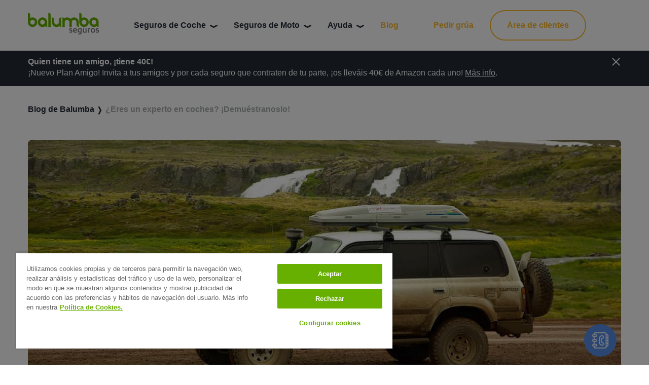

--- FILE ---
content_type: text/html; charset=UTF-8
request_url: https://www.balumba.es/blog/demuestranos-experto-coches.html
body_size: 14719
content:
<!DOCTYPE html>
<html lang="es" class="no-js">

<head>
<!-- Google Tag Manager -->
<script>(function(w,d,s,l,i){w[l]=w[l]||[];w[l].push({'gtm.start':
new Date().getTime(),event:'gtm.js'});var f=d.getElementsByTagName(s)[0],
j=d.createElement(s),dl=l!='dataLayer'?'&l='+l:'';j.async=true;j.src=
'https://analytics.balumba.es/balumba-ss?id='+i+dl;f.parentNode.insertBefore(j,f);
})(window,document,'script','dataLayer','balumba-ss');</script>
<!-- End Google Tag Manager -->
	<meta charset="UTF-8">
	<meta name="viewport" content="width=device-width,initial-scale=1.0,user-scalable=yes">
	<meta name="facebook-domain-verification" content="p3uyjl827tk24vx3gqhy6tuvomun82">
	<link rel="preconnect" href="https://fonts.googleapis.com/">
	<link rel="preconnect" href="https://fonts.gstatic.com/" crossorigin>
	<link rel="preload" as="font" href="https://fonts.googleapis.com/css2?family=Raleway:ital,wght@0,300;0,500;0,600;0,800;1,300;1,500;1,600;1,800&display=swap">
	<meta name="robots" content="index, follow, max-image-preview:large, max-snippet:-1, max-video-preview:-1">

	<!-- This site is optimized with the Yoast SEO plugin v26.8 - https://yoast.com/product/yoast-seo-wordpress/ -->
	<title>Demuéstranos que eres un experto en coches</title>
	<meta name="description" content="Contesta a estas &quot;sencillas&quot; preguntas sobre coches y demuéstranos que eres todo un experto en ellos. Son sólo 8...">
	<link rel="canonical" href="/blog/demuestranos-experto-coches.html">
	<meta property="og:locale" content="es_ES">
	<meta property="og:type" content="article">
	<meta property="og:title" content="Demuéstranos que eres un experto en coches">
	<meta property="og:description" content="Contesta a estas &quot;sencillas&quot; preguntas sobre coches y demuéstranos que eres todo un experto en ellos. Son sólo 8...">
	<meta property="og:url" content="/blog/demuestranos-experto-coches.html">
	<meta property="og:site_name" content="Seguros Baratos de Coche y Moto">
	<meta property="article:publisher" content="https://www.facebook.com/Seguro.Coche.Balumba/">
	<meta property="article:published_time" content="2015-05-28T11:27:12+00:00">
	<meta property="og:image" content="/wp-content/uploads/2015/05/test-cuanto-sabes-de-coches-.jpg">
	<meta property="og:image:width" content="1200">
	<meta property="og:image:height" content="800">
	<meta property="og:image:type" content="image/jpeg">
	<meta name="author" content="Balumba Seguros">
	<meta name="twitter:card" content="summary_large_image">
	<meta name="twitter:title" content="8 Preguntas &quot;fáciles&quot; sobre coches...">
	<meta name="twitter:description" content="¿Eres capaz de responder correctamente a estas 8 preguntas sobre coches?">
	<meta name="twitter:image" content="https://www.balumba.es/blog.htmlwp-content/uploads/2015/05/test-cuanto-sabes-de-coches-.jpg">
	<meta name="twitter:creator" content="@Balumbaes">
	<meta name="twitter:site" content="@Balumbaes">
	<meta name="twitter:label1" content="Escrito por">
	<meta name="twitter:data1" content="Balumba Seguros">
	<meta name="twitter:label2" content="Tiempo de lectura">
	<meta name="twitter:data2" content="2 minutos">
	<script type="application/ld+json" class="yoast-schema-graph">{"@context":"https://schema.org","@graph":[{"@type":"Article","@id":"/blog/demuestranos-experto-coches.html#article","isPartOf":{"@id":"/blog/demuestranos-experto-coches.html"},"author":{"name":"Balumba Seguros","@id":"/#/schema/person/fbcaeebb0b9628306b749b235cd1a24a"},"headline":"¿Eres un experto en coches? ¡Demuéstranoslo!","datePublished":"2015-05-28T11:27:12+00:00","mainEntityOfPage":{"@id":"/blog/demuestranos-experto-coches.html"},"wordCount":326,"commentCount":0,"publisher":{"@id":"/#organization"},"image":{"@id":"/blog/demuestranos-experto-coches.html#primaryimage"},"thumbnailUrl":"/wp-content/uploads/2015/05/icealand.jpg","articleSection":["Soy curioso"],"inLanguage":"es","potentialAction":[{"@type":"CommentAction","name":"Comment","target":["/blog/demuestranos-experto-coches.html#respond"]}]},{"@type":"WebPage","@id":"/blog/demuestranos-experto-coches.html","url":"/blog/demuestranos-experto-coches.html","name":"Demuéstranos que eres un experto en coches","isPartOf":{"@id":"/#website"},"primaryImageOfPage":{"@id":"/blog/demuestranos-experto-coches.html#primaryimage"},"image":{"@id":"/blog/demuestranos-experto-coches.html#primaryimage"},"thumbnailUrl":"/wp-content/uploads/2015/05/icealand.jpg","datePublished":"2015-05-28T11:27:12+00:00","description":"Contesta a estas \"sencillas\" preguntas sobre coches y demuéstranos que eres todo un experto en ellos. Son sólo 8...","breadcrumb":{"@id":"/blog/demuestranos-experto-coches.html#breadcrumb"},"inLanguage":"es","potentialAction":[{"@type":"ReadAction","target":["/blog/demuestranos-experto-coches.html"]}]},{"@type":"ImageObject","inLanguage":"es","@id":"/blog/demuestranos-experto-coches.html#primaryimage","url":"/wp-content/uploads/2015/05/icealand.jpg","contentUrl":"/wp-content/uploads/2015/05/icealand.jpg","width":1280,"height":856,"caption":"Toyota 4x4"},{"@type":"BreadcrumbList","@id":"/blog/demuestranos-experto-coches.html#breadcrumb","itemListElement":[{"@type":"ListItem","position":1,"name":"Blog","item":"/blog.html"},{"@type":"ListItem","position":2,"name":"¿Eres un experto en coches? ¡Demuéstranoslo!"}]},{"@type":"WebSite","@id":"/#website","url":"/","name":"Seguros Baratos de Coche y Moto","description":"Ahorra en Balumba.es","publisher":{"@id":"/#organization"},"potentialAction":[{"@type":"SearchAction","target":{"@type":"EntryPoint","urlTemplate":"/?s={search_term_string}"},"query-input":{"@type":"PropertyValueSpecification","valueRequired":true,"valueName":"search_term_string"}}],"inLanguage":"es"},{"@type":"Organization","@id":"/#organization","name":"Balumba Seguros","url":"/","logo":{"@type":"ImageObject","inLanguage":"es","@id":"/#/schema/logo/image/","url":"/wp-content/uploads/2015/05/Logo-Balumba-e1654259654544.png","contentUrl":"/wp-content/uploads/2015/05/Logo-Balumba-e1654259654544.png","width":1000,"height":500,"caption":"Balumba Seguros"},"image":{"@id":"/#/schema/logo/image/"},"sameAs":["https://www.facebook.com/Seguro.Coche.Balumba/","https://x.com/Balumbaes","https://www.instagram.com/somosbalumba/?hl=es"]},{"@type":"Person","@id":"/#/schema/person/fbcaeebb0b9628306b749b235cd1a24a","name":"Balumba Seguros","image":{"@type":"ImageObject","inLanguage":"es","@id":"/#/schema/person/image/","url":"https://secure.gravatar.com/avatar/92a859157237f5c117f26e970df3cdca651de7799dbe06362d82113c7d9c75f7?s=96&r=g","contentUrl":"https://secure.gravatar.com/avatar/92a859157237f5c117f26e970df3cdca651de7799dbe06362d82113c7d9c75f7?s=96&r=g","caption":"Balumba Seguros"},"url":"/blog/author/paula-dominguez-aadmiral-es"}]}</script>
	<!-- / Yoast SEO plugin. -->


<link rel="alternate" type="application/rss+xml" title="Seguros Baratos de Coche y Moto &raquo; Comentario ¿Eres un experto en coches? ¡Demuéstranoslo! del feed" href="/blog/demuestranos-experto-coches.html/feed">
<link rel="alternate" title="oEmbed (JSON)" type="application/json+oembed" href="/wp-json/oembed/1.0/embed?url=http%3A%2F%2F%2Fblog%2Fdemuestranos-experto-coches.html">
<link rel="alternate" title="oEmbed (XML)" type="text/xml+oembed" href="/wp-json/oembed/1.0/embed?url=http%3A%2F%2F%2Fblog%2Fdemuestranos-experto-coches.html#038;format=xml">
<style id="wp-img-auto-sizes-contain-inline-css" type="text/css">img:is([sizes=auto i],[sizes^="auto," i]){contain-intrinsic-size:3000px 1500px}
/*# sourceURL=wp-img-auto-sizes-contain-inline-css */</style>
<style id="wp-block-library-inline-css" type="text/css">:root{--wp-block-synced-color:#7a00df;--wp-block-synced-color--rgb:122,0,223;--wp-bound-block-color:var(--wp-block-synced-color);--wp-editor-canvas-background:#ddd;--wp-admin-theme-color:#007cba;--wp-admin-theme-color--rgb:0,124,186;--wp-admin-theme-color-darker-10:#006ba1;--wp-admin-theme-color-darker-10--rgb:0,107,160.5;--wp-admin-theme-color-darker-20:#005a87;--wp-admin-theme-color-darker-20--rgb:0,90,135;--wp-admin-border-width-focus:2px}@media (min-resolution:192dpi){:root{--wp-admin-border-width-focus:1.5px}}.wp-element-button{cursor:pointer}:root .has-very-light-gray-background-color{background-color:#eee}:root .has-very-dark-gray-background-color{background-color:#313131}:root .has-very-light-gray-color{color:#eee}:root .has-very-dark-gray-color{color:#313131}:root .has-vivid-green-cyan-to-vivid-cyan-blue-gradient-background{background:linear-gradient(135deg,#00d084,#0693e3)}:root .has-purple-crush-gradient-background{background:linear-gradient(135deg,#34e2e4,#4721fb 50%,#ab1dfe)}:root .has-hazy-dawn-gradient-background{background:linear-gradient(135deg,#faaca8,#dad0ec)}:root .has-subdued-olive-gradient-background{background:linear-gradient(135deg,#fafae1,#67a671)}:root .has-atomic-cream-gradient-background{background:linear-gradient(135deg,#fdd79a,#004a59)}:root .has-nightshade-gradient-background{background:linear-gradient(135deg,#330968,#31cdcf)}:root .has-midnight-gradient-background{background:linear-gradient(135deg,#020381,#2874fc)}:root{--wp--preset--font-size--normal:16px;--wp--preset--font-size--huge:42px}.has-regular-font-size{font-size:1em}.has-larger-font-size{font-size:2.625em}.has-normal-font-size{font-size:var(--wp--preset--font-size--normal)}.has-huge-font-size{font-size:var(--wp--preset--font-size--huge)}.has-text-align-center{text-align:center}.has-text-align-left{text-align:left}.has-text-align-right{text-align:right}.has-fit-text{white-space:nowrap!important}#end-resizable-editor-section{display:none}.aligncenter{clear:both}.items-justified-left{justify-content:flex-start}.items-justified-center{justify-content:center}.items-justified-right{justify-content:flex-end}.items-justified-space-between{justify-content:space-between}.screen-reader-text{border:0;clip-path:inset(50%);height:1px;margin:-1px;overflow:hidden;padding:0;position:absolute;width:1px;word-wrap:normal!important}.screen-reader-text:focus{background-color:#ddd;clip-path:none;color:#444;display:block;font-size:1em;height:auto;left:5px;line-height:normal;padding:15px 23px 14px;text-decoration:none;top:5px;width:auto;z-index:100000}html :where(.has-border-color){border-style:solid}html :where([style*=border-top-color]){border-top-style:solid}html :where([style*=border-right-color]){border-right-style:solid}html :where([style*=border-bottom-color]){border-bottom-style:solid}html :where([style*=border-left-color]){border-left-style:solid}html :where([style*=border-width]){border-style:solid}html :where([style*=border-top-width]){border-top-style:solid}html :where([style*=border-right-width]){border-right-style:solid}html :where([style*=border-bottom-width]){border-bottom-style:solid}html :where([style*=border-left-width]){border-left-style:solid}html :where(img[class*=wp-image-]){height:auto;max-width:100%}:where(figure){margin:0 0 1em}html :where(.is-position-sticky){--wp-admin--admin-bar--position-offset:var(--wp-admin--admin-bar--height,0px)}@media screen and (max-width:600px){html :where(.is-position-sticky){--wp-admin--admin-bar--position-offset:0px}}

/*# sourceURL=wp-block-library-inline-css */</style>
<style id="global-styles-inline-css" type="text/css">:root{--wp--preset--aspect-ratio--square: 1;--wp--preset--aspect-ratio--4-3: 4/3;--wp--preset--aspect-ratio--3-4: 3/4;--wp--preset--aspect-ratio--3-2: 3/2;--wp--preset--aspect-ratio--2-3: 2/3;--wp--preset--aspect-ratio--16-9: 16/9;--wp--preset--aspect-ratio--9-16: 9/16;--wp--preset--color--black: #000000;--wp--preset--color--cyan-bluish-gray: #abb8c3;--wp--preset--color--white: #ffffff;--wp--preset--color--pale-pink: #f78da7;--wp--preset--color--vivid-red: #cf2e2e;--wp--preset--color--luminous-vivid-orange: #ff6900;--wp--preset--color--luminous-vivid-amber: #fcb900;--wp--preset--color--light-green-cyan: #7bdcb5;--wp--preset--color--vivid-green-cyan: #00d084;--wp--preset--color--pale-cyan-blue: #8ed1fc;--wp--preset--color--vivid-cyan-blue: #0693e3;--wp--preset--color--vivid-purple: #9b51e0;--wp--preset--gradient--vivid-cyan-blue-to-vivid-purple: linear-gradient(135deg,rgb(6,147,227) 0%,rgb(155,81,224) 100%);--wp--preset--gradient--light-green-cyan-to-vivid-green-cyan: linear-gradient(135deg,rgb(122,220,180) 0%,rgb(0,208,130) 100%);--wp--preset--gradient--luminous-vivid-amber-to-luminous-vivid-orange: linear-gradient(135deg,rgb(252,185,0) 0%,rgb(255,105,0) 100%);--wp--preset--gradient--luminous-vivid-orange-to-vivid-red: linear-gradient(135deg,rgb(255,105,0) 0%,rgb(207,46,46) 100%);--wp--preset--gradient--very-light-gray-to-cyan-bluish-gray: linear-gradient(135deg,rgb(238,238,238) 0%,rgb(169,184,195) 100%);--wp--preset--gradient--cool-to-warm-spectrum: linear-gradient(135deg,rgb(74,234,220) 0%,rgb(151,120,209) 20%,rgb(207,42,186) 40%,rgb(238,44,130) 60%,rgb(251,105,98) 80%,rgb(254,248,76) 100%);--wp--preset--gradient--blush-light-purple: linear-gradient(135deg,rgb(255,206,236) 0%,rgb(152,150,240) 100%);--wp--preset--gradient--blush-bordeaux: linear-gradient(135deg,rgb(254,205,165) 0%,rgb(254,45,45) 50%,rgb(107,0,62) 100%);--wp--preset--gradient--luminous-dusk: linear-gradient(135deg,rgb(255,203,112) 0%,rgb(199,81,192) 50%,rgb(65,88,208) 100%);--wp--preset--gradient--pale-ocean: linear-gradient(135deg,rgb(255,245,203) 0%,rgb(182,227,212) 50%,rgb(51,167,181) 100%);--wp--preset--gradient--electric-grass: linear-gradient(135deg,rgb(202,248,128) 0%,rgb(113,206,126) 100%);--wp--preset--gradient--midnight: linear-gradient(135deg,rgb(2,3,129) 0%,rgb(40,116,252) 100%);--wp--preset--font-size--small: 13px;--wp--preset--font-size--medium: 20px;--wp--preset--font-size--large: 36px;--wp--preset--font-size--x-large: 42px;--wp--preset--spacing--20: 0.44rem;--wp--preset--spacing--30: 0.67rem;--wp--preset--spacing--40: 1rem;--wp--preset--spacing--50: 1.5rem;--wp--preset--spacing--60: 2.25rem;--wp--preset--spacing--70: 3.38rem;--wp--preset--spacing--80: 5.06rem;--wp--preset--shadow--natural: 6px 6px 9px rgba(0, 0, 0, 0.2);--wp--preset--shadow--deep: 12px 12px 50px rgba(0, 0, 0, 0.4);--wp--preset--shadow--sharp: 6px 6px 0px rgba(0, 0, 0, 0.2);--wp--preset--shadow--outlined: 6px 6px 0px -3px rgb(255, 255, 255), 6px 6px rgb(0, 0, 0);--wp--preset--shadow--crisp: 6px 6px 0px rgb(0, 0, 0);}:where(.is-layout-flex){gap: 0.5em;}:where(.is-layout-grid){gap: 0.5em;}body .is-layout-flex{display: flex;}.is-layout-flex{flex-wrap: wrap;align-items: center;}.is-layout-flex > :is(*, div){margin: 0;}body .is-layout-grid{display: grid;}.is-layout-grid > :is(*, div){margin: 0;}:where(.wp-block-columns.is-layout-flex){gap: 2em;}:where(.wp-block-columns.is-layout-grid){gap: 2em;}:where(.wp-block-post-template.is-layout-flex){gap: 1.25em;}:where(.wp-block-post-template.is-layout-grid){gap: 1.25em;}.has-black-color{color: var(--wp--preset--color--black) !important;}.has-cyan-bluish-gray-color{color: var(--wp--preset--color--cyan-bluish-gray) !important;}.has-white-color{color: var(--wp--preset--color--white) !important;}.has-pale-pink-color{color: var(--wp--preset--color--pale-pink) !important;}.has-vivid-red-color{color: var(--wp--preset--color--vivid-red) !important;}.has-luminous-vivid-orange-color{color: var(--wp--preset--color--luminous-vivid-orange) !important;}.has-luminous-vivid-amber-color{color: var(--wp--preset--color--luminous-vivid-amber) !important;}.has-light-green-cyan-color{color: var(--wp--preset--color--light-green-cyan) !important;}.has-vivid-green-cyan-color{color: var(--wp--preset--color--vivid-green-cyan) !important;}.has-pale-cyan-blue-color{color: var(--wp--preset--color--pale-cyan-blue) !important;}.has-vivid-cyan-blue-color{color: var(--wp--preset--color--vivid-cyan-blue) !important;}.has-vivid-purple-color{color: var(--wp--preset--color--vivid-purple) !important;}.has-black-background-color{background-color: var(--wp--preset--color--black) !important;}.has-cyan-bluish-gray-background-color{background-color: var(--wp--preset--color--cyan-bluish-gray) !important;}.has-white-background-color{background-color: var(--wp--preset--color--white) !important;}.has-pale-pink-background-color{background-color: var(--wp--preset--color--pale-pink) !important;}.has-vivid-red-background-color{background-color: var(--wp--preset--color--vivid-red) !important;}.has-luminous-vivid-orange-background-color{background-color: var(--wp--preset--color--luminous-vivid-orange) !important;}.has-luminous-vivid-amber-background-color{background-color: var(--wp--preset--color--luminous-vivid-amber) !important;}.has-light-green-cyan-background-color{background-color: var(--wp--preset--color--light-green-cyan) !important;}.has-vivid-green-cyan-background-color{background-color: var(--wp--preset--color--vivid-green-cyan) !important;}.has-pale-cyan-blue-background-color{background-color: var(--wp--preset--color--pale-cyan-blue) !important;}.has-vivid-cyan-blue-background-color{background-color: var(--wp--preset--color--vivid-cyan-blue) !important;}.has-vivid-purple-background-color{background-color: var(--wp--preset--color--vivid-purple) !important;}.has-black-border-color{border-color: var(--wp--preset--color--black) !important;}.has-cyan-bluish-gray-border-color{border-color: var(--wp--preset--color--cyan-bluish-gray) !important;}.has-white-border-color{border-color: var(--wp--preset--color--white) !important;}.has-pale-pink-border-color{border-color: var(--wp--preset--color--pale-pink) !important;}.has-vivid-red-border-color{border-color: var(--wp--preset--color--vivid-red) !important;}.has-luminous-vivid-orange-border-color{border-color: var(--wp--preset--color--luminous-vivid-orange) !important;}.has-luminous-vivid-amber-border-color{border-color: var(--wp--preset--color--luminous-vivid-amber) !important;}.has-light-green-cyan-border-color{border-color: var(--wp--preset--color--light-green-cyan) !important;}.has-vivid-green-cyan-border-color{border-color: var(--wp--preset--color--vivid-green-cyan) !important;}.has-pale-cyan-blue-border-color{border-color: var(--wp--preset--color--pale-cyan-blue) !important;}.has-vivid-cyan-blue-border-color{border-color: var(--wp--preset--color--vivid-cyan-blue) !important;}.has-vivid-purple-border-color{border-color: var(--wp--preset--color--vivid-purple) !important;}.has-vivid-cyan-blue-to-vivid-purple-gradient-background{background: var(--wp--preset--gradient--vivid-cyan-blue-to-vivid-purple) !important;}.has-light-green-cyan-to-vivid-green-cyan-gradient-background{background: var(--wp--preset--gradient--light-green-cyan-to-vivid-green-cyan) !important;}.has-luminous-vivid-amber-to-luminous-vivid-orange-gradient-background{background: var(--wp--preset--gradient--luminous-vivid-amber-to-luminous-vivid-orange) !important;}.has-luminous-vivid-orange-to-vivid-red-gradient-background{background: var(--wp--preset--gradient--luminous-vivid-orange-to-vivid-red) !important;}.has-very-light-gray-to-cyan-bluish-gray-gradient-background{background: var(--wp--preset--gradient--very-light-gray-to-cyan-bluish-gray) !important;}.has-cool-to-warm-spectrum-gradient-background{background: var(--wp--preset--gradient--cool-to-warm-spectrum) !important;}.has-blush-light-purple-gradient-background{background: var(--wp--preset--gradient--blush-light-purple) !important;}.has-blush-bordeaux-gradient-background{background: var(--wp--preset--gradient--blush-bordeaux) !important;}.has-luminous-dusk-gradient-background{background: var(--wp--preset--gradient--luminous-dusk) !important;}.has-pale-ocean-gradient-background{background: var(--wp--preset--gradient--pale-ocean) !important;}.has-electric-grass-gradient-background{background: var(--wp--preset--gradient--electric-grass) !important;}.has-midnight-gradient-background{background: var(--wp--preset--gradient--midnight) !important;}.has-small-font-size{font-size: var(--wp--preset--font-size--small) !important;}.has-medium-font-size{font-size: var(--wp--preset--font-size--medium) !important;}.has-large-font-size{font-size: var(--wp--preset--font-size--large) !important;}.has-x-large-font-size{font-size: var(--wp--preset--font-size--x-large) !important;}
/*# sourceURL=global-styles-inline-css */</style>

<style id="classic-theme-styles-inline-css" type="text/css">/*! This file is auto-generated */
.wp-block-button__link{color:#fff;background-color:#32373c;border-radius:9999px;box-shadow:none;text-decoration:none;padding:calc(.667em + 2px) calc(1.333em + 2px);font-size:1.125em}.wp-block-file__button{background:#32373c;color:#fff;text-decoration:none}
/*# sourceURL=/wp-includes/css/classic-themes.min.css */</style>
<link rel="stylesheet" id="style-css" href="/wp-content/themes/balumba21/style.css?v=1.0.2" type="text/css" media="all">
<link rel="https://api.w.org/" href="/wp-json/">
<link rel="alternate" title="JSON" type="application/json" href="/wp-json/wp/v2/posts/25604">
<link rel="EditURI" type="application/rsd+xml" title="RSD" href="/xmlrpc.php?rsd">

<link rel="shortlink" href="/?p=25604">
			                <meta name="ssp-config-path" content="/wp-content/uploads/simply-static/configs/">
			
								<script type="text/javascript" src="/ruxitagentjs_ICANQVfghqrux_10327251022105625.js" data-dtconfig="rid=RID_-123239912|rpid=922945713|domain=balumba.es|reportUrl=/rb_bf29228kbh|app=8fa20313159fbfae|owasp=1|featureHash=ICANQVfghqrux|msl=153600|rdnt=1|uxrgce=1|cuc=up87hfbr|srms=2,1,0,0%2Ftextarea%2Cinput%2Cselect%2Coption;0%2Fdatalist;0%2Fform%20button;0%2F%5Bdata-dtrum-input%5D;0%2F.data-dtrum-input;1%2F%5Edata%28%28%5C-.%2B%24%29%7C%24%29|mel=100000|dpvc=1|md=mdcc1=a#ng-app ^rb div.page.ng-scope.aviso ^rb div.inner-wrap.ng-pristine.ng-valid.ng-scope ^rb main ^rb div ^rb div.ng-scope.ng-isolate-scope ^rb error-message ^rb div ^rb div ^rb p|lastModification=1768992159213|tp=500,50,0|srbbv=2|agentUri=/ruxitagentjs_ICANQVfghqrux_10327251022105625.js"></script><style type="text/css" id="wp-custom-css">.home .e-opinion__text{
	width:100%;
}

.page-id-31871 .c-section-title{
	display:none;
}

.page-id-12 .b-phone__dropdown__inner:nth-child(4) {
    display: none;
}

ul#menu-legal {
    display: unset;
}

ul#menu-legal li {
    display: inline;
}

li#menu-item-32057 {
    color: #fff;
    cursor: pointer;
}</style>
		
	
<!-- Inicio del aviso de consentimiento de cookies de OneTrust para balumba.es -->

<script src="https://cdn.cookielaw.org/scripttemplates/otSDKStub.js" data-document-language="true" type="text/javascript" charset="UTF-8" data-domain-script="c86ee270-eb63-4011-ac45-5dd87c612ac9"></script>

<script type="text/javascript">function OptanonWrapper() { }</script>

<!-- Fin del aviso de consentimiento de cookies de OneTrust para balumba.es -->


</head>

<body class="wp-singular post-template-default single single-post postid-25604 single-format-standard wp-theme-balumba21">

	<!-- Google Tag Manager (noscript) -->
	<noscript><iframe src="https://www.googletagmanager.com/ns.html?id=balumba-ss" height="0" width="0" style="display:none;visibility:hidden"></iframe></noscript>
	<!-- End Google Tag Manager (noscript) -->
	
	
<div class="c-not notice-bar">
    <div class="container">
        <div class="c-inner">
            <div class="c-group g1">
                <div class="c-msg">
                    <p><b>Quien tiene un amigo, ¡tiene 40€!</b></p>
<p><span style="font-weight: 400;">¡Nuevo Plan Amigo! Invita a tus amigos y por cada seguro que contraten de tu parte, ¡os lleváis 40€ de Amazon cada uno! <a href="/plan-amigo-balumba.html">Más info</a>.</span></p>
                </div>
            </div>
            <div class="c-group g2 align-self-start">
                <div class="btn-close close-notice-bar"></div>
            </div>
        </div>
    </div>
</div> 	
	<div id="recuperar" class="form-recuperar home-form" style="display: none">
  <div class="form-recuperar-wrapper">
    <div id="closeRecovery" class="close-form">X</div>
    <div class="form-home">
      <fieldset class="submit notop">
        <img width="30" height="30" src="/wp-content/themes/balumba21/img/content/recovery_clock.svg" alt="Recuperar presupuesto">
        <label>Recupera tu presupuesto - <strong>Seguro de coche <span id="modalidad"></span> para tu <span id="vehiculo"></span> desde <span id="precio"></span></strong></label>
        <a href="javascript:;" id="recuperarPpto">Recuperar</a>
      </fieldset>
    </div>
  </div>
  <div class="modal">
    <div class="container form-recuperar-header">
      <!-- <span class="titulo">
        <img alt="Balumba Seguros (seguros de coche y moto)" src="/wp-content/themes/balumba21/img/content/logo_balumba.png" />
      </span> -->
      <span class="cerrar">Cerrar X</span>
    </div>
    <div class="container form-recuperar-form">
      <div class="right">
        <div class="desde">
          <p><span class="grey">Ahorra tiempo recuperando tu último presupuesto</span><br><strong>Seguro a terceros para tu <span id="land-vehiculo"></span></strong><br></p>
        </div>
        <div class="precio">
          <p><span id="land-precio"></span><small></small></p>
        </div>
        <div class="rate">
          <img src="/wp-content/uploads/2021/02/ekomi-1.png" alt="Distinción del cliente Ekomi - 9 de 10">
          <!-- <p class="rating">
            0/10 valoración global de<br />nuestros clientes basado en  valoraciones.
          </p> -->
        </div>
      </div>
      <div class="line">
        <div class="titular">
          <p>Para mayor seguridad, necesitamos que indiques la fecha de nacimiento que indicaste en tu presupuesto.</p>
        </div>
        <div class="row">
          <form class="form-general" id="recupera" method="post" onsubmit="return recuperarPresupuesto();">
            <fieldset class="fields fnacimiento">
              <div class="birth-date">
                <select id="diarec" name="dia">
                  <option value="">Día</option>
                  <option value="01">1</option>
                  <option value="02">2</option>
                  <option value="03">3</option>
                  <option value="04">4</option>
                  <option value="05">5</option>
                  <option value="06">6</option>
                  <option value="07">7</option>
                  <option value="08">8</option>
                  <option value="09">9</option>
                  <option value="10">10</option>
                  <option value="11">11</option>
                  <option value="12">12</option>
                  <option value="13">13</option>
                  <option value="14">14</option>
                  <option value="15">15</option>
                  <option value="16">16</option>
                  <option value="17">17</option>
                  <option value="18">18</option>
                  <option value="19">19</option>
                  <option value="20">20</option>
                  <option value="21">21</option>
                  <option value="22">22</option>
                  <option value="23">23</option>
                  <option value="24">24</option>
                  <option value="25">25</option>
                  <option value="26">26</option>
                  <option value="27">27</option>
                  <option value="28">28</option>
                  <option value="29">29</option>
                  <option value="30">30</option>
                  <option value="31">31</option>
                </select>
                <select id="mesrec" name="mes">
                  <option value="">Mes</option>
                  <option value="01">Enero</option>
                  <option value="02">Febrero</option>
                  <option value="03">Marzo</option>
                  <option value="04">Abril</option>
                  <option value="05">Mayo</option>
                  <option value="06">Junio</option>
                  <option value="07">Julio</option>
                  <option value="08">Agosto</option>
                  <option value="09">Septiembre</option>
                  <option value="10">Octubre</option>
                  <option value="11">Noviembre</option>
                  <option value="12">Diciembre</option>
                </select>
                <select id="anyorec" name="anyo">
                  <option value="">Año</option>
                  <option value="2001">2001</option>
                  <option value="2000">2000</option>
                  <option value="1999">1999</option>
                  <option value="1998">1998</option>
                  <option value="1997">1997</option>
                  <option value="1996">1996</option>
                  <option value="1995">1995</option>
                  <option value="1994">1994</option>
                  <option value="1993">1993</option>
                  <option value="1992">1992</option>
                  <option value="1991">1991</option>
                  <option value="1990">1990</option>
                  <option value="1989">1989</option>
                  <option value="1988">1988</option>
                  <option value="1987">1987</option>
                  <option value="1986">1986</option>
                  <option value="1985">1985</option>
                  <option value="1984">1984</option>
                  <option value="1983">1983</option>
                  <option value="1982">1982</option>
                  <option value="1981">1981</option>
                  <option value="1980">1980</option>
                  <option value="1979">1979</option>
                  <option value="1978">1978</option>
                  <option value="1977">1977</option>
                  <option value="1976">1976</option>
                  <option value="1975">1975</option>
                  <option value="1974">1974</option>
                  <option value="1973">1973</option>
                  <option value="1972">1972</option>
                  <option value="1971">1971</option>
                  <option value="1970">1970</option>
                  <option value="1969">1969</option>
                  <option value="1968">1968</option>
                  <option value="1967">1967</option>
                  <option value="1966">1966</option>
                  <option value="1965">1965</option>
                  <option value="1964">1964</option>
                  <option value="1963">1963</option>
                  <option value="1962">1962</option>
                  <option value="1961">1961</option>
                  <option value="1960">1960</option>
                  <option value="1959">1959</option>
                  <option value="1958">1958</option>
                  <option value="1957">1957</option>
                  <option value="1956">1956</option>
                  <option value="1955">1955</option>
                  <option value="1954">1954</option>
                  <option value="1953">1953</option>
                  <option value="1952">1952</option>
                  <option value="1951">1951</option>
                  <option value="1950">1950</option>
                  <option value="1949">1949</option>
                  <option value="1948">1948</option>
                  <option value="1947">1947</option>
                  <option value="1946">1946</option>
                  <option value="1945">1945</option>
                  <option value="1944">1944</option>
                  <option value="1943">1943</option>
                  <option value="1942">1942</option>
                  <option value="1941">1941</option>
                  <option value="1940">1940</option>
                  <option value="1939">1939</option>
                  <option value="1938">1938</option>
                  <option value="1937">1937</option>
                  <option value="1936">1936</option>
                  <option value="1935">1935</option>
                  <option value="1934">1934</option>
                  <option value="1933">1933</option>
                  <option value="1932">1932</option>
                  <option value="1931">1931</option>
                  <option value="1930">1930</option>
                  <option value="1929">1929</option>
                  <option value="1928">1928</option>
                  <option value="1927">1927</option>
                  <option value="1926">1926</option>
                  <option value="1925">1925</option>
                  <option value="1924">1924</option>
                  <option value="1923">1923</option>
                  <option value="1922">1922</option>
                  <option value="1921">1921</option>
                  <option value="1920">1920</option>
                  <option value="1919">1919</option>
                  <option value="1918">1918</option>
                  <option value="1917">1917</option>
                  <option value="1916">1916</option>
                </select>
              </div>
            </fieldset>
            <fieldset class="fields seguridad">
              <div class="row alert alert-info" role="alert">
                <p></p>
              </div>
              <div class="row">
                <div class="col-md-9">
                  <div>
                    <input id="vc" name="vc" type="text" maxlength="6" size="6" class="type-text" placeholder="Código de verificación">
                  </div>
                </div>
              </div>
            </fieldset>
            <div class="row error" style="display: none;">
              <p>Los datos introducidos no son correctos, inténtalo de nuevo.</p>
            </div>
            <fieldset class="submit">
              <input type="submit" class="type-submit btn btn--third" value="Continuar">
            </fieldset>
            <div class="continue">
              <p>O si lo prefieres, <span><a id="calcular-recppto" href="https://www.balumba.es/calcular-seguro/#/web/online/iniciar/AU01">empieza un nuevo presupuesto</a></span></p>
            </div>
            <fieldset class="checking blink">
              <p>Comprobando información, un momento por favor...</p>
            </fieldset>
          </form>
        </div>
      </div>
    </div>
  </div>
</div>
	<div id="top" class="site-wrapper">

		<header class="b-header">
	<div class="container">
		<div class="b-header__wrapper">
			<button class="e-burger__wrapper">
				Abrir o cerrar menú				<span class="e-burger"></span>
			</button>
			<h1 class="b-header__logo">
				<a href="/">
					<img src="/wp-content/themes/balumba21/img/content/logo_balumba.png" alt="Balumba seguros">
				</a>
			</h1>
		</div>
		<nav class="e-menu">
			<ul id="menu-principal" class="main_menu">
<li id="menu-item-59" class="menu-item menu-item-type-post_type menu-item-object-page menu-item-has-children menu-item-59">
<a href="/seguros-coche.html">Seguros de Coche</a>
<ul class="sub-menu">
	<li id="menu-item-28653" class="menu-item menu-item-type-post_type menu-item-object-page menu-item-28653"><a href="/seguros-coche.html">Todos los Seguros de Coche</a></li>
	<li id="menu-item-233" class="menu-item menu-item-type-post_type menu-item-object-page menu-item-233"><a href="/seguros-coche/terceros.html">Terceros Básico</a></li>
	<li id="menu-item-234" class="menu-item menu-item-type-post_type menu-item-object-page menu-item-234"><a href="/seguros-coche/terceros-ampliado.html">Terceros Ampliado</a></li>
	<li id="menu-item-236" class="menu-item menu-item-type-post_type menu-item-object-page menu-item-236"><a href="/seguros-coche/seguro-todo-riesgo-colision.html">Todo Riesgo Colisión</a></li>
	<li id="menu-item-235" class="menu-item menu-item-type-post_type menu-item-object-page menu-item-235"><a href="/seguros-coche/todo-riesgo.html">Todo Riesgo</a></li>
	<li id="menu-item-232" class="menu-item menu-item-type-post_type menu-item-object-page menu-item-232"><a href="/seguros-coche/todo-riesgo-franquicia.html">Todo Riesgo con Franquicia</a></li>
	<li id="menu-item-231" class="menu-item menu-item-type-post_type menu-item-object-page menu-item-231"><a href="/seguros-coche/coberturas-extra.html">Coberturas extra</a></li>
</ul>
</li>
<li id="menu-item-60" class="menu-item menu-item-type-post_type menu-item-object-page menu-item-has-children menu-item-60">
<a href="/seguros-de-moto.html">Seguros de Moto</a>
<ul class="sub-menu">
	<li id="menu-item-28655" class="menu-item menu-item-type-post_type menu-item-object-page menu-item-28655"><a href="/seguros-de-moto.html">Todos los Seguros de Moto</a></li>
	<li id="menu-item-228" class="menu-item menu-item-type-post_type menu-item-object-page menu-item-228"><a href="/seguros-de-moto/seguro-de-ciclomotor.html">Seguro de Ciclomotor</a></li>
	<li id="menu-item-229" class="menu-item menu-item-type-post_type menu-item-object-page menu-item-229"><a href="/seguros-de-moto/seguro-de-moto-a-terceros.html">Terceros</a></li>
	<li id="menu-item-506" class="menu-item menu-item-type-post_type menu-item-object-page menu-item-506"><a href="/seguros-de-moto/seguro-de-moto-a-terceros-ampliado.html">Terceros Ampliado</a></li>
	<li id="menu-item-230" class="menu-item menu-item-type-post_type menu-item-object-page menu-item-230"><a href="/seguros-de-moto/seguro-de-moto-a-todo-riesgo.html">Todo Riesgo</a></li>
	<li id="menu-item-28670" class="menu-item menu-item-type-post_type menu-item-object-page menu-item-28670"><a href="/seguros-de-moto/coberturas-extra-de-motos.html">Coberturas extra</a></li>
</ul>
</li>
<li id="menu-item-240" class="menu-item menu-item-type-post_type menu-item-object-page menu-item-has-children menu-item-240">
<a href="/ayuda.html">Ayuda</a>
<ul class="sub-menu">
	<li id="menu-item-30534" class="menu-item menu-item-type-custom menu-item-object-custom menu-item-30534"><a href="https://www.digital-assistance.com/?token=VF5PMKUPPU&#038;utm_campaign=asistenciawebpublica&#038;utm_medium=button&#038;utm_source=web">Solicitar Grúa</a></li>
	<li id="menu-item-30535" class="menu-item menu-item-type-custom menu-item-object-custom menu-item-30535"><a href="https://www.balumba.es/area-cliente/#/login">Abrir Parte de Accidente</a></li>
	<li id="menu-item-28660" class="menu-item menu-item-type-post_type menu-item-object-page menu-item-28660"><a href="/telefonos-atencion.html">Contacto</a></li>
	<li id="menu-item-28657" class="menu-item menu-item-type-post_type menu-item-object-page menu-item-28657"><a href="/ayuda.html">Preguntas Frecuentes</a></li>
	<li id="menu-item-28656" class="menu-item menu-item-type-post_type menu-item-object-page menu-item-28656"><a href="/documentacion.html">Documentación</a></li>
	<li id="menu-item-28658" class="menu-item menu-item-type-post_type menu-item-object-page menu-item-28658"><a href="/talleres-balumba.html">Buscador de talleres</a></li>
</ul>
</li>
<li id="menu-item-237" class="menu-item menu-item-type-post_type menu-item-object-page current_page_parent menu-item-237"><a href="/blog.html">Blog</a></li>
</ul>		</nav>
		<div class="b-header__wrapper">
							<div class="b-header__inner b-header__tow">
					<a href="https://www.balumba.es/blog/que-hacer-tirado-coche-grua-asistencia-carretera.html" id="cta_grua">
						<figure>
							<figcaption>Pedir grúa</figcaption>
						</figure>
					</a>
				</div>
						<div class="b-header__inner b-header__cta">
				<a href="https://www.balumba.es/area-cliente/#/login" class="btn btn--outline" target="_blank" rel="noreferrer">
					Área de clientes				</a>
			</div>
		</div>
				<div class="b-header__inner">
							<div class="b-header__tow">
					<a href="https://www.balumba.es/blog/que-hacer-tirado-coche-grua-asistencia-carretera.html" id="cta_grua">
						<figure>
							<img src="/wp-content/themes/balumba21/img/content/ico-grua.svg" alt="Pedir grúa">
						</figure>
					</a>
				</div>
						<a href="https://www.balumba.es/area-cliente/#/login" class="b-header__customers" target="_blank" rel="noreferrer" style="min-width:50px"></a>
		</div>
	</div>
</header><div id="b-menu">
  <nav class="e-menu">
    <ul id="menu-principal-1" class="main_menu">
<li class="menu-item menu-item-type-post_type menu-item-object-page menu-item-has-children menu-item-59">
<a href="/seguros-coche.html">Seguros de Coche</a>
<ul class="sub-menu">
	<li class="menu-item menu-item-type-post_type menu-item-object-page menu-item-28653"><a href="/seguros-coche.html">Todos los Seguros de Coche</a></li>
	<li class="menu-item menu-item-type-post_type menu-item-object-page menu-item-233"><a href="/seguros-coche/terceros.html">Terceros Básico</a></li>
	<li class="menu-item menu-item-type-post_type menu-item-object-page menu-item-234"><a href="/seguros-coche/terceros-ampliado.html">Terceros Ampliado</a></li>
	<li class="menu-item menu-item-type-post_type menu-item-object-page menu-item-236"><a href="/seguros-coche/seguro-todo-riesgo-colision.html">Todo Riesgo Colisión</a></li>
	<li class="menu-item menu-item-type-post_type menu-item-object-page menu-item-235"><a href="/seguros-coche/todo-riesgo.html">Todo Riesgo</a></li>
	<li class="menu-item menu-item-type-post_type menu-item-object-page menu-item-232"><a href="/seguros-coche/todo-riesgo-franquicia.html">Todo Riesgo con Franquicia</a></li>
	<li class="menu-item menu-item-type-post_type menu-item-object-page menu-item-231"><a href="/seguros-coche/coberturas-extra.html">Coberturas extra</a></li>
</ul>
</li>
<li class="menu-item menu-item-type-post_type menu-item-object-page menu-item-has-children menu-item-60">
<a href="/seguros-de-moto.html">Seguros de Moto</a>
<ul class="sub-menu">
	<li class="menu-item menu-item-type-post_type menu-item-object-page menu-item-28655"><a href="/seguros-de-moto.html">Todos los Seguros de Moto</a></li>
	<li class="menu-item menu-item-type-post_type menu-item-object-page menu-item-228"><a href="/seguros-de-moto/seguro-de-ciclomotor.html">Seguro de Ciclomotor</a></li>
	<li class="menu-item menu-item-type-post_type menu-item-object-page menu-item-229"><a href="/seguros-de-moto/seguro-de-moto-a-terceros.html">Terceros</a></li>
	<li class="menu-item menu-item-type-post_type menu-item-object-page menu-item-506"><a href="/seguros-de-moto/seguro-de-moto-a-terceros-ampliado.html">Terceros Ampliado</a></li>
	<li class="menu-item menu-item-type-post_type menu-item-object-page menu-item-230"><a href="/seguros-de-moto/seguro-de-moto-a-todo-riesgo.html">Todo Riesgo</a></li>
	<li class="menu-item menu-item-type-post_type menu-item-object-page menu-item-28670"><a href="/seguros-de-moto/coberturas-extra-de-motos.html">Coberturas extra</a></li>
</ul>
</li>
<li class="menu-item menu-item-type-post_type menu-item-object-page menu-item-has-children menu-item-240">
<a href="/ayuda.html">Ayuda</a>
<ul class="sub-menu">
	<li class="menu-item menu-item-type-custom menu-item-object-custom menu-item-30534"><a href="https://www.digital-assistance.com/?token=VF5PMKUPPU&#038;utm_campaign=asistenciawebpublica&#038;utm_medium=button&#038;utm_source=web">Solicitar Grúa</a></li>
	<li class="menu-item menu-item-type-custom menu-item-object-custom menu-item-30535"><a href="https://www.balumba.es/area-cliente/#/login">Abrir Parte de Accidente</a></li>
	<li class="menu-item menu-item-type-post_type menu-item-object-page menu-item-28660"><a href="/telefonos-atencion.html">Contacto</a></li>
	<li class="menu-item menu-item-type-post_type menu-item-object-page menu-item-28657"><a href="/ayuda.html">Preguntas Frecuentes</a></li>
	<li class="menu-item menu-item-type-post_type menu-item-object-page menu-item-28656"><a href="/documentacion.html">Documentación</a></li>
	<li class="menu-item menu-item-type-post_type menu-item-object-page menu-item-28658"><a href="/talleres-balumba.html">Buscador de talleres</a></li>
</ul>
</li>
<li class="menu-item menu-item-type-post_type menu-item-object-page current_page_parent menu-item-237"><a href="/blog.html">Blog</a></li>
</ul>  </nav>
    <div class="btn-wrapper btn-wrapper--center">
    <a href="https://www.balumba.es/calcular-seguro/#/web/online/iniciar/AU01" class="btn btn--third" rel="noreferrer">
      Calcula tu seguro    </a>
  </div>
		<div class="btn-wrapper btn-wrapper--left">
			<a href="https://www.balumba.es/area-cliente/#/login" class="btn btn--arrow btn--arrow-alt">
				Ir al Área de Cliente			</a>
		</div>
	</div>
<div id="content" class="page-content">
<div class="e-breadcrumb">
  <div class="container">
    <ol>
      <li>
        <a href="/blog.html">Blog de Balumba</a>      </li>
              <li><h1>¿Eres un experto en coches? ¡Demuéstranoslo!</h1></li>
          </ol>
  </div>
</div>
<section class="b-single">
  <div class="container">
    <figure class="b-single__image">
  <img width="1280" height="856" src="/wp-content/uploads/2015/05/icealand.jpg" class="attachment-heading size-heading wp-post-image" alt="Toyota 4x4" decoding="async" fetchpriority="high" srcset="/wp-content/uploads/2015/05/icealand.jpg 1280w, /wp-content/uploads/2015/05/icealand-300x201.jpg 300w, /wp-content/uploads/2015/05/icealand-1024x685.jpg 1024w, /wp-content/uploads/2015/05/icealand-768x514.jpg 768w, /wp-content/uploads/2015/05/icealand-1240x829.jpg 1240w, /wp-content/uploads/2015/05/icealand-900x602.jpg 900w, /wp-content/uploads/2015/05/icealand-600x401.jpg 600w" sizes="(max-width: 1280px) 100vw, 1280px"></figure>
<div class="b-single__wrapper">
  <div class="b-single__inner">
          <a href="/blog/categorias/soy-curioso" class="b-single__cat">
        Soy curioso      </a>
      </div>
  <h1 class="c-title c-title--jumbo">
    ¿Eres un experto en coches? ¡Demuéstranoslo!  </h1>
  <div class="b-single__inner">
    <span class="b-single__author">
      Por Balumba Seguros    </span>
    <span class="b-single__date">
      28|05|15    </span>
  </div>
  <div class="c-share">
  <ul>
    <li>
      <a href="http://www.facebook.com/sharer.php?u=/blog/demuestranos-experto-coches.html&t=¿Eres un experto en coches? ¡Demuéstranoslo!" onclick="window.open(this.href); return false;" target="_blank" title="Compartir en Facebook">
        <img src="/wp-content/themes/balumba21/img/content/share-fb.png" alt="Compartir en Facebook">
      </a>
    </li>
    <li>
      <a href="https://twitter.com/intent/tweet?url=/blog/demuestranos-experto-coches.html&text=Casi-Casino: ¿Eres un experto en coches? ¡Demuéstranoslo!" target="_blank" title="Compartir en Twitter">
        <img src="/wp-content/themes/balumba21/img/content/share-tw.png" alt="Compartir en Twitter">
      </a>
    </li>
    <li>
      <a href="whatsapp://send?text=¿Eres un experto en coches? ¡Demuéstranoslo! - /blog/demuestranos-experto-coches.html" data-action="share/whatsapp/share" target="_blank" title="Compartir en Whatsapp">
        <img src="/wp-content/themes/balumba21/img/content/share-wa.png" alt="Compartir en Whatsapp">
      </a>
    </li>
  </ul>
</div>
</div>
<div class="b-single__wrapper">
  <div class="c-content">
    <p>¿Te gustan tanto los coches que te pasas horas leyendo e investigando sobre ellos? ¿Eres de los que busca las últimas novedades del motor cada mañana? Si de verdad eres un fan de los coches, estamos seguros de que sabes muchísimo sobre ellos. Pero&#8230; ¿Hasta qué punto eres un verdadero experto en automóviles? ¡Es el momento de comprobarlo! Te traemos un divertido quizz en el que tendrás que demostrar tus conocimientos sobre el mundo del motor, la automoción y los coches. No vale solo con conocer las últimas marcas y modelos&#8230; ¡Llega el momento de enfrentarte a un verdadero examen de expertos!<br>
¿Estás preparado? Agudiza tu sentido, prepara tu memoria y pon todos tus conocimientos sobre coches a funcionar&#8230; ¡Es el momento de comenzar!</p>
<p><script src="//cdn.playbuzz.com/widget/feed.js" type="text/javascript"></script></p>
<div class="pb_feed" data-embed-by="fd39560c-6ad6-4cc5-b155-c9b8d0ed8c24" data-game="/balumbas10/de-verdad-eres-un-experto-en-coches" data-recommend="false" data-comments="false" data-shares="false"></div>
<p>Sabemos que no era nada fácil, así que si has acertado al menos 4&#8230; ¡Enhorabuena! Has demostrado que realmente sabes mucho sobre coches, aunque siempre queda algo que aprender&#8230; En Balumba nos encantan las novedades sobre coches y el mundo del motor, y siempre buscamos esa noticia curiosa y divertida que podamos contarte en nuestro blog. Mantente atento a nuestras novedades para descubrir cosas que quizás no sabías de nuestro medio de transporte favorito. Y, por supuesto, si hay alguna curiosidad, novedad, noticia o dato curioso sobre el mundo del automovilismo y los coches que crees que puede ser interesante para los lectores de nuestro blog, ¡no dudes en enviárnoslo! Estaremos encantados de publicarlo mencionándote. Puedes escribirnos en un comentario o a través de nuestras redes sociales (facebook y twitter).</p>
<p>Y recuerda, si buscas un seguro de coche barato, con todas las coberturas que necesitas, en Balumba puedes contratar tu seguro de coche, moto o furgoneta a un precio más bajo, ¡sin renunciar a tus garantías! Calcula ahora tu precio online  con nosotros y empieza a ahorrar en tu seguro.</p>
<style type="text/css">
a.cta_balumba{background-color: #b9c802; padding: 10px; margin: 15px auto; text-align:center; display: block; width: 300px; color:#fff; text-decoration:none !important;}a.cta_<span data-mce-type="bookmark" style="display: inline-block; width: 0px; overflow: hidden; line-height: 0;" class="mce_SELRES_start">﻿balumba:hover{background-color: #fdbb30; padding: 10px; margin: 15px auto; text-align:center; display: block; width: 300px; color:#fff; text-decoration:none;}</style>
<h5><a class="cta_balumba" title="Calcula tu seguro" href="https://www.balumba.es/calcular-seguro/#/web/online/iniciar/AU01#/web/online/iniciar/AU01/#/web/online/iniciar/AU01o/#/web/online/iniciar/AU01#/web/online/iniciar/AU01#/web/online/iniciar/AU01" target="_blank" rel="noopener noreferrer">CALCULAR SEGURO</a></h5>
  </div>
</div>
<div class="b-single__wrapper">
  <p class="c-pretitle">
    ¿Te gustó? Compártelo  </p>
  <div class="c-share">
  <ul>
    <li>
      <a href="http://www.facebook.com/sharer.php?u=/blog/demuestranos-experto-coches.html&t=¿Eres un experto en coches? ¡Demuéstranoslo!" onclick="window.open(this.href); return false;" target="_blank" title="Compartir en Facebook">
        <img src="/wp-content/themes/balumba21/img/content/share-fb.png" alt="Compartir en Facebook">
      </a>
    </li>
    <li>
      <a href="https://twitter.com/intent/tweet?url=/blog/demuestranos-experto-coches.html&text=Casi-Casino: ¿Eres un experto en coches? ¡Demuéstranoslo!" target="_blank" title="Compartir en Twitter">
        <img src="/wp-content/themes/balumba21/img/content/share-tw.png" alt="Compartir en Twitter">
      </a>
    </li>
    <li>
      <a href="whatsapp://send?text=¿Eres un experto en coches? ¡Demuéstranoslo! - /blog/demuestranos-experto-coches.html" data-action="share/whatsapp/share" target="_blank" title="Compartir en Whatsapp">
        <img src="/wp-content/themes/balumba21/img/content/share-wa.png" alt="Compartir en Whatsapp">
      </a>
    </li>
  </ul>
</div>
</div>  </div>
</section>  <section class="block b-blog-list">
    <div class="container">
      <h2 class="c-title c-title--jumbo">Artículos relacionados</h2>
<div class="c-content">
<p>¿Te ha gustado este artículo? Aquí tienes algunos similares que pueden interesarte</p>
</div>      <div class="b-blog-list__grid">
        <div class="e-news">
  <a href="/blog/como-circular-por-portugal-sin-volverse-loco-con-los-peajes.html">
    <figure class="e-news__image">
      <img width="287" height="148" src="/wp-content/uploads/2012/05/peaje.jpg" class="attachment-news size-news wp-post-image" alt="Te contamos cómo circular por los peajes de Portugal." decoding="async" loading="lazy">    </figure>
    <div class="e-news__content">
      <!-- <div class="e-review">
        [ratemypost-result]      </div> -->
      <div class="e-news__meta">
                <span class="e-news__date">
          12|06|24        </span>
      </div>
      <h3 class="c-title c-title--medium">
        Peajes en Portugal: cómo funcionan y algunos consejos      </h3>
    </div>
  </a>
</div>
<div class="e-news">
  <a href="/blog/como-saber-tengo-multas.html">
    <figure class="e-news__image">
      <img width="287" height="148" src="/wp-content/uploads/2013/11/multa-trafico.jpg" class="attachment-news size-news wp-post-image" alt="Te contamos cómo saber si tienes multas." decoding="async" loading="lazy">    </figure>
    <div class="e-news__content">
      <!-- <div class="e-review">
        [ratemypost-result]      </div> -->
      <div class="e-news__meta">
                <span class="e-news__date">
          25|04|24        </span>
      </div>
      <h3 class="c-title c-title--medium">
        Cómo saber si tengo multas      </h3>
    </div>
  </a>
</div>
<div class="e-news">
  <a href="/blog/coche-sin-seguro-garaje.html">
    <figure class="e-news__image">
      <img width="600" height="400" src="/wp-content/uploads/2023/06/coche-sin-seguro-garaje-600x400.jpeg" class="attachment-news size-news wp-post-image" alt="Coche sin seguro en garaje, ¿es legal o te pueden multar?" decoding="async" loading="lazy" srcset="/wp-content/uploads/2023/06/coche-sin-seguro-garaje-600x400.jpeg 600w, /wp-content/uploads/2023/06/coche-sin-seguro-garaje-300x200.jpeg 300w, /wp-content/uploads/2023/06/coche-sin-seguro-garaje-768x512.jpeg 768w, /wp-content/uploads/2023/06/coche-sin-seguro-garaje-900x600.jpeg 900w, /wp-content/uploads/2023/06/coche-sin-seguro-garaje.jpeg 1000w" sizes="auto, (max-width: 600px) 100vw, 600px">    </figure>
    <div class="e-news__content">
      <!-- <div class="e-review">
        [ratemypost-result]      </div> -->
      <div class="e-news__meta">
                <span class="e-news__date">
          14|06|23        </span>
      </div>
      <h3 class="c-title c-title--medium">
        Coche sin seguro en garaje, ¿es posible?      </h3>
    </div>
  </a>
</div>      </div>
    </div>
  </section>
</div>      <footer class="b-footer">
		<div class="b-footer__top">
		<div class="container">
			<div class="mobile-carousel">
									<div class="item b-footer__top-col">
						<div class="b-footer__text">
<p>En Balumba formamos parte de Admiral Group Pcl., líder en UK con más de 7 Millones de clientes en el mundo.</p>
</div>							<div class="b-footer__logos">
																	<figure>
										<img data-src="/wp-content/uploads/2021/03/admiral_footer.png" alt="admiral group" data-lazyload>
									</figure>
															</div>
											</div>
									<div class="item b-footer__top-col">
						<div class="b-footer__text">
<p>Con partners de primer nivel del sector asegurador.</p>
</div>							<div class="b-footer__logos">
																	<figure>
										<img data-src="/wp-content/uploads/2021/01/arag.png" alt="arag" data-lazyload>
									</figure>
																	<figure>
										<img data-src="/wp-content/uploads/2021/03/Carglass_footer.png" alt="carglass" data-lazyload>
									</figure>
															</div>
											</div>
							</div>
		</div>
	</div>
<div class="b-footer__main">
	<div class="container">
		<div class="b-footer__col b-footer__col-1">
			<div class="b-footer__col-wrapper">
				<figure>
					<img data-src="/wp-content/themes/balumba21/img/content/logo_footer.png" alt="Balumba seguros" data-lazyload>
				</figure>
					<ul class="e-social">
					<li>
				<a href="http://twitter.com/#!/balumbaes" target="_blank" rel="noreferrer">
					<img src="/wp-content/themes/balumba21/img/content/ico-tw.png" alt="Síguenos en Twitter">
				</a>
			</li>
					<li>
				<a href="https://www.youtube.com/user/balumba" target="_blank" rel="noreferrer">
					<img src="/wp-content/themes/balumba21/img/content/ico-yt.png" alt="Síguenos en Youtube">
				</a>
			</li>
					<li>
				<a href="https://www.facebook.com/Seguro.Coche.Balumba" target="_blank" rel="noreferrer">
					<img src="/wp-content/themes/balumba21/img/content/ico-fb.png" alt="Síguenos en Facebook">
				</a>
			</li>
					<li>
				<a href="https://www.instagram.com/somosbalumba/" target="_blank" rel="noreferrer">
					<img src="/wp-content/themes/balumba21/img/content/ico-ig.png" alt="Síguenos en Instagram">
				</a>
			</li>
			</ul>
			</div>
			<div class="b-footer__text">
<p>Posiblemente el seguro barato más ágil del mercado.</p>
</div>				<a href="https://www.balumba.es/calcular-seguro/#/web/online/iniciar/AU01" class="btn btn--third" rel="noreferrer">
					Calcular seguro				</a>
					</div>
		<div class="b-footer__col b-footer__col-2">
			<h3 class="c-title c-title--medium">
				Sobre Balumba			</h3>
			<nav class="b-footer__menu">
				<ul id="menu-sobre-balumba" class="menu">
<li id="menu-item-322" class="menu-item menu-item-type-post_type menu-item-object-page menu-item-322"><a href="/quienes-somos.html">Quiénes somos</a></li>
<li id="menu-item-332" class="menu-item menu-item-type-post_type menu-item-object-page menu-item-332"><a href="/trabaja-con-nosotros.html">Trabaja con nosotros</a></li>
<li id="menu-item-331" class="menu-item menu-item-type-post_type menu-item-object-page menu-item-331"><a href="/mapa-web.html">Mapa web</a></li>
<li id="menu-item-323" class="menu-item menu-item-type-post_type menu-item-object-page current_page_parent menu-item-323"><a href="/blog.html">Blog</a></li>
<li id="menu-item-28918" class="menu-item menu-item-type-post_type menu-item-object-page menu-item-28918"><a href="/documentacion.html">Documentación</a></li>
<li id="menu-item-29172" class="menu-item menu-item-type-post_type menu-item-object-page menu-item-29172"><a href="/ayuda.html">Preguntas frecuentes</a></li>
<li id="menu-item-28919" class="menu-item menu-item-type-post_type menu-item-object-page menu-item-28919"><a href="/telefonos-atencion.html">Contacto</a></li>
<li id="menu-item-28920" class="menu-item menu-item-type-post_type menu-item-object-page menu-item-28920"><a href="/politica-comercial.html">Política comercial</a></li>
<li id="menu-item-28921" class="menu-item menu-item-type-post_type menu-item-object-page menu-item-28921"><a href="/productos-servicios.html">Productos y Servicios</a></li>
</ul>			</nav>
		</div>
		<div class="b-footer__col b-footer__col-3">
			<h3 class="c-title c-title--medium">
				Seguros baratos			</h3>
			<nav class="b-footer__menu">
				<ul id="menu-seguros" class="menu">
<li id="menu-item-333" class="menu-item menu-item-type-post_type menu-item-object-page menu-item-333"><a href="/seguros-coche.html">Seguros de Coche</a></li>
<li id="menu-item-334" class="menu-item menu-item-type-post_type menu-item-object-page menu-item-334"><a href="/seguros-de-moto.html">Seguros de Moto</a></li>
<li id="menu-item-28887" class="menu-item menu-item-type-post_type menu-item-object-page menu-item-28887"><a href="/seguros-coche/coberturas-extra.html">Coberturas extra</a></li>
<li id="menu-item-28888" class="menu-item menu-item-type-post_type menu-item-object-page menu-item-28888"><a href="/seguros-de-moto/coberturas-extra-de-motos.html">Coberturas extra de Motos</a></li>
</ul>			</nav>
		</div>
	</div>
</div>	<div class="b-footer__legal">
		<div class="container">
			<nav class="b-footer__menu b-footer__menu-hor">
				<ul id="menu-legal" class="menu">
<li id="menu-item-72" class="menu-item menu-item-type-post_type menu-item-object-page menu-item-72"><a href="/guia-cookies.html">Guía de cookies</a></li>
<li id="menu-item-32057" class="ot-sdk-show-settings menu-item menu-item-type-custom menu-item-object-custom menu-item-32057"><a>Configuración de cookies</a></li>
<li id="menu-item-73" class="menu-item menu-item-type-post_type menu-item-object-page menu-item-73"><a href="/politica-privacidad.html">Política de privacidad</a></li>
<li id="menu-item-74" class="menu-item menu-item-type-post_type menu-item-object-page menu-item-74"><a href="/aviso-legal.html">Aviso legal</a></li>
<li id="menu-item-32561" class="menu-item menu-item-type-post_type menu-item-object-page menu-item-32561"><a href="/accesibilidad.html">Accesibilidad</a></li>
<li id="menu-item-28917" class="menu-item menu-item-type-post_type menu-item-object-page menu-item-28917"><a href="/defensa-asegurado.html">Defensa del Asegurado</a></li>
<li id="menu-item-28916" class="menu-item menu-item-type-post_type menu-item-object-page menu-item-28916"><a href="/consorcio-compensacion-seguros.html">Consorcio de Compensación</a></li>
<li id="menu-item-32395" class="menu-item menu-item-type-post_type menu-item-object-page menu-item-32395"><a href="/tratamiento-datos-personales-unespa.html">UNESPA &#8211; Protección de Datos</a></li>
</ul>			</nav>
		</div>
	</div>
			<div class="b-footer__bottom">
			<div class="container">
				<div class="c-content">
					<p>Balumba Seguros es una marca de <strong>Admiral Intermediary Services, S.A.U. (AIS) Agente de Seguros Vinculado</strong>, Anotada en el Registro de mediadores de seguros de la DGS y Fondos de Pensiones con nº AJ-0213. CIF A90354911. Inscrita en el Registro Mercantil de Sevilla al folio 184, del Tomo 6.488 de sociedades de la Sección General, Hoja n.º SE-116.309 inscripción 1ª y domicilio social en C/ Albert Einstein 10, 41092 Sevilla. Más info en <a href="/aviso-legal.html">Aviso Legal</a>. Esta página web utiliza cookies, encuentra más info en nuestra <a href="/guia-cookies.html" target="_blank" rel="noopener">Guía de Cookies</a>. Para obtener más info del <a href="/descargas/bases/bases-promo-seguro-online.pdf">Descuento -30% online</a> (-25% para seguros de moto). Más info de nuestras tarifas y precios mínimos en nuestra <a href="/politica-comercial.html">Política Comercial</a>.</p>
				</div>
			</div>
		</div>
	</footer>

	<div class="b-phone">
		<div id="bgBlockPhone" class="b-phone__bg"></div>
		<span id="openBlockPhone" class="b-phone__open"></span>
		<div id="blockPhone" class="b-phone__box">
			<div class="b-phone__dropdown">
				<div class="b-phone__dropdown__header">
					<span class="b-phone__dropdown__open active" data-open="Soy cliente">Soy cliente</span><span class="b-phone__dropdown__open" data-open="No soy cliente">No soy cliente</span>				</div>
				<div class="b-phone__dropdown__content">
					<div class="b-phone__dropdown__wrapper active" data-content="Soy cliente">          	<div class="b-phone__dropdown__help">
          		<p class="c-title c-title--small">Gestiona tu Seguro Online, 24/7</p>
<div class="c-content">Declara tus accidentes, gestiona tus recibos o contacta con nosotros en tu Área de Cliente</div>							<div class="btn-wrapper btn-wrapper--left">
								<a href="https://www.balumba.es/area-cliente/#/login" class="btn btn--arrow btn--arrow-alt" target="">
									Ir al Área de Cliente								</a>
							</div>
						</div>
					<div class="b-phone__dropdown__inner">
<p class="c-title c-title--small">Asistencia en Viaje 24/7</p>
<p class="b-phone__dropdown__phone"><a class="btn btn--arrow btn--arrow-alt" href="https://www.digital-assistance.com/?token=VF5PMKUPPU&utm_source=web&utm_medium=button&utm_campaign=asistenciawebpublica" target="">Solicita Asistencia Online</a><img style="margin:5px 5px 0 0; width: 18px;" src="/wp-content/uploads/2023/06/telefono-1.svg" alt="Teléfono"><a href="tel:+34900858500">900 858 500</a><br><img style="margin:5px 5px 0 0; width: 18px;" src="/wp-content/uploads/2023/06/telefono-1.svg" alt="Teléfono"><a href="tel:+34912755427">912 755 427</a><br><img style="margin:5px 5px 0 0;width: 18px;" src="/wp-content/uploads/2023/06/whatsapp.svg" alt="Teléfono"><a href="https://wa.me/34620699868" style="color:#242C37;">620 699 868</a></p>
<p class="b-phone__dropdown__schedule">915 149 912 (fuera de España)</p>
</div>
<div class="b-phone__dropdown__inner">
<p class="c-title c-title--small">Atención al Cliente </p>
<p class="b-phone__dropdown__phone"><img style="margin:5px 5px 0 0; width: 18px;" src="/wp-content/uploads/2023/06/telefono-1.svg" alt="Teléfono"><a href="tel:+34912755422">912 755 422</a><br><img style="margin:5px 5px 0 0;width: 18px;" src="/wp-content/uploads/2023/06/whatsapp.svg" alt="Teléfono"><a href="https://wa.me/34670700203" style="color:#242C37;">670 700 203</a></p>
<p class="b-phone__dropdown__schedule">Lun-Vie de 9:30 a 20:00 hrs.  <br>900 822 828</p>
</div>
<div class="b-phone__dropdown__inner">
<p class="c-title c-title--small">Gestión de accidentes</p>
<p class="b-phone__dropdown__phone"><a class="btn btn--arrow btn--arrow-alt" href="https://www.balumba.es/area-cliente/#/login" target=""> Abrir Parte de Accidente </a><img style="margin:5px 5px 0 0; width: 18px;" src="/wp-content/uploads/2023/06/telefono-1.svg" alt="Teléfono"><a href="tel:+34912755426">912 755 426</a><br><img style="margin:5px 5px 0 0;width: 18px;" src="/wp-content/uploads/2023/06/whatsapp.svg" alt="Teléfono"><a href="https://wa.me/34670700203" style="color:#242C37;">670 700 203</a></p>
<p class="b-phone__dropdown__schedule">Lun-Vie de 9:00 a 18:00 hrs. <br>900 822 823<br></p>
</div>
</div>
<div class="b-phone__dropdown__wrapper" data-content="No soy cliente">          	<div class="b-phone__dropdown__help">
          		<p class="c-title c-title--small">Calcula tu presupuesto online</p>
<div class="c-content">¿No tienes precio aún? Calcúlalo online con hasta un 30% de descuento. </div>							<div class="btn-wrapper btn-wrapper--left">
								<a href="https://www.balumba.es/calcular-seguro/#/web/online/iniciar/AU01" class="btn btn--arrow btn--arrow-alt" target="">
									Calcula tu Seguro								</a>
							</div>
						</div>
					<div class="b-phone__dropdown__inner">
<p class="c-title c-title--small">Contratar un seguro o recuperar un presupuesto</p>
<p class="b-phone__dropdown__phone"><a href="tel:+34955563776">955 563 776</a></p>
<p class="b-phone__dropdown__schedule">Lun-Vie de 9:30 a 22:00 hrs.</p>
</div>
</div>				</div>
			</div>
		</div>
	</div>
<script type="text/javascript" src="/wp-includes/js/jquery/jquery.min.js?ver=3.7.1" id="jquery-core-js"></script>
<script type="text/javascript" src="/wp-includes/js/jquery/jquery-migrate.min.js?ver=3.4.1" id="jquery-migrate-js"></script>
<script type="text/javascript" src="/wp-content/themes/balumba21/js/vendor.js" id="vendor-js"></script>
<script type="text/javascript" src="/wp-content/themes/balumba21/js/js.min.js" id="jsmin-js"></script>
<script type="text/javascript" src="/wp-content/themes/balumba21/js/notice-bar.js?ver=1.0.0" id="notice-bar-js"></script>
<script type="text/javascript" src="/wp-content/themes/balumba21/js/base.js" id="base-js"></script>
<script type="speculationrules">{"prefetch":[{"source":"document","where":{"and":[{"href_matches":"/*"},{"not":{"href_matches":["/wp-*.php","/wp-admin/*","/wp-content/uploads/*","/wp-content/*","/wp-content/plugins/*","/wp-content/themes/balumba21/*","/*\\?(.+)"]}},{"not":{"selector_matches":"a[rel~=\"nofollow\"]"}},{"not":{"selector_matches":".no-prefetch, .no-prefetch a"}}]},"eagerness":"conservative"}]}</script>
        <span class="ssp-id" style="display:none">25604</span>
		
      </div>
<script type="text/javascript" src="/_Incapsula_Resource?SWJIYLWA=719d34d31c8e3a6e6fffd425f7e032f3&ns=1&cb=1323459884" async></script></body>

      </html>

--- FILE ---
content_type: text/css
request_url: https://www.balumba.es/wp-content/themes/balumba21/style.css?v=1.0.2
body_size: 20666
content:
.flickity-enabled{position:relative}.flickity-enabled:focus{outline:0}.flickity-viewport{overflow:hidden;position:relative;height:100%}.flickity-slider{position:absolute;width:100%;height:100%}.flickity-enabled.is-draggable{-webkit-tap-highlight-color:#fff0;tap-highlight-color:#fff0;-webkit-user-select:none;-moz-user-select:none;-ms-user-select:none;user-select:none}.flickity-enabled.is-draggable .flickity-viewport{cursor:move;cursor:-webkit-grab;cursor:grab}.flickity-enabled.is-draggable .flickity-viewport.is-pointer-down{cursor:-webkit-grabbing;cursor:grabbing}.flickity-button{position:absolute;background:hsl(0 0% 100% / .75);border:none;color:#333}.flickity-button:hover{background:#fff;cursor:pointer}.flickity-button:focus{outline:0;box-shadow:0 0 0 5px #19f}.flickity-button:active{opacity:.6}.flickity-button:disabled{opacity:.3;cursor:auto;pointer-events:none}.flickity-button-icon{fill:#333}.flickity-prev-next-button{top:50%;width:44px;height:44px;border-radius:50%;transform:translateY(-50%)}.flickity-prev-next-button.previous{left:10px}.flickity-prev-next-button.next{right:10px}.flickity-rtl .flickity-prev-next-button.previous{left:auto;right:10px}.flickity-rtl .flickity-prev-next-button.next{right:auto;left:10px}.flickity-prev-next-button .flickity-button-icon{position:absolute;left:20%;top:20%;width:60%;height:60%}.flickity-page-dots{position:absolute;width:100%;bottom:-25px;padding:0;margin:0;list-style:none;text-align:center;line-height:1}.flickity-rtl .flickity-page-dots{direction:rtl}.flickity-page-dots .dot{display:inline-block;width:10px;height:10px;margin:0 8px;background:#333;border-radius:50%;opacity:.25;cursor:pointer}.flickity-page-dots .dot.is-selected{opacity:1}html{color:#000;background:#fff}blockquote,body,code,dd,div,dl,dt,fieldset,form,h1,h2,h3,h4,h5,h6,input,legend,li,ol,p,pre,td,textarea,th,ul{margin:0;padding:0}table{border-collapse:collapse;border-spacing:0}fieldset,img{border:0}address,caption,cite,code,dfn,em,strong,th,var{font-style:normal;font-weight:400}caption,th{text-align:left}h1,h2,h3,h4,h5,h6{font-size:100%;font-weight:400}q:after,q:before{content:""}abbr,acronym{border:0;font-variant:normal}sup{vertical-align:text-top}sub{vertical-align:text-bottom}input,select,textarea{font-family:inherit;font-weight:inherit;font-size:100%}legend{color:#000}abbr,address,article,aside,audio,b,blockquote,body,canvas,caption,cite,code,dd,del,details,dfn,div,dl,dt,em,fieldset,figcaption,figure,footer,form,h1,h2,h3,h4,h5,h6,header,hgroup,html,i,iframe,img,ins,kbd,label,legend,li,mark,menu,nav,object,ol,p,pre,q,samp,section,small,span,strong,sub,summary,sup,table,tbody,td,tfoot,th,thead,time,tr,ul,var,video{border:0;outline:0;font-size:100%;vertical-align:baseline;background:0 0;margin:0;padding:0}body{line-height:1}article,aside,details,figcaption,figure,footer,header,hgroup,menu,nav,section{display:block}blockquote,q{quotes:none}blockquote:after,blockquote:before,q:after,q:before{content:none}a{font-size:100%;vertical-align:baseline;background:0 0;margin:0;padding:0}ins{background-color:#ff9;color:#000;text-decoration:none}mark{background-color:#ff9;color:#000;font-style:italic;font-weight:700}del{text-decoration:line-through}abbr[title],dfn[title]{border-bottom:1px dotted;cursor:help}hr{display:block;height:1px;border:0;border-top:1px solid #ccc;margin:1em 0;padding:0}input,select{vertical-align:middle}input[type=submit]{cursor:pointer}.cf:after,.cf:before{content:"";display:block}.cf:after{clear:both}.cf{zoom:1}nav ul,ol,ul{list-style:none}*,::after,::before{box-sizing:border-box}.clearfix:after,.clearfix:before,.row:after,.row:before{display:inline;content:" "}a,button,input,select,textarea{border:0;outline:0!important}button{margin:0;padding:0;background-color:#fff0;border:0;cursor:pointer;-webkit-transition:.3s;-ms-transition:.3s;-moz-transition:.3s;transition:.3s}strong{font-weight:700}img{height:auto;max-width:100%}body{color:#242c37;font-family:"Raleway",sans-serif;font-size:16px;line-height:1.5}a{color:#67af00;text-decoration:none;cursor:pointer;-webkit-transition:color .3s;-ms-transition:color .3s;-moz-transition:color .3s;transition:color .3s}a:hover{text-decoration:none}.flickity-button{display:-webkit-box;display:-ms-flexbox;display:flex;-webkit-box-align:center;-ms-flex-align:center;align-items:center;-webkit-box-pack:center;-ms-flex-pack:center;justify-content:center;width:32px;height:32px;background:#fff0!important;-webkit-border-radius:0;-ms-border-radius:0;-moz-border-radius:0;border-radius:0;-webkit-outline:none;-ms-outline:none;-moz-outline:none;outline:none;-webkit-appearance:none;-ms-appearance:none;-moz-appearance:none;appearance:none;-webkit-box-shadow:none!important;-ms-box-shadow:none!important;-moz-box-shadow:none!important;box-shadow:none!important}.flickity-button:hover,.flickity-button:active,.flickity-button:focus{background-color:#fff0!important}.flickity-button.previous{left:-16px}.flickity-button.next{right:-16px;-webkit-transform:rotate(180deg);-ms-transform:rotate(180deg);-moz-transform:rotate(180deg);transform:rotate(180deg)}.flickity-button .flickity-button-icon{display:none!important}.flickity-button svg g{-webkit-transition:fill .3s;-ms-transition:fill .3s;-moz-transition:fill .3s;transition:fill .3s}.no-touchevents .flickity-button:hover svg g,.no-touchevents .flickity-button:focus svg g{fill:#242c37}.flickity-page-dots .dot{width:16px;height:16px;-webkit-opacity:1;-ms-opacity:1;-moz-opacity:1;opacity:1}.flickity-page-dots .dot:not(.is-selected){background-color:#bbc4b6}.flickity-page-dots .dot.is-selected{background-color:#67af00}.notice-bar{width:100%;position:fixed;left:0;z-index:20;padding:15px 0;background-color:#242c37;color:#fff;display:none;min-height:53px;height:auto}@media(min-width:1025px){.notice-bar{top:96px}}@media(min-width:768px)and (max-width:1024px){.notice-bar{top:84px}}@media(max-width:767px){.notice-bar{top:66px}}.notice-bar.show{display:block}.notice-bar .c-inner{display:flex;justify-content:space-between;align-items:flex-start}.notice-bar .c-msg{flex:1}.notice-bar .c-msg p{margin:0;line-height:1.4}.notice-bar .c-msg a{color:#fff;text-decoration:underline}.notice-bar .btn-close{width:20px;height:20px;position:relative;cursor:pointer;margin-left:15px;flex-shrink:0}.notice-bar .btn-close:before,.notice-bar .btn-close:after{content:"";position:absolute;width:100%;height:2px;background-color:#fff;top:50%;left:0}.notice-bar .btn-close:before{transform:rotate(45deg)}.notice-bar .btn-close:after{transform:rotate(-45deg)}@media(min-width:1025px){body.has-notice-bar .site-wrapper{margin-top:80px}}@media(min-width:768px)and (max-width:1024px){body.has-notice-bar .site-wrapper{margin-top:90px}}@media(max-width:767px){body.has-notice-bar .site-wrapper{margin-top:120px}}.b-header{position:fixed;top:0;left:0;width:100%;z-index:20;z-index:40;background-color:#fff}.b-header .container,.b-header__wrapper{display:-webkit-box;display:-ms-flexbox;display:flex;-webkit-box-pack:space-between;-ms-flex-pack:space-between;justify-content:space-between;-webkit-box-align:center;-ms-flex-align:center;align-items:center}@media(min-width:1025px){.b-header{padding-top:20px;padding-bottom:20px}.b-header__inner:not(:last-child){margin-right:32px}.b-header__tow img{visibility:hidden;display:none;opacity:0}.b-header__tow figcaption{color:#fdbb30;font-weight:700}}@media(max-width:1024px){.b-header{-moz-transition:background-color .3s;-o-transition:background-color .3s;-webkit-transition:background-color .3s;transition:background-color .3s}.b-header__inner{display:-webkit-box;display:-ms-flexbox;display:flex}.b-header__inner.b-header__tow figcaption{visibility:hidden;display:none;opacity:0}.b-header__inner .b-header__tow{margin-right:16px}.b-header__inner .b-header__tow a{display:block;width:50px;height:50px;border:2px solid #242c37;-webkit-border-radius:50%;-ms-border-radius:50%;-moz-border-radius:50%;-o-border-radius:50%;border-radius:50%}.b-header__inner .b-header__tow a figure{display:-webkit-box;display:-ms-flexbox;display:flex;-webkit-box-align:center;-ms-flex-align:center;align-items:center;-webkit-box-pack:center;-ms-flex-pack:center;justify-content:center;height:100%}.b-header__inner .b-header__tow a img{width:75%}.menu-launched .b-header{background-color:#242c37;box-shadow:none}.menu-launched .b-header .container{height:100%}.menu-launched .b-header .b-header__customers{visibility:hidden;display:none;opacity:0}}@media(min-width:992px)and (max-width:1024px){.b-header__phone,.b-header__cta{margin-right:24px}.menu-launched .b-header{height:84px}}@media(min-width:992px){.b-header__customers{visibility:hidden;display:none;opacity:0}.b-header .btn--outline{height:auto;padding-top:16px;padding-bottom:16px}}@media(max-width:991px){.e-menu+.b-header__wrapper{visibility:hidden;display:none;opacity:0}}@media(min-width:768px)and (max-width:1024px){.b-header{padding-top:16px;padding-bottom:16px}.b-header__customers{content:url(/wp-content/themes/balumba21/img/backgrounds/customer.png)}.menu-launched .b-header{height:82px}}@media(min-width:768px){.b-header__logo{max-width:140px}}@media(max-width:767px){.b-header{padding-top:8px;padding-bottom:8px}.b-header__logo{width:120px}.b-header__customers{content:url(/wp-content/themes/balumba21/img/backgrounds/customer-xs.png)}.menu-launched .b-header{height:56px}}.b-header__phone a{color:#67af00;font-weight:700}@media(min-width:1025px){.b-header__phone a{font-size:24px}}@media(min-width:768px)and (max-width:1024px){.b-header__phone a{font-size:24px}}@media(max-width:767px){.b-header__phone{margin-right:16px}.b-header__phone a{font-size:18px}}.b-footer{background-color:#242c37}.b-footer__top{background-color:#67af00}.b-footer__top .b-footer__text{font-weight:800}.b-footer__main .b-footer__text{color:#fff;font-weight:500}.b-footer__main figure{max-width:140px}.b-footer__main .b-footer__menu a{font-weight:800}.b-footer__legal .container{display:block!important}.b-footer__bottom .c-content{color:#fff;font-size:16px}.b-footer__text{color:#242c37}.b-footer__logos{display:-webkit-box;display:-ms-flexbox;display:flex;-webkit-box-align:center;-ms-flex-align:center;align-items:center;-ms-flex-wrap:wrap;flex-wrap:wrap}.b-footer__menu a:link,.b-footer__menu a:visited{color:#fff;line-height:2}.b-footer .c-title{color:#707884;font-weight:700}@media(min-width:1025px){.b-footer,.b-footer__main{padding-bottom:64px}.b-footer__main{padding-top:96px}.b-footer__main .b-footer__text{margin-top:56px;margin-bottom:48px}.b-footer__bottom{margin-top:48px}.b-footer__col-1{grid-column:1/5;-ms-grid-column:1;-ms-grid-column-span:5}.b-footer__col-2{grid-column:7/10;-ms-grid-column:7;-ms-grid-column-span:10}.b-footer__col-3{grid-column:10/13;-ms-grid-column:10;-ms-grid-column-span:13}.b-footer__col-wrapper{display:-webkit-box;display:-ms-flexbox;display:flex;-webkit-box-pack:space-between;-ms-flex-pack:space-between;justify-content:space-between;-webkit-box-align:center;-ms-flex-align:center;align-items:center}.b-footer .c-title{margin-bottom:48px}.b-footer__text{padding-right:32px}}@media(min-width:992px)and (max-width:1024px){.b-footer__col-1{grid-column:1/5;-ms-grid-column:1;-ms-grid-column-span:5}.b-footer__col-2{grid-column:5/9;-ms-grid-column:5;-ms-grid-column-span:9}.b-footer__col-3{grid-column:9/13;-ms-grid-column:9;-ms-grid-column-span:13}.b-footer__text{padding-right:16px}}@media(min-width:992px){.b-footer__top{padding-top:48px;padding-bottom:64px}.b-footer__top .mobile-carousel{margin-left:-48px;margin-right:-48px}.b-footer__top .item{width:50%;padding-left:48px;padding-right:48px}.b-footer__top .flickity-page-dots{visibility:hidden;display:none;opacity:0}.b-footer__main .container{display:-ms-grid;display:grid;-ms-grid-columns:repeat(12,1fr);grid-template-columns:repeat(12,1fr);-webkit-column-gap:32px;-moz-column-gap:32px;column-gap:32px}.b-footer__top-col{display:-webkit-box;display:-ms-flexbox;display:flex;-ms-flex-wrap:wrap;flex-wrap:wrap;-webkit-box-align:center;-ms-flex-align:center;align-items:center}.b-footer__top-col:first-child .b-footer__text{width:66.66667%}.b-footer__top-col:first-child .b-footer__logos{width:33.33333%}.b-footer__top-col:last-child .b-footer__text{width:40%}.b-footer__top-col:last-child .b-footer__logos{width:60%}.b-footer__top-col:last-child .b-footer__logos figure{max-width:45%}.b-footer__logos{-webkit-box-pack:space-between;-ms-flex-pack:space-between;justify-content:space-between}}@media(max-width:991px){.b-footer__top{padding-top:32px}.b-footer__top .mobile-carousel .flickity-page-dots{position:relative!important;top:auto!important;bottom:auto!important;left:auto!important;right:auto!important;transform:none!important;-webkit-transform:none!important;padding-top:32px}.b-footer__top .mobile-carousel .flickity-page-dots .dot:not(.is-selected){background-color:#fff}.b-footer__top .mobile-carousel .flickity-page-dots .dot.is-selected{background-color:#242c37}.b-footer__top .item{width:100%}.b-footer__top-col{display:-webkit-box;display:-ms-flexbox;display:flex;-webkit-box-orient:vertical;-webkit-box-direction:normal;-ms-flex-direction:column;flex-direction:column;-webkit-box-align:center;-ms-flex-align:center;align-items:center}.b-footer__top-col .b-footer__text{text-align:center}.b-footer__logos{-webkit-box-ordinal-group:-1;-ms-flex-order:-1;order:-1}.b-footer__col-wrapper{display:-webkit-box;display:-ms-flexbox;display:flex;-webkit-box-pack:space-between;-ms-flex-pack:space-between;justify-content:space-between;-webkit-box-align:center;-ms-flex-align:center;align-items:center}.b-footer__col-1 .b-footer__col-wrapper figure{max-width:40%}}@media(min-width:768px)and (max-width:1024px){.b-footer{padding-bottom:32px}.b-footer__main{padding-top:48px;padding-bottom:48px}.b-footer__main .b-footer__text{margin-top:32px;margin-bottom:32px}.b-footer__bottom{margin-top:32px}.b-footer__logos figure:not(:last-child){margin-right:24px}.b-footer .c-title{margin-bottom:32px}}@media(min-width:768px)and (max-width:991px){.b-footer__main .container{display:-ms-grid;display:grid;-ms-grid-columns:repeat(2,1fr);grid-template-columns:repeat(2,1fr);-webkit-column-gap:32px;-moz-column-gap:32px;column-gap:32px}.b-footer__main .btn{width:60%;margin-left:auto;margin-right:auto}.b-footer__top{padding-bottom:64px}.b-footer__col-1{grid-column:1/3;-ms-grid-column:1;-ms-grid-column-span:3;margin-bottom:32px}.b-footer__logos{margin-bottom:32px}}@media(min-width:768px){.b-footer__top p{font-size:18px}.b-footer__main .b-footer__text{font-size:24px}.b-footer__menu-hor ul{display:-webkit-box;display:-ms-flexbox;display:flex}.b-footer__menu-hor ul li:not(:last-child){margin-right:16px}}@media(max-width:767px){.b-footer{padding-bottom:48px}.b-footer__main{padding-top:32px}.b-footer__main .container{display:-webkit-box;display:-ms-flexbox;display:flex;-ms-flex-wrap:wrap;flex-wrap:wrap;-webkit-box-pack:space-between;-ms-flex-pack:space-between;justify-content:space-between}.b-footer__main .b-footer__text{margin-top:32px;margin-bottom:32px}.b-footer__top{padding-bottom:32px}.b-footer__bottom{margin-top:16px}.b-footer__legal{margin-top:48px}.b-footer__legal ul{display:-webkit-box;display:-ms-flexbox;display:flex;-ms-flex-wrap:wrap;flex-wrap:wrap}.b-footer__legal ul li:not(:last-child){margin-right:16px}.b-footer__col-1{-webkit-box-flex:0;-ms-flex:0 0 100%;flex:0 0 100%;margin-bottom:48px}.b-footer__col-2,.b-footer__col-3{-webkit-box-flex:0;-ms-flex:0 0 50%;flex:0 0 50%}.b-footer__col-2{padding-right:8px}.b-footer__col-3{padding-left:8px}.b-footer__logos{display:-webkit-box;display:-ms-flexbox;display:flex;-webkit-box-align:center;-ms-flex-align:center;align-items:center;-webkit-box-pack:center;-ms-flex-pack:center;justify-content:center;margin-bottom:24px}.b-footer__logos>*{max-width:60%}.b-footer__logos>*:last-child{margin-left:16px}.b-footer .c-title{margin-bottom:24px}}@media(min-width:1025px){.page-template-page-plain-header-footer .site-wrapper{padding-top:96px}}@media(min-width:768px)and (max-width:1024px){.page-template-page-plain-header-footer .site-wrapper{padding-top:64px}}.e-menu a:link,.e-menu a:visited{font-weight:700}.e-menu>ul>li a:link,.e-menu>ul>li a:visited{color:#242c37}.no-touchevents .e-menu>ul>li a:hover,.no-touchevents .e-menu>ul>li a:focus{color:#fdbb30}.e-menu>ul>li.menu-item-has-children{position:relative}.e-menu>ul>li.menu-item-has-children>a{display:-webkit-box;display:-ms-flexbox;display:flex;-webkit-box-align:center;-ms-flex-align:center;align-items:center}.e-menu>ul>li.menu-item-has-children>a:after{content:url(/wp-content/themes/balumba21/img/backgrounds/dd.png);margin-left:8px}.no-touchevents .e-menu>ul>li.menu-item-has-children>a:hover:after,.no-touchevents .e-menu>ul>li.menu-item-has-children>a:focus:after{content:url(/wp-content/themes/balumba21/img/backgrounds/dd-third.png)}body.category .e-menu li.menu-item-237>a,body.single-post .e-menu li.menu-item-237>a{color:#fdbb30}@media(min-width:1025px){.e-menu>ul{display:-webkit-box;display:-ms-flexbox;display:flex}.e-menu>ul>li:not(:last-child){margin-right:32px}.e-menu>ul>li.menu-item-has-children.current-menu-item>a:after,.e-menu>ul>li.menu-item-has-children.current-page-ancestor>a:after,.e-menu>ul>li.menu-item-has-children.current-post-ancestor>a:after{content:url(/wp-content/themes/balumba21/img/backgrounds/dd-third.png)}.e-menu>ul>li.current-menu-item a,.e-menu>ul>li.current-page-ancestor a,.e-menu>ul>li.current-post-ancestor a,.e-menu ul.sub-menu li.current-menu-item a,.e-menu ul.sub-menu li.current-page-ancestor a,.e-menu ul.sub-menu li.current-post-ancestor a{color:#fdbb30}}@media(max-width:1024px){.b-header .e-menu{visibility:hidden;display:none;opacity:0}#b-menu .e-menu>ul{border-bottom:2px solid #384454}#b-menu .e-menu>ul>li{padding-top:24px;padding-bottom:24px;line-height:2;border-top:2px solid #384454}#b-menu .e-menu>ul>li a{color:#fff}#b-menu .e-menu>ul>li.menu-item-has-children>a{display:-webkit-box;display:-ms-flexbox;display:flex;-webkit-box-pack:space-between;-ms-flex-pack:space-between;justify-content:space-between}#b-menu .e-menu>ul>li.menu-item-has-children>a:after{content:url(/wp-content/themes/balumba21/img/backgrounds/dd-secondary.png);margin-top:-8px;-moz-transition:transform .3s;-o-transition:transform .3s;-webkit-transition:transform .3s;transition:transform .3s}#b-menu .e-menu>ul>li.menu-item-has-children.open>a:after{-webkit-transform:rotate(180deg);-ms-transform:rotate(180deg);-moz-transform:rotate(180deg);transform:rotate(180deg);margin-top:0;margin-bottom:-8px}#b-menu .e-menu>ul>li.menu-item-has-children.current-menu-item>a:after,#b-menu .e-menu>ul>li.menu-item-has-children.current-page-ancestor>a:after,#b-menu .e-menu>ul>li.menu-item-has-children.current-post-ancestor>a:after{content:url(/wp-content/themes/balumba21/img/backgrounds/dd-third.png)}#b-menu .e-menu>ul>li.current-menu-item>a,#b-menu .e-menu>ul>li.current-page-ancestor>a,#b-menu .e-menu>ul>li.current-post-ancestor>a{color:#fdbb30}}@media(min-width:768px)and (max-width:1024px){#b-menu .e-menu>ul>li{padding-left:57px}#b-menu .e-menu>ul>li>a:link,#b-menu .e-menu>ul>li>a:visited{font-size:24px}}@media(max-width:767px){#b-menu .e-menu>ul>li{padding-left:32px}#b-menu .e-menu>ul>li>a:link,#b-menu .e-menu>ul>li>a:visited{font-size:24px}}@media(min-width:1025px){.b-header .sub-menu{display:none;position:absolute;top:16px;padding-top:70px;padding-bottom:48px;padding-left:32px;padding-right:32px;min-width:400px}.b-header .sub-menu:before{content:"";position:absolute;top:48px;left:0;width:100%;height:calc(100% - 64px);background-color:#242c37;-webkit-box-shadow:0 5px 10px 5px rgb(0 0 0 / .1);-moz-box-shadow:0 5px 10px 5px rgb(0 0 0 / .1);box-shadow:0 5px 10px 5px rgb(0 0 0 / .1);-webkit-border-radius:8px;-ms-border-radius:8px;-moz-border-radius:8px;border-radius:8px}.b-header .sub-menu>li{display:-webkit-box;display:-ms-flexbox;display:flex;-webkit-box-align:center;-ms-flex-align:center;align-items:center;position:relative;line-height:2}.b-header .sub-menu>li>a:link,.b-header .sub-menu>li>a:visited{color:#fff;-moz-transition:color .3s,margin .3s;-o-transition:color .3s,margin .3s;-webkit-transition:color .3s,margin .3s;transition:color .3s,margin .3s}.no-touchevents .b-header .sub-menu>li>a:hover,.no-touchevents .b-header .sub-menu>li>a:focus{color:#fdbb30}.b-header .sub-menu>li:before{content:"";height:15px;min-height:15px;width:6px;min-width:6px;margin-right:0;background-image:url(/wp-content/themes/balumba21/img/backgrounds/next.png);background-repeat:no-repeat;background-size:contain;-webkit-opacity:0;-ms-opacity:0;-moz-opacity:0;opacity:0}.b-header .sub-menu>li:not(:last-child){margin-bottom:16px}.b-header .sub-menu>li.current-menu-item a,.b-header .sub-menu>li.current-page-ancestor a,.b-header .sub-menu>li.current-post-ancestor a{color:#fdbb30;margin-left:8px}.b-header .sub-menu>li.current-menu-item:before,.b-header .sub-menu>li.current-page-ancestor:before,.b-header .sub-menu>li.current-post-ancestor:before{background-image:url(/wp-content/themes/balumba21/img/backgrounds/next.png);-webkit-opacity:1;-ms-opacity:1;-moz-opacity:1;opacity:1}.no-touchevents .b-header .sub-menu>li:hover a,.no-touchevents .b-header .sub-menu>li:focus a{color:#fdbb30;margin-left:8px}.no-touchevents .b-header .sub-menu>li:hover:before,.no-touchevents .b-header .sub-menu>li:focus:before{-webkit-opacity:1;-ms-opacity:1;-moz-opacity:1;opacity:1}.b-header .sub-menu.sub-menu--active{display:block}}@media(max-width:1024px){#b-menu .sub-menu{display:none;margin-top:16px}#b-menu .sub-menu>li{line-height:2;padding-top:8px;padding-bottom:8px}#b-menu .sub-menu>li a{font-weight:400}#b-menu .sub-menu>li.current-menu-item a,#b-menu .sub-menu>li.current-page-ancestor a,#b-menu .sub-menu>li.current-post-ancestor a{color:#fdbb30}}@media(min-width:768px)and (max-width:1024px){#b-menu .sub-menu>li{padding-left:57px}#b-menu .sub-menu>li>a{font-size:18px}}@media(max-width:767px){#b-menu .sub-menu>li{padding-left:32px}#b-menu .sub-menu>li>a:link,#b-menu .sub-menu>li>a:visited{font-size:18px}}@media(min-width:1025px){#b-menu{visibility:hidden;display:none;opacity:0}}@media(max-width:1024px){#b-menu{position:fixed;top:0;left:0;width:100%;z-index:20;-webkit-transform:translateY(-110%);-ms-transform:translateY(-110%);-moz-transform:translateY(-110%);transform:translateY(-110%);overflow:auto;padding-top:8px;padding-bottom:32px;padding-left:32px;padding-right:32px;background-color:#242c37;-moz-transition:transform .3s ease-in-out;-o-transition:transform .3s ease-in-out;-webkit-transition:transform .3s ease-in-out;transition:transform .3s ease-in-out}#b-menu .btn{margin-top:48px}#b-menu .btn--arrow{padding-left:32px}#b-menu .btn--arrow:after{content:url(/wp-content/themes/balumba21/img/backgrounds/next.png)}.menu-launched #b-menu{-webkit-transform:translateY(0);-ms-transform:translateY(0);-moz-transform:translateY(0);transform:translateY(0)}}@media(min-width:768px)and (max-width:1024px){#b-menu{top:82px;height:calc(100% - 82px)}#b-menu .btn-wrapper--center{-webkit-box-pack:left;-ms-flex-pack:left;justify-content:left}}@media(max-width:767px){#b-menu{top:56px;height:calc(100% - 56px)}}#cookie-notice .cn-button{padding:8px;background-color:#242c37;-webkit-border-radius:0;-ms-border-radius:0;-moz-border-radius:0;-o-border-radius:0;border-radius:0;color:#fff}form br{display:none}@media(min-width:768px){.input-wrapper{display:-webkit-box;display:-ms-flexbox;display:flex;-webkit-box-pack:space-between;-ms-flex-pack:space-between;justify-content:space-between}.input-wrapper input[type=text],.input-wrapper input[type=email],.input-wrapper input[type=tel],.input-wrapper input[type=password]{width:calc(50% - 8px)}}.send-wrapper{display:-webkit-box;display:-ms-flexbox;display:flex;-webkit-box-pack:space-between;-ms-flex-pack:space-between;justify-content:space-between;-webkit-box-align:center;-ms-flex-align:center;align-items:center;margin-top:24px}.form-row{padding:0!important}.form-row.form-row-first,.form-row.form-row-last{float:none!important;width:100%!important}.form-row input+span>em{display:block;margin-top:8px;margin-bottom:8px;color:#242c37;font-size:12px}input[type=text],input[type=email],input[type=tel],input[type=password],input[type=search],textarea{display:block;width:100%;margin-bottom:24px;padding:16px!important;background-color:#eef4f4;border:0;-webkit-border-radius:7px!important;-ms-border-radius:7px!important;-moz-border-radius:7px!important;border-radius:7px!important;color:#a9abae;line-height:1;-webkit-transition:.3s;-ms-transition:.3s;-moz-transition:.3s;transition:.3s}input[type=text]:-moz-placeholder,input[type=email]:-moz-placeholder,input[type=tel]:-moz-placeholder,input[type=password]:-moz-placeholder,input[type=search]:-moz-placeholder,textarea:-moz-placeholder{color:#83888f}input[type=text]::-moz-placeholder,input[type=email]::-moz-placeholder,input[type=tel]::-moz-placeholder,input[type=password]::-moz-placeholder,input[type=search]::-moz-placeholder,textarea::-moz-placeholder{color:#83888f}input[type=text]:-ms-input-placeholder,input[type=email]:-ms-input-placeholder,input[type=tel]:-ms-input-placeholder,input[type=password]:-ms-input-placeholder,input[type=search]:-ms-input-placeholder,textarea:-ms-input-placeholder{color:#83888f}input[type=text]::-webkit-input-placeholder,input[type=email]::-webkit-input-placeholder,input[type=tel]::-webkit-input-placeholder,input[type=password]::-webkit-input-placeholder,input[type=search]::-webkit-input-placeholder,textarea::-webkit-input-placeholder{color:#83888f}@media(max-width:1024px){input[type=text],input[type=email],input[type=tel],input[type=password],input[type=search],textarea{-webkit-appearance:none!important;-ms-appearance:none!important;-moz-appearance:none!important;appearance:none!important}}@media(min-width:768px){input[type=text],input[type=email],input[type=tel],input[type=password],input[type=search]{height:64px}}@media(max-width:767px){input[type=text],input[type=email],input[type=tel],input[type=password],input[type=search]{height:48px}}input[type=checkbox]{margin-right:10.66672px}input[type=submit]{-webkit-box-pack:center;-ms-flex-pack:center;justify-content:center;-webkit-transition:.3s;-ms-transition:.3s;-moz-transition:.3s;transition:.3s}input[type=submit]:disabled{-webkit-opacity:.5;-ms-opacity:.5;-moz-opacity:.5;-o-opacity:.5;opacity:.5;cursor:not-allowed}@media(max-width:1024px){input[type=submit]{-webkit-appearance:none!important;-ms-appearance:none!important;-moz-appearance:none!important;appearance:none!important}}select{display:inline-block;padding:16px 16px;-webkit-appearance:none;-ms-appearance:none;-moz-appearance:none;appearance:none;background-color:#eef4f4;background-image:url(/wp-content/themes/balumba21/img/backgrounds/dd.png);background-position:calc(100% - 16px) 50%;background-repeat:no-repeat;-webkit-border-radius:7px!important;-ms-border-radius:7px!important;-moz-border-radius:7px!important;border-radius:7px!important}.select2-container .select2-container--default,.select2-container .select2-selection--single{-webkit-border-radius:0!important;-ms-border-radius:0!important;-moz-border-radius:0!important;-o-border-radius:0!important;border-radius:0!important}.select2-container .select2-selection--single{height:auto!important;margin:0!important;border:2px solid #e6e6e6!important}.select2-container .select2-selection--single .select2-selection__rendered{padding-top:16px;padding-bottom:16px;padding-left:16px;padding-right:16px;color:#3b3b3b;font-size:16px!important;line-height:1!important;text-align:left!important}.select2-container .select2-selection--single .select2-selection__arrow{top:50%!important;right:16px;-webkit-transform:translate(0,-50%);-ms-transform:translate(0,-50%);-moz-transform:translate(0,-50%);-o-transform:translate(0,-50%);transform:translate(0,-50%)}.select2-container .select2-results__option--highlighted{background-color:#242c37!important}.wpcf7-acceptance{display:block;margin-bottom:16px}.wpcf7-acceptance .wpcf7-list-item{margin-left:0}.wpcf7-acceptance label{display:-webkit-box;display:-ms-flexbox;display:flex;-webkit-box-align:center;-ms-flex-align:center;align-items:center;line-height:1.166667}.wpcf7-acceptance label>span{color:#404040;font-size:16px}.wpcf7-acceptance label>span a:link,.wpcf7-acceptance label>span a:visited{text-decoration:underline}.no-touchevents .wpcf7-acceptance label>span a:hover,.no-touchevents .wpcf7-acceptance label>span a:focus{text-decoration:none}span[role=alert].wpcf7-not-valid-tip{display:none!important}@media(max-width:767px){span.ajax-loader{float:right;width:16px!important;height:16px!important;margin-top:-16px!important}}.wpcf7-response-output{margin:0!important;margin-top:32px!important;margin-bottom:32px!important;padding:16px!important;border:none!important;color:#fff;font-size:16px;line-height:1.6667;text-align:left!important}.wpcf7-response-output.wpcf7-validation-errors{background-color:#ef4836}.wpcf7-response-output.wpcf7-mail-sent-ng{background-color:#ef4836}.wpcf7-response-output.wpcf7-mail-sent-ok{background-color:#26c281}.page-template-page-forms label{display:block;line-height:2}.page-template-page-forms select{margin-bottom:24px;width:100%}.page-template-page-forms input[type=file]{margin-bottom:24px}@media(max-width:767px){.page-template-page-forms input[type=file]{font-size:16px}}.page-template-page-forms button.btn{margin-top:24px;font-size:16px}#formulario_ok{position:fixed;top:0;left:0;width:100%;height:100%;background-color:rgb(36 44 55 / .5);z-index:50}.formulario_ok__inner{position:fixed;top:50%;left:50%;-webkit-transform:translate(-50%,-50%);-ms-transform:translate(-50%,-50%);-moz-transform:translate(-50%,-50%);-o-transform:translate(-50%,-50%);transform:translate(-50%,-50%);padding:64px 32px;background-color:#fff;-webkit-border-radius:32px;-ms-border-radius:32px;-moz-border-radius:32px;-o-border-radius:32px;border-radius:32px;color:#242c37;text-align:center}@media(max-width:767px){.formulario_ok__inner{width:90%}}#formulario_ok__close{content:url(/wp-content/themes/balumba21/img/content/close-popup.svg);position:fixed;top:32px;right:32px;width:24px;height:24px;cursor:pointer}.page-template-page-firma-seguro .b-starred h1 figure{display:block!important;opacity:1;visibility:visible}.page-template-page-firma-seguro .b-starred h1 img{max-width:160px}@media(min-width:768px){.page-template-page-firma-seguro .b-starred h1{margin-bottom:64px;padding-top:32px}}@media(max-width:767px){.page-template-page-firma-seguro .b-starred h1{margin-bottom:32px}}.page-template-page-firma-seguro .b-starred__right figure{text-align:center}.page-template-page-firma-seguro .b-starred__right figure img{width:auto;max-height:300px}@media(min-width:768px){.page-template-page-firma-seguro .b-starred .c-title{margin-bottom:24px}}.landing-firma{background-color:#242c37;color:#fff;font-size:16px}.landing-firma ul li a{color:#fff;text-decoration:underline}.landing-firma ul li:not(:last-child){margin-right:8px}.landing-firma button{padding:0!important;background-color:#fff0!important;color:#fff!important;border:0!important;font-size:14px!important;font-family:"Raleway",sans-serif!important;line-height:inherit!important;text-decoration:underline}.landing-firma button:hover,.landing-firma button:active,.landing-firma button:focus{background-color:#fff0!important}.landing-firma__pie{font-size:12px}@media(min-width:768px){.landing-firma{margin-top:-96px;padding-top:180px;padding-bottom:96px}.landing-firma ul{margin-left:8px}.landing-firma__menu,.landing-firma__menu ul{display:-webkit-box;display:-ms-flexbox;display:flex}.landing-firma__pie{width:100%;margin-top:32px}}@media(max-width:767px){.landing-firma{padding-bottom:24px;margin-top:-32px;padding-top:64px}.landing-firma__menu ul{margin-top:16px}.landing-firma__menu ul li{line-height:1.75}.landing-firma__pie{margin-top:24px}}.modal--wrapper{display:none;position:fixed;top:0;left:0;width:100%;height:100%;z-index:40;background-color:rgb(36 44 55 / .8)}.modal--wrapper .modal--inner{display:none;position:absolute;top:50%;left:50%;-webkit-transform:translate(-50%,-50%);-ms-transform:translate(-50%,-50%);-moz-transform:translate(-50%,-50%);-o-transform:translate(-50%,-50%);transform:translate(-50%,-50%);background-color:#fff}.modal--wrapper .modal--inner .c-title,.modal--wrapper .modal--inner .c-content{color:#242c37}.modal--wrapper .modal--inner .c-title{line-height:1.33333}.modal--wrapper .modal--inner .c-pretitle{color:#67af00}.modal--wrapper .modal--inner .modal--close{position:absolute;background-image:url(/wp-content/themes/balumba21/img/backgrounds/modal-close.png);background-repeat:no-repeat;background-size:contain;cursor:pointer}.modal-1 .modal--wrapper#modal-1{display:block}.modal-2 .modal--wrapper#modal-2{display:block}.modal-3 .modal--wrapper#modal-3{display:block}.modal-4 .modal--wrapper#modal-4{display:block}.modal-5 .modal--wrapper#modal-5{display:block}.modal-6 .modal--wrapper#modal-6{display:block}.modal-7 .modal--wrapper#modal-7{display:block}.modal-8 .modal--wrapper#modal-8{display:block}@media(min-width:992px){.modal--wrapper .modal--inner{width:75%;padding:64px 64px}.modal--wrapper .modal--inner .modal--close{top:24px;right:24px}}@media(max-width:991px){.modal--wrapper .modal--inner .modal--close{top:16px;right:16px}}@media(min-width:768px)and (max-width:991px){.modal--wrapper .modal--inner{width:85%;padding:48px 32px}}@media(min-width:768px){.modal--wrapper .modal--inner{-webkit-border-radius:8px;-ms-border-radius:8px;-moz-border-radius:8px;-o-border-radius:8px;border-radius:8px}.modal--wrapper .modal--inner .c-pretitle,.modal--wrapper .modal--inner .c-content{margin-top:16px}.modal--wrapper .modal--inner .c-pretitle{margin-top:8px;font-size:32px}.modal--wrapper .modal--inner .btn-wrapper{margin-top:24px}.modal--wrapper .modal--inner .modal--close{width:32px;height:32px}}@media(max-width:767px){.modal--wrapper .modal--inner{display:-webkit-box;display:-ms-flexbox;display:flex;-webkit-box-orient:vertical;-webkit-box-direction:normal;-ms-flex-direction:column;flex-direction:column;-webkit-box-pack:center;-ms-flex-pack:center;justify-content:center;height:100%;padding:32px 16px}.modal--wrapper .modal--inner .c-title{font-size:32px}.modal--wrapper .modal--inner .c-pretitle,.modal--wrapper .modal--inner .c-content{margin-top:16px}.modal--wrapper .modal--inner .modal--close{width:24px;height:24px}}div.nav-links{display:-webkit-box;display:-ms-flexbox;display:flex;-webkit-box-align:center;-ms-flex-align:center;align-items:center;-webkit-box-pack:center;-ms-flex-pack:center;justify-content:center;font-weight:700}div.nav-links .prev,div.nav-links .dots,div.nav-links a.page-numbers:not(.next){color:#83888f}div.nav-links .prev,div.nav-links .next{display:-webkit-box;display:-ms-flexbox;display:flex;-webkit-box-align:center;-ms-flex-align:center;align-items:center;-webkit-box-pack:center;-ms-flex-pack:center;justify-content:center;border:2px solid;-webkit-border-radius:32px;-ms-border-radius:32px;-moz-border-radius:32px;-o-border-radius:32px;border-radius:32px}div.nav-links .next{color:#fdbb30}@media(min-width:992px){div.nav-links .current,div.nav-links a{padding-left:16px;padding-right:16px}div.nav-links .prev{margin-right:32px}div.nav-links .prev:before{margin-right:16px}div.nav-links .next{margin-left:32px}div.nav-links .next:after{margin-left:16px}}@media(max-width:991px){div.nav-links .current,div.nav-links a{padding-left:8px;padding-right:8px}}@media(min-width:768px)and (max-width:991px){div.nav-links .prev{margin-right:16px}div.nav-links .prev:before{margin-right:16px}div.nav-links .next{margin-left:16px}div.nav-links .next:after{margin-left:16px}}@media(min-width:768px){div.nav-links{margin-top:48px}div.nav-links .prev,div.nav-links .next{height:48px;padding:8px 16px}div.nav-links .prev:before,div.nav-links .prev:after,div.nav-links .next:before,div.nav-links .next:after{margin-top:4px}div.nav-links .prev:before{content:url(/wp-content/themes/balumba21/img/backgrounds/prev.png)}div.nav-links .next:after{content:url(/wp-content/themes/balumba21/img/backgrounds/next.png)}}@media(max-width:767px){div.nav-links{margin-top:32px}div.nav-links .prev,div.nav-links .next{width:32px;height:32px;background-position:50%;background-repeat:no-repeat;background-size:auto 66.66667%;text-indent:-9999px}div.nav-links .prev{background-image:url(/wp-content/themes/balumba21/img/backgrounds/prev.png)}div.nav-links .next{background-image:url(/wp-content/themes/balumba21/img/backgrounds/next.png)}}.form-recuperar{position:fixed;left:0;width:100%;z-index:39;padding:8px 16px;background-color:#67af00;color:inherit}@media(min-width:768px){.form-recuperar-wrapper{display:-webkit-box;display:-ms-flexbox;display:flex;-webkit-box-align:center;-ms-flex-align:center;align-items:center;-webkit-box-pack:center;-ms-flex-pack:center;justify-content:center}.form-recuperar-wrapper fieldset.submit{-webkit-box-align:center;-ms-flex-align:center;align-items:center}}@media(max-width:767px){.form-recuperar-wrapper{display:-webkit-box;display:-ms-flexbox;display:flex;-webkit-box-pack:space-between;-ms-flex-pack:space-between;justify-content:space-between;-webkit-box-align:center;-ms-flex-align:center;align-items:center}.form-recuperar-wrapper .form-home{width:100%}.form-recuperar-wrapper fieldset.submit{-webkit-box-align:flex-start;-ms-flex-align:flex-start;align-items:flex-start}}.form-recuperar-header{display:-webkit-box;display:-ms-flexbox;display:flex;-webkit-box-pack:flex-end;-ms-flex-pack:flex-end;justify-content:flex-end}@media(min-width:768px){.form-recuperar-form{display:-ms-grid;display:grid;-ms-grid-columns:repeat(2,1fr);grid-template-columns:repeat(2,1fr);-webkit-column-gap:32px;-moz-column-gap:32px;column-gap:32px}}.form-recuperar .close-form{-webkit-box-ordinal-group:99;-ms-flex-order:99;order:99;cursor:pointer;color:#fff;font-weight:600;font-size:18px}@media(min-width:768px){.form-recuperar .close-form{margin-left:16px}}@media(max-width:767px){.form-recuperar .close-form{margin-left:8px}}.form-recuperar fieldset{display:-webkit-box;display:-ms-flexbox;display:flex;-webkit-box-align:center;-ms-flex-align:center;align-items:center;-webkit-box-pack:center;-ms-flex-pack:center;justify-content:center;border:0;margin:0;padding:0}.form-recuperar fieldset label{color:#fff}.form-recuperar fieldset.submit label{display:inline-block;width:100%}@media(max-width:767px){.form-recuperar fieldset{padding-top:8px;padding-bottom:8px}}.form-recuperar strong{font-weight:700}.form-recuperar a{height:35px;margin-bottom:inherit;padding:5px 20px;width:auto;display:inline-block;background-color:#fdbb30;border-radius:18px;cursor:pointer;color:#242c37;font-size:16px;font-weight:700;line-height:25px;text-align:center}@media(min-width:768px){.form-recuperar a{margin-left:15px}}.form-recuperar .modal{display:none;position:fixed;left:0;width:100%;height:auto;background-color:#fff;border-bottom:1px solid #ccc}.form-recuperar .modal a{font-size:100%;vertical-align:baseline;background:#fff0;margin:0;padding:0;border:0;color:#67af00;text-decoration:underline;cursor:pointer;cursor:hand;height:inherit}.form-recuperar .modal .rate{margin-top:75px}.form-recuperar .modal .rating{margin:10px 0 0 0;float:right;width:60%}.form-recuperar .modal .continue p{margin:0;margin-top:24px;font-family:inherit;letter-spacing:inherit}.form-recuperar .modal .continue span{cursor:pointer}.form-recuperar .modal input[type=submit]{margin:5px 0 0 -45px}.form-recuperar .modal .right{text-align:right;-webkit-box-ordinal-group:99;-ms-flex-order:99;order:99}.form-recuperar .modal .right p{margin-left:0;margin-right:0}.form-recuperar .modal .center{margin:52px auto}.form-recuperar .modal .titular p{margin:0 0 17px 0;font-size:16px}.form-recuperar .modal .desde,.form-recuperar .modal .precio,.form-recuperar .modal .coche{margin-bottom:0}.form-recuperar .modal .desde p,.form-recuperar .modal .precio p,.form-recuperar .modal .coche p{font-size:16px;letter-spacing:0;color:#807f83}.form-recuperar .modal .desde .grey{color:#807f83;border:none}.form-recuperar .modal .precio p{font-size:88px;font-family:HelveticaBold,Helvetica,Arial,sans-serif;color:#807f83}.form-recuperar .modal .precio p small{font-size:56px;line-height:88px}.form-recuperar .modal .checking{display:none}.form-recuperar .modal .blink{-webkit-box-pack:flex-start;-ms-flex-pack:flex-start;justify-content:flex-start;opacity:1;animation:flickerAnimation 2s infinite}.form-recuperar .modal .blink p{margin-top:8px;margin-left:0;margin-right:0}.form-recuperar .modal .animate-flicker{-webkit-animation:flickerAnimation 1s infinite;-moz-animation:flickerAnimation 1s infinite;-o-animation:flickerAnimation 1s infinite;animation:flickerAnimation 1s infinite}.form-recuperar .modal .error{background-color:#ffc8cc;padding:20px 22px;margin:15px 16px 10px;color:#000;background-image:url(https://www.balumba.es/calcular-seguro/img/AU01/error-balumba.svg);background-repeat:no-repeat;background-position:left 23px top 50%;background-size:20px auto;vertical-align:middle;display:inline-block;border-color:#ff1e00;width:108%}.form-recuperar .modal .error-select{border:1px solid red}.form-recuperar .modal .form-general{padding-bottom:0}.form-recuperar .modal .form-general .type-text{width:136%;margin:10px auto 10px 26px;padding:10px}.form-recuperar .modal .form-general fieldset{margin-bottom:0}.form-recuperar .modal .form-general fieldset .row{margin-bottom:10px}.form-recuperar .modal .form-general fieldset .alert{padding:10px 0;margin:0 61px 20px 16px;width:108%}.form-recuperar .modal .form-general fieldset .alert-info{color:#4d4d4d;background-color:rgb(103 175 0 / .168627451);border:none}.form-recuperar .modal .form-general .seguridad{display:none}.form-recuperar .modal .form-general .seguridad p .metodo{font-weight:700}.form-recuperar .modal .form-general .type-submit{width:311px;border:none;height:48px;margin-top:8px;margin-left:0!important;line-height:1.166667}.form-recuperar .modal .form-general .type-new{background-color:#fff;color:#d14836}.no-touchevents .form-recuperar .modal .form-general .type-new:hover,.no-touchevents .form-recuperar .modal .form-general .type-new:focus{border-color:#e4001f;background-color:#fff;color:#e4001f}.form-recuperar .modal .home-form .row{margin-bottom:15px}.form-recuperar .modal input{margin:5px 42px}.form-recuperar .modal select{width:311px;margin:8px 0;height:40px;padding:10px;color:inherit}.form-recuperar .modal select[disabled],.form-recuperar .modal .type-text[disabled]{background-color:#ebebe4}.form-recuperar .modal p{margin:0 30px 0 38px;font-size:15px}.form-recuperar .modal .cerrar{margin-bottom:24px;font-size:18px;font-weight:600;cursor:pointer}.form-recuperar .modal .titulo{margin:13px 30px;float:left;font-size:20px;max-width:140px}@media(min-width:768px){.form-recuperar .modal{padding-top:32px;padding-bottom:32px}}@media(min-width:1025px){.form-recuperar,.form-recuperar .modal{top:100px}}@media(min-width:992px)and (max-width:1024px){.form-recuperar,.form-recuperar .modal{top:92px}}@media(min-width:768px)and (max-width:991px){.form-recuperar,.form-recuperar .modal{top:82px}.form-recuperar #bright.visible{height:66%;min-height:66%}.form-recuperar .form-recuperar .line .birth-date{width:100%}.form-recuperar .form-recuperar .modal p{margin:0 30px 0 55px;font-size:14px}.form-recuperar .form-recuperar .modal .rate{margin-top:25px}.form-recuperar .form-recuperar .modal .error{margin:0 -10px 10px -15px;width:90%}.form-recuperar .form-recuperar .modal .alert{width:90%;margin:0 -83px 10px -15px}.form-recuperar .form-recuperar .modal .center{margin:30px auto}.form-recuperar .form-recuperar .modal .rating{margin:11px;width:57%}.form-recuperar .form-recuperar .modal .checking{margin-left:30px;width:100%}.form-recuperar .form-recuperar .modal .checking p{margin:auto}.form-recuperar .form-recuperar .modal .continue p{width:100%}.form-recuperar .form-recuperar .modal .form-general{padding-left:0;padding-right:0}.form-recuperar .form-recuperar .modal .form-general .type-text{font-size:14px;margin:10px -5px auto;width:103%!important}.form-recuperar .form-recuperar .modal .form-general select{width:90%;font-size:14px;margin:9px 0;display:block}.form-recuperar .form-recuperar .modal .form-general .submit{margin:0 auto;text-align:center;padding-top:0}.form-recuperar .form-recuperar .modal .form-general .type-submit{width:303px;margin:5px 34px 0 0}}@media(min-width:768px){.form-recuperar .modal .form-general fieldset.submit{-webkit-box-pack:flex-start;-ms-flex-pack:flex-start;justify-content:flex-start}}@media(max-width:767px){.form-recuperar{height:auto;z-index:9999;margin-bottom:5px}.form-recuperar .form-home label{font-size:16px}.form-recuperar fieldset.submit{-webkit-box-orient:vertical;-webkit-box-direction:normal;-ms-flex-direction:column;flex-direction:column}.form-recuperar fieldset.submit img{display:none}.form-recuperar fieldset.submit label{font-size:16px}.form-recuperar fieldset.submit label strong{display:block}.form-recuperar fieldset.submit a{margin-top:8px;margin-bottom:0}.form-recuperar p{font-size:16px}.form-recuperar .line{border-left:none;padding-left:14px;padding-top:20px}.form-recuperar,.form-recuperar .modal{top:59px}.form-recuperar .modal{height:100%;overflow:auto;padding-top:16px}.form-recuperar .modal .precio p{font-size:70px;text-align:center}.form-recuperar .modal .continue p{text-align:center}.form-recuperar .modal .rate{margin-top:20px;margin-bottom:0;text-align:left}.form-recuperar .modal .rating{margin:0;float:none;width:100%}.form-recuperar .modal .titulo{display:none}.form-recuperar .modal .center{margin:20px auto}.form-recuperar .modal .error{margin:0 0 10px 0;position:relative;left:14px;padding:20px 51px;width:89%}.form-recuperar .modal .alert{width:100%!important;margin:0 0 5px auto!important;padding:10px 20px!important}.form-recuperar .modal p{font-size:14px;margin:0;text-align:left}.form-recuperar .modal .row{margin-right:0;margin-left:0}.form-recuperar .modal .checking{margin:20px auto 10px;width:80%}.form-recuperar .modal .checking p{margin:auto}.form-recuperar .modal .checking .form-general{padding-left:0;padding-right:0}.form-recuperar .modal .checking .form-general .type-text{font-size:14px;margin:10px auto;width:100%}.form-recuperar .modal .checking .form-general .type-submit{width:241px;margin:5px 0 0 15px}.form-recuperar .modal .checking .form-general select{width:90%;font-size:14px;margin:9px auto;display:block}.form-recuperar .modal .checking .form-general .seguridad{width:100%;margin-top:25px}.form-recuperar .modal .checking .form-general .submit{width:300px;margin:0 auto;text-align:center;padding-top:0}.form-recuperar #bright.visible{height:0%;min-height:0%}}@keyframes flickerAnimation{0%{opacity:1}50%{opacity:.25}100%{opacity:1}}@-o-keyframes flickerAnimation{0%{opacity:1}50%{opacity:.25}100%{opacity:1}}@-moz-keyframes flickerAnimation{0%{opacity:1}50%{opacity:.25}100%{opacity:1}}@-webkit-keyframes flickerAnimation{0%{opacity:1}50%{opacity:.25}100%{opacity:1}}#divSearch{display:block}canvas{width:inherit;height:inherit;display:block!important}#divVisor{display:none;position:relative;width:100%;height:700px}#map{width:100%;height:100%}.cercalia-control-zoom{left:325px!important}.cercalia-control-rotate-north{left:328px!important;top:10px!important}.ui-state-default{background:#fff;color:#0f243e;border-color:#adadad;-webkit-border-radius:0;-moz-border-radius:0;border-radius:0}.ui-state-hover{background:#f0f0f0;color:#0f243e;border-color:#adadad;-webkit-border-radius:0;-moz-border-radius:0;border-radius:0}.ui-state-active{background:#ebebeb;color:c #0f243e;border-color:#adadad;-webkit-border-radius:0;-moz-border-radius:0;border-radius:0}.ui-widget,.ui-widget-content{font-family:"Open Sans Regular";font-size:13px}.ui-widget-header{background:#24ae25!important;border:1px solid #1f9922!important;color:#fff}.ol-control .geolocation{display:none}#radioTipoTaller label:last-child{margin-left:-1px}#divResults{height:660px;top:10px;position:absolute;width:300px;border:1px solid #ccc;background-color:#fff;z-index:1;left:15px;padding:10px 0 10px 0;-webkit-box-shadow:0 0 6px 1px rgb(51 51 51 / .45);-moz-box-shadow:0 0 6px 1px rgb(51 51 51 / .45);box-shadow:0 0 6px 1px rgb(51 51 51 / .45)}#divResults .resultsContainer{overflow-y:auto;height:620px;background:#fff}#divResults .resultsContainer li:hover{background-color:#eafbea!important}#divResults .resultsContainer ul{padding:0;margin-top:2px}#divResults .resultsContainer li{list-style-type:none;cursor:pointer;padding:10px 0 10px 10px;background:none;font-size:13px}#divResults .resultsContainer li .poiname{font-family:"Open Sans Bold"}#divResults .resultsContainer .odd{background-color:#eee}#divResults .resultsContainer .pair{background-color:#fff}#divResults .resultsContainer .selected{background-color:#eafbea}#divResults .volver{text-decoration:underline;margin-left:10px;margin-bottom:10px;cursor:pointer;display:inline-block;font-size:13px}#divResults .title-results{font-weight:400;margin-left:10px;font-size:13px}#navBar{display:none}.ui-menu .ui-menu-item.cercalia-suggest-item .cercalia-suggest{top:3px}@media only screen and (max-width:1024px){#navBar{background-color:#67af00;display:block;height:30px;color:#fff;padding:10px 15px 0 15px;font-family:Open Sans Bold;display:block}#navBar div{cursor:pointer}#navBar .modo-listado{float:right;display:none;text-decoration:underline;background:url(/wp-content/themes/img/list_icon.png) no-repeat;padding-left:28px}#navBar .modo-mapa{float:right;display:block;text-decoration:underline;background:url(/wp-content/themes/img/map_icon.png) no-repeat;padding-left:28px}#navBar .volver{float:left;display:block;text-decoration:underline}#navBar .clear{clear:both}#divResults{position:static;width:100%;height:100%;display:block;-webkit-box-shadow:none;-moz-box-shadow:none;box-shadow:none}#divResults .volver{display:none}#divResults .resultsContainer{height:100%}#map{display:none;width:100%;height:100%}.text-talleres-balumba{display:none}.cercalia-control-zoom{left:5px!important;top:65px!important}.cercalia-control-zoom-mobile a,.cercalia-control-zoom a{width:40px!important;height:40px!important}.cercalia-control-rotate-north{display:none}.ol-control.geolocation{display:block;top:15px;left:8px;position:absolute;width:42px;height:42px;content:none!important;cursor:pointer;padding-top:0}.geolocation .ui-icon{display:block;width:20px;height:20px;background:url(/wp-content/themes/img/location.png) no-repeat;left:9px;top:18px}.geolocation button{width:42px;height:42px}.cercalia-control-zoom-mobile{top:65px!important}.geolocation .ui-state-hover .ui-icon{background:url(/wp-content/themes/img/location.png) 0 -20px no-repeat}#suggest_response_list_inputDireccion .ui-menu{top:172px;left:25px;width:auto;margin-right:25px}.ui-menu .ui-menu-item.cercalia-suggest-item a{font-size:14px;line-height:28px;border-bottom:1px solid #f0f0f0}#divVisor{width:100%;height:100%}#divResults .resultsContainer .selected{background-color:inherit;border:none}}.btn{display:-webkit-box;display:-ms-flexbox;display:flex;-webkit-box-align:center;-ms-flex-align:center;align-items:center;-webkit-box-pack:center;-ms-flex-pack:center;justify-content:center;position:relative;min-width:120px;cursor:pointer;font-weight:700;line-height:1.5;-webkit-transition:.3s;-ms-transition:.3s;-moz-transition:.3s;transition:.3s}.btn--third,.btn--outline,.btn--download{height:70px;padding:16px 32px;-webkit-border-radius:35px;-ms-border-radius:35px;-moz-border-radius:35px;border-radius:35px}.btn--third{background-color:#fdbb30;-webkit-border-radius:45px;-ms-border-radius:45px;-moz-border-radius:45px;border-radius:45px;color:#242c37;text-align:center}@media(min-width:768px){.btn--third{padding-left:64px;padding-right:64px}}@media(max-width:767px){.btn--third{width:100%}}.btn--outline{background-color:#fff0;-webkit-border-radius:45px;-ms-border-radius:45px;-moz-border-radius:45px;border-radius:45px;text-align:center}.btn--outline:not(.btn--outline-primary){border:2px solid #fdbb30;color:#fdbb30}.btn--outline.btn--outline-white{border:2px solid #fff;color:#fff}.btn--arrow{text-decoration:underline;-webkit-box-pack:flex-start;-ms-flex-pack:flex-start;justify-content:flex-start}.btn--arrow:after{margin-top:4px;margin-left:16px;-moz-transition:margin-left .3s;-o-transition:margin-left .3s;-webkit-transition:margin-left .3s;transition:margin-left .3s}.btn--arrow:not(.btn--arrow-alt){color:#67af00}.btn--arrow:not(.btn--arrow-white):after{content:url(/wp-content/themes/balumba21/img/backgrounds/btn-arrow.png)}.btn--arrow.btn--arrow-alt{color:#fdbb30}.btn--arrow.btn--arrow-white{color:#fdbb30}.btn--arrow.btn--arrow-white:after{content:url(/wp-content/themes/balumba21/img/backgrounds/btn-arrow-white.png)}.no-touchevents .btn--arrow:hover,.no-touchevents .btn--arrow:focus{text-decoration:underline}.btn--download{padding-top:16px;padding-bottom:16px;border:2px solid #242c37;-webkit-border-radius:48px;-ms-border-radius:48px;-moz-border-radius:48px;border-radius:48px;color:#242c37}.btn--download span small{display:block;font-weight:500}.btn--download:before{content:url(/wp-content/themes/balumba21/img/backgrounds/ico-download.png);margin-right:24px;-webkit-transform:scale(.75);-ms-transform:scale(.75);-moz-transform:scale(.75);transform:scale(.75)}.btn--download.yes:before{content:url(/wp-content/themes/balumba21/img/backgrounds/yes.png);-webkit-transform:scale(1);-ms-transform:scale(1);-moz-transform:scale(1);transform:scale(1)}.btn--download.no:before{content:url(/wp-content/themes/balumba21/img/backgrounds/no.png);-webkit-transform:scale(1);-ms-transform:scale(1);-moz-transform:scale(1);transform:scale(1)}@media(min-width:768px){.btn--download{padding-left:32px;padding-right:32px}.btn--download.yes,.btn--download.no{padding-left:64px;padding-right:64px}}@media(max-width:767px){.btn--download{padding-left:16px;padding-right:16px}}.btn-wrapper{display:-webkit-box;display:-ms-flexbox;display:flex}.btn-wrapper.btn-wrapper--left{-webkit-box-pack:flex-start;-ms-flex-pack:flex-start;justify-content:flex-start}.btn-wrapper.btn-wrapper--center{-webkit-box-pack:center;-ms-flex-pack:center;justify-content:center}.e-burger__wrapper{text-indent:-9999px}@media(min-width:1025px){.e-burger__wrapper{visibility:hidden;display:none;opacity:0}}@media(max-width:1024px){.e-burger__wrapper{display:-webkit-box;display:-ms-flexbox;display:flex;-webkit-box-align:center;-ms-flex-align:center;align-items:center;-webkit-box-pack:center;-ms-flex-pack:center;justify-content:center;margin-top:-8px;padding:0;-webkit-appearance:none!important;-ms-appearance:none!important;-moz-appearance:none!important;appearance:none!important;background:#fff0;border:0;color:#fff;line-height:1;cursor:pointer;outline:none!important;user-select:none}.e-burger__wrapper .e-burger{position:relative}.e-burger__wrapper .e-burger,.e-burger__wrapper .e-burger:before,.e-burger__wrapper .e-burger:after{display:inline-block;width:25px;height:3px;background:#242c37;-webkit-border-radius:1.5px;-ms-border-radius:1.5px;-moz-border-radius:1.5px;-o-border-radius:1.5px;border-radius:1.5px;-moz-transition:transform-origin .3s,transform .3s;-o-transition:transform-origin .3s,transform .3s;-webkit-transition:transform-origin .3s,transform .3s;transition:transform-origin .3s,transform .3s}.e-burger__wrapper .e-burger:before,.e-burger__wrapper .e-burger:after{content:"";position:absolute;left:0}.e-burger__wrapper .e-burger:before{top:8px}.e-burger__wrapper .e-burger:after{top:-8px}.e-burger__wrapper.btn-close .e-burger{background-color:#fff0}.e-burger__wrapper.btn-close .e-burger:before,.e-burger__wrapper.btn-close .e-burger:after{top:0;-webkit-transform-origin:50% 50%;-ms-transform-origin:50% 50%;-moz-transform-origin:50% 50%;-o-transform-origin:50% 50%;transform-origin:50% 50%;width:25px}.e-burger__wrapper.btn-close .e-burger:before{-webkit-transform:rotate3d(0,0,1,45deg);-ms-transform:rotate3d(0,0,1,45deg);-moz-transform:rotate3d(0,0,1,45deg);-o-transform:rotate3d(0,0,1,45deg);transform:rotate3d(0,0,1,45deg)}.e-burger__wrapper.btn-close .e-burger:after{-webkit-transform:rotate3d(0,0,1,-45deg);-ms-transform:rotate3d(0,0,1,-45deg);-moz-transform:rotate3d(0,0,1,-45deg);-o-transform:rotate3d(0,0,1,-45deg);transform:rotate3d(0,0,1,-45deg)}.menu-launched .e-burger__wrapper .e-burger:before,.menu-launched .e-burger__wrapper .e-burger:after{background:#fff}}@media(min-width:768px)and (max-width:1024px){.e-burger__wrapper{margin-right:32px}}@media(max-width:767px){.e-burger__wrapper{margin-right:16px}}@media(min-width:1025px){.page-content{padding-top:92px}}@media(min-width:768px)and (max-width:1024px){.page-content{padding-top:82px}}@media(max-width:767px){.page-content{padding-top:56px}}.container{width:100%;max-width:1170px;margin:0 auto}@media(min-width:992px)and (max-width:1199px){.container{padding-left:48px;padding-right:48px}}@media(min-width:768px)and (max-width:991px){.container{padding-left:32px;padding-right:32px}}@media(max-width:767px){.container{padding-left:24px;padding-right:24px}}.c-pretitle{color:#242c37;font-weight:800}.c-section-title .c-pretitle{margin-bottom:16px}@media(min-width:768px){.c-pretitle{font-size:18px}}.c-section-title i{display:inline-block}@media(min-width:768px){.c-section-title{margin-bottom:32px}.c-section-title--centered>*{text-align:center}.c-section-title i{margin-bottom:24px}}@media(max-width:767px){.c-section-title,.c-section-title i{margin-bottom:16px}}.has-shadow,.b-blog-header__search,.b-accordion--answer .b-accordion__element,.b-accordion__inner,.e-news,.e-extra,.e-coverage,#insuranceFranchise .e-configurator__input-wrapper input[type=radio]:after,#bestInsurance .e-configurator__input-wrapper input[type=radio]:after,.e-configurator__range .ui-slider-handle,.e-categories li a,.e-calculator,.b-header,.btn--third{-webkit-box-shadow:0 5px 10px 5px rgb(0 0 0 / .1);-moz-box-shadow:0 5px 10px 5px rgb(0 0 0 / .1);box-shadow:0 5px 10px 5px rgb(0 0 0 / .1)}.relative{position:relative;overflow:hidden}@media(min-width:768px){.relative{padding-bottom:210px!important}}.c-content{line-height:1.5}.c-content .btn.btn--third{color:#242c37!important;text-decoration:none!important}.c-content p:last-of-type{margin-bottom:0}.c-content h1,.c-content h2,.c-content h3,.c-content h4,.c-content h5,.c-content h6{font-weight:800}.c-content h2{color:#67af00}.c-content ul,.c-content ol{padding-left:32px}.c-content ul li{list-style-type:disc}.c-content ol li{list-style-type:decimal}.c-content iframe{max-width:100%!important}.c-content--btn p{display:-webkit-box;display:-ms-flexbox;display:flex;-ms-flex-wrap:wrap;flex-wrap:wrap}.c-content a{color:#67af00;text-decoration:underline}@media(min-width:768px){.c-content{font-size:18px}.c-content p,.c-content h1,.c-content h2,.c-content h3,.c-content h4,.c-content h5,.c-content h6,.c-content ul,.c-content ol{margin-bottom:32px}.c-content>img,.c-content .wp-caption{margin-top:64px;margin-bottom:64px}.c-content h1{font-size:32px}.c-content h2{font-size:24px}.c-content h3{font-size:24px}.c-content h4{font-size:22px}.c-content h5,.c-content h6{font-size:18px}.c-content.c-content--two-cols{-webkit-column-count:2;-ms-column-count:2;-moz-column-count:2;column-count:2;-webkit-column-gap:32px;-ms-column-gap:32px;-moz-column-gap:32px;column-gap:32px}.c-content.c-content--centered{text-align:center}}@media(max-width:767px){.c-content p,.c-content h1,.c-content h2,.c-content h3,.c-content h4,.c-content h5,.c-content h6,.c-content ul,.c-content ol{margin-bottom:16px}.c-content>img,.c-content .wp-caption{margin-top:32px;margin-bottom:32px}.c-content h1{font-size:24px}.c-content h2{font-size:24px}.c-content h3{font-size:22px}.c-content h4{font-size:18px}.c-content h5,.c-content h6{font-size:16px}}.c-share ul{display:-webkit-box;display:-ms-flexbox;display:flex}.b-single .container>*:last-child .c-share{margin-top:16px}@media(min-width:1025px){.e-featured .c-share{margin-bottom:48px}.b-single__inner+.c-share{margin-top:32px;margin-bottom:32px}}@media(min-width:768px)and (max-width:1024px){.e-featured .c-share{margin-bottom:24px}.b-single__inner+.c-share{margin-top:32px}}@media(min-width:768px){.c-share ul li:not(:last-child){margin-right:16px}.c-share ul img{width:32px}}@media(max-width:767px){.c-share ul li:not(:last-child){margin-right:8px}.c-share img{width:32px}.e-featured .c-share{margin-bottom:24px}.b-single__inner+.c-share{margin-top:24px;margin-bottom:32px}}.e-social{display:-webkit-box;display:-ms-flexbox;display:flex;-webkit-box-align:center;-ms-flex-align:center;align-items:center}.e-social a:link,.e-social a:visited{display:-webkit-box;display:-ms-flexbox;display:flex;-webkit-box-align:center;-ms-flex-align:center;align-items:center;-webkit-box-pack:center;-ms-flex-pack:center;justify-content:center;width:32px;height:32px;background-color:#788c86;-webkit-border-radius:50%;-ms-border-radius:50%;-moz-border-radius:50%;border-radius:50%;-moz-transition:background-color .3s;-o-transition:background-color .3s;-webkit-transition:background-color .3s;transition:background-color .3s}.e-social a:link svg,.e-social a:link img,.e-social a:visited svg,.e-social a:visited img{-webkit-transform:scale(.7);-ms-transform:scale(.7);-moz-transform:scale(.7);transform:scale(.7)}.e-social a:link svg g,.e-social a:visited svg g{-webkit-transition:fill .3s;-ms-transition:fill .3s;-moz-transition:fill .3s;transition:fill .3s}.no-touchevents .e-social a:hover,.no-touchevents .e-social a:focus{background-color:#242c37}.no-touchevents .e-social a:hover svg g,.no-touchevents .e-social a:focus svg g{fill:#fff}@media(min-width:1025px){.b-footer .e-social{margin-left:16px}}@media(min-width:768px){.e-social li:not(:last-child){margin-right:16px}}@media(max-width:767px){.e-social li:not(:last-child){margin-right:8px}}.c-title{color:#242c37;font-family:"Raleway",sans-serif;font-weight:800;line-height:1.5}.c-title span{color:#67af00}.c-title.c-title--centered{text-align:center}@media(max-width:1024px){.c-title br{visibility:hidden;display:none;opacity:0}}@media(min-width:768px){.c-title.c-title--jumbo{font-size:52px}.c-title.c-title--large{font-size:40px}.c-title.c-title--medium{font-size:24px}}@media(max-width:767px){.c-title.c-title--jumbo{font-size:40px}.c-title.c-title--large{font-size:32px}.c-title.c-title--medium{font-size:18px}}.e-accordion__element{position:relative}.e-accordion__element .c-pretitle{display:-webkit-box;display:-ms-flexbox;display:flex;-webkit-box-pack:space-between;-ms-flex-pack:space-between;justify-content:space-between;-webkit-box-align:center;-ms-flex-align:center;align-items:center;cursor:pointer}.e-accordion__element .c-pretitle:after{content:url(/wp-content/themes/balumba21/img/backgrounds/dd.png);-moz-transition:transform .6s ease-in-out;-o-transition:transform .6s ease-in-out;-webkit-transition:transform .6s ease-in-out;transition:transform .6s ease-in-out}.e-accordion__element .c-pretitle.open:after{-webkit-transform:rotate(180deg);-ms-transform:rotate(180deg);-moz-transform:rotate(180deg);-o-transform:rotate(180deg);transform:rotate(180deg)}.e-accordion__element .c-content{display:none}.e-accordion__element:before{content:"";position:absolute;top:0;left:0;width:100%;background-color:#67af00;-webkit-border-radius:8px;-ms-border-radius:8px;-moz-border-radius:8px;-o-border-radius:8px;border-radius:8px}@media(min-width:768px){.e-accordion__element{padding-top:48px;padding-bottom:32px}.e-accordion__element .c-pretitle{padding-right:32px}.e-accordion__element .c-content{margin-top:32px}.e-accordion__element:before{content:"";height:16px}}@media(max-width:767px){.e-accordion__element{padding-top:24px;padding-bottom:16px}.e-accordion__element .c-content{margin-top:16px}.e-accordion__element:before{content:"";height:8px}}.e-advantage{display:-webkit-box;display:-ms-flexbox;display:flex;-webkit-box-orient:vertical;-webkit-box-direction:normal;-ms-flex-direction:column;flex-direction:column;-webkit-box-align:center;-ms-flex-align:center;align-items:center;text-align:center}.e-advantage figure{display:-webkit-box;display:-ms-flexbox;display:flex;-webkit-box-align:center;-ms-flex-align:center;align-items:center;-webkit-box-pack:center;-ms-flex-pack:center;justify-content:center;margin-bottom:16px}.e-advantage figure img{width:auto;max-height:75%}.e-advantage .c-title{line-height:1.33333}.e-advantage .c-content{margin-top:16px}@media(min-width:768px){.e-advantage figure{height:150px}}@media(max-width:767px){.e-advantage figure{height:120px}}.e-awards li{display:-webkit-box;display:-ms-flexbox;display:flex;-webkit-box-align:center;-ms-flex-align:center;align-items:center;font-weight:800;line-height:1.33333}.e-awards li:before{content:url(/wp-content/themes/balumba21/img/backgrounds/award.png);-webkit-transform:scale(.75);-ms-transform:scale(.75);-moz-transform:scale(.75);-o-transform:scale(.75);transform:scale(.75)}@media(min-width:768px){.e-awards li:before{margin-right:32px}.e-awards li:not(:last-child){margin-bottom:16px}}@media(max-width:767px){.e-awards li:before{margin-right:24px}.e-awards li:not(:last-child){margin-bottom:24px}}.e-badge{display:-webkit-box;display:-ms-flexbox;display:flex}.e-badge__figure{position:relative!important;top:auto!important;bottom:auto!important;left:auto!important;right:auto!important;transform:none!important;-webkit-transform:none!important;min-width:120px}@media(min-width:1025px){.e-badge{max-width:60%}}@media(max-width:991px){.e-badge__figure{height:auto!important;margin-left:0!important;margin-right:0!important;padding-bottom:0!important}.e-badge__figure img{position:relative!important;top:auto!important;bottom:auto!important;left:auto!important;right:auto!important;transform:none!important;-webkit-transform:none!important;object-fit:none!important;-o-object-fit:none!important;width:auto!important;height:auto!important}}@media(min-width:768px){.e-badge__text{margin-left:32px}.e-badge__big{font-size:52px;line-height:.5}.e-badge .c-content{margin-top:32px}}@media(max-width:767px){.e-badge__text{margin-left:16px}.e-badge__big{font-size:40px}.e-badge .c-content{margin-top:16px}}.e-breadcrumb{margin-top:32px}.e-breadcrumb ol{display:-webkit-box;display:-ms-flexbox;display:flex}.e-breadcrumb ol li{display:-webkit-box;display:-ms-flexbox;display:flex;-webkit-box-align:center;-ms-flex-align:center;align-items:center;color:#a9abae}.e-breadcrumb ol li,.e-breadcrumb ol li h1{font-weight:700}.e-breadcrumb ol li a{color:#242c37}.single-faq .e-breadcrumb,.page-template-page-faq .e-breadcrumb,.page-template-page-workshops .e-breadcrumb,.search .e-breadcrumb,.page-template-page-docs .e-breadcrumb,.page-template-page-help .e-breadcrumb{margin-top:0;padding-top:32px;background-color:#eef4f4}.page-template-page-work .e-breadcrumb{position:relative;z-index:1}@media(min-width:992px){.e-breadcrumb ol li:not(:last-child):after{content:"";width:6px;height:16px;margin-top:4px;margin-left:8px;margin-right:8px;background-image:url(/wp-content/themes/balumba21/img/backgrounds/btn-arrow.png);background-repeat:no-repeat;background-size:contain}}@media(max-width:991px){.e-breadcrumb ol li:first-child{padding:8px 16px;background-color:#eef4f4;-webkit-border-radius:24px;-ms-border-radius:24px;-moz-border-radius:24px;border-radius:24px}.e-breadcrumb ol li:first-child:before{content:"";width:6px;height:16px;-webkit-transform:rotate(180deg);-ms-transform:rotate(180deg);-moz-transform:rotate(180deg);transform:rotate(180deg);margin-top:4px;margin-right:8px;background-image:url(/wp-content/themes/balumba21/img/backgrounds/btn-arrow.png);background-size:contain}.e-breadcrumb ol li:not(:first-child){display:none}}@media(min-width:768px)and (max-width:991px){.e-breadcrumb ol li{font-size:24px}}@media(max-width:767px){.page-template-page-work .e-breadcrumb{background-color:#eef4f4;margin-top:0;padding-top:32px}}.e-calculator{display:-webkit-box;display:-ms-flexbox;display:flex;height:70px;-webkit-border-radius:35px;-ms-border-radius:35px;-moz-border-radius:35px;-o-border-radius:35px;border-radius:35px}.e-calculator>*{-webkit-box-flex:0;-ms-flex:0 0 50%;flex:0 0 50%}.e-calculator__current,.e-calculator__value,.e-calculator__submit{color:#242c37}.e-calculator__dd{position:relative;padding-top:8px;padding-bottom:8px;padding-left:8px;cursor:pointer}.e-calculator__dd ul{display:none;position:absolute;top:35px;z-index:1;padding-top:32px;padding-bottom:16px;background-color:#eef4f4;-webkit-border-radius:0 0 35px 35px;-ms-border-radius:0 0 35px 35px;-moz-border-radius:0 0 35px 35px;-o-border-radius:0 0 35px 35px;border-radius:0 0 35px 35px}.e-calculator__dd ul li>span{display:-webkit-box;display:-ms-flexbox;display:flex;-webkit-box-pack:space-between;-ms-flex-pack:space-between;justify-content:space-between;-webkit-box-align:center;-ms-flex-align:center;align-items:center}.e-calculator__dd ul li>span span{font-weight:700}.e-calculator__dd ul li>span:after{content:"";width:24px;height:8px;background-image:url(/wp-content/themes/balumba21/img/backgrounds/dd.png);background-repeat:no-repeat;background-size:contain;-webkit-opacity:0;-ms-opacity:0;-moz-opacity:0;-o-opacity:0;opacity:0}.e-calculator__dd ul li:first-child{display:none}.e-calculator__current{display:-webkit-box;display:-ms-flexbox;display:flex;-webkit-box-pack:space-between;-ms-flex-pack:space-between;justify-content:space-between;-webkit-box-align:center;-ms-flex-align:center;align-items:center;position:relative;z-index:2;height:100%;background-color:#eef4f4;-webkit-border-radius:35px;-ms-border-radius:35px;-moz-border-radius:35px;-o-border-radius:35px;border-radius:35px}.e-calculator__current span{font-weight:700}.e-calculator__current:after{content:"";width:15px;height:6px;background-image:url(/wp-content/themes/balumba21/img/backgrounds/dd.png);background-repeat:no-repeat;background-size:contain;-moz-transition:transform .6s ease-in-out;-o-transition:transform .6s ease-in-out;-webkit-transition:transform .6s ease-in-out;transition:transform .6s ease-in-out}.e-calculator__current.open:after{-webkit-transform:rotate(180deg);-ms-transform:rotate(180deg);-moz-transform:rotate(180deg);-o-transform:rotate(180deg);transform:rotate(180deg)}.e-calculator__submit{display:-webkit-box;display:-ms-flexbox;display:flex;-webkit-box-align:center;-ms-flex-align:center;align-items:center;-webkit-box-pack:center;-ms-flex-pack:center;justify-content:center;background-color:#fdbb30;-webkit-border-radius:0 35px 35px 0;-ms-border-radius:0 35px 35px 0;-moz-border-radius:0 35px 35px 0;-o-border-radius:0 35px 35px 0;border-radius:0 35px 35px 0;font-weight:700;text-align:center}@media(min-width:1025px){.e-calculator{width:75%}}@media(min-width:768px)and (max-width:991px){.e-calculator{max-width:75%}}@media(min-width:768px){.e-calculator__current,.e-calculator__dd ul{padding-left:16px;padding-right:16px}.e-calculator__dd{padding-right:16px}.e-calculator__dd ul{width:calc(100% - 24px)}}@media(max-width:767px){.e-calculator__current,.e-calculator__dd ul{padding-left:8px;padding-right:8px}.e-calculator__current img,.e-calculator__dd .e-calculator__value img{max-width:32px}.e-calculator__dd{padding-right:8px}.e-calculator__dd ul{width:calc(100% - 16px)}}.e-categories li a{display:-webkit-box;display:-ms-flexbox;display:flex;-webkit-box-pack:space-between;-ms-flex-pack:space-between;justify-content:space-between;-webkit-box-align:center;-ms-flex-align:center;align-items:center;height:100%;background-color:#fff;-webkit-border-radius:7px;-ms-border-radius:7px;-moz-border-radius:7px;-o-border-radius:7px;border-radius:7px;font-weight:800}.e-categories li a:after{content:url(/wp-content/themes/balumba21/img/backgrounds/btn-arrow.png)}@media(min-width:1025px){.e-categories ul{display:-ms-grid;display:grid;-ms-grid-columns:repeat(4,1fr);grid-template-columns:repeat(4,1fr);-webkit-column-gap:32px;-moz-column-gap:32px;column-gap:32px}.e-categories ul li a{font-size:24px}}@media(min-width:992px)and (max-width:1024px){.e-categories ul{display:-ms-grid;display:grid;-ms-grid-columns:repeat(3,1fr);grid-template-columns:repeat(3,1fr);-webkit-column-gap:32px;-moz-column-gap:32px;column-gap:32px}.e-categories ul li a{font-size:18px}.e-categories ul li a i img{max-height:48px}}@media(min-width:992px){.b-answers .e-categories ul{display:-ms-grid;display:grid;-ms-grid-columns:repeat(3,1fr);grid-template-columns:repeat(3,1fr);-webkit-column-gap:32px;-moz-column-gap:32px;column-gap:32px}}@media(min-width:768px)and (max-width:991px){.e-categories ul{display:-ms-grid;display:grid;-ms-grid-columns:repeat(2,1fr);grid-template-columns:repeat(2,1fr);-webkit-column-gap:32px;-moz-column-gap:32px;column-gap:32px}}@media(min-width:768px){.e-categories ul li{margin-bottom:32px}.e-categories ul li a{padding:24px 24px}.b-answers .e-categories{grid-column:1/13;-ms-grid-column:1;-ms-grid-column-span:13}.b-answers .e-categories ul li a i{margin-right:16px}.b-answers .e-categories ul li a:after{margin-left:16px}}@media(max-width:767px){.e-categories ul li a{-webkit-box-pack:flex-start;-ms-flex-pack:flex-start;justify-content:flex-start;position:relative;height:64px;padding:16px 16px}.e-categories ul li a i{width:64px;min-height:32px;-webkit-transform:scale(.75);-ms-transform:scale(.75);-moz-transform:scale(.75);-o-transform:scale(.75);transform:scale(.75);text-align:center}.e-categories ul li a i img{width:auto;max-height:100%}.e-categories ul li a:after{position:absolute;top:50%;right:16px;-webkit-transform:translateY(-50%);-ms-transform:translateY(-50%);-moz-transform:translateY(-50%);-o-transform:translateY(-50%);transform:translateY(-50%)}.e-categories ul li:not(:last-child){margin-bottom:24px}}.e-configurator__inner{padding-top:20px;padding-bottom:20px;background-color:#fff;-webkit-border-radius:8px;-ms-border-radius:8px;-moz-border-radius:8px;-o-border-radius:8px;border-radius:8px}.e-configurator__inner:not(:last-child){margin-bottom:8px}.e-configurator__selection p{color:#242c37;font-weight:700}.e-configurator__selection p span{color:#67af00}.e-configurator__range-wrapper{margin-left:auto;margin-right:auto;color:#242c37}.e-configurator__range-wrapper>span{font-weight:500}.e-configurator__range-wrapper>span:first-child{float:left}.e-configurator__range-wrapper>span:last-child{float:right}.e-configurator__range{height:10px;margin-top:32px;margin-bottom:24px;background-color:#67af00;-webkit-border-radius:8px;-ms-border-radius:8px;-moz-border-radius:8px;-o-border-radius:8px;border-radius:8px}.e-configurator__range,.e-configurator__range .ui-slider-handle{border:0!important}.e-configurator__range .ui-slider-handle{top:-19px!important;width:32px;height:32px;margin-left:-20px!important;-webkit-transform:translateY(8px);-ms-transform:translateY(8px);-moz-transform:translateY(8px);-o-transform:translateY(8px);transform:translateY(8px);background-color:#fdbb30;-webkit-border-radius:50%;-ms-border-radius:50%;-moz-border-radius:50%;-o-border-radius:50%;border-radius:50%}@media(min-width:992px){.e-configurator__inner{padding-left:48px;padding-right:32px}.e-configurator__selection p span{display:inline-block;margin-left:8px}.e-configurator__range-wrapper{width:75%}}@media(max-width:991px){.e-configurator__inner{padding-left:24px;padding-right:24px}.e-configurator__range-wrapper{width:90%}}@media(min-width:768px){.e-configurator__selection p{font-size:18px}.e-configurator__selection p span{font-size:24px}.e-configurator__range-wrapper>span{font-size:16px}.e-configurator__range-wrapper+p{margin-top:32px}}@media(max-width:767px){.e-configurator__selection p span{font-size:18px}.e-configurator__range-wrapper+p{margin-top:16px}}#insuranceFranchise .e-configurator__range-wrapper,#bestInsurance .e-configurator__range-wrapper{position:relative;margin-top:32px;margin-bottom:48px}#insuranceFranchise .e-configurator__input-wrapper,#bestInsurance .e-configurator__input-wrapper{position:absolute;top:-24px;width:48px;height:100%}#insuranceFranchise .e-configurator__input-wrapper input[type=radio],#bestInsurance .e-configurator__input-wrapper input[type=radio]{position:absolute;top:0;left:0;width:100%;height:100%;height:64px;z-index:1;-webkit-transform:translateY(8px);-ms-transform:translateY(8px);-moz-transform:translateY(8px);-o-transform:translateY(8px);transform:translateY(8px);-webkit-appearance:none;-ms-appearance:none;-moz-appearance:none;-o-appearance:none;appearance:none;cursor:pointer}#insuranceFranchise .e-configurator__input-wrapper input[type=radio]:after,#bestInsurance .e-configurator__input-wrapper input[type=radio]:after{content:"";position:absolute;top:12px;left:50%;width:16px;height:16px;-webkit-transform:translateX(-50%);-ms-transform:translateX(-50%);-moz-transform:translateX(-50%);-o-transform:translateX(-50%);transform:translateX(-50%);background-color:#fdbb30;-webkit-border-radius:50%;-ms-border-radius:50%;-moz-border-radius:50%;-o-border-radius:50%;border-radius:50%;-moz-transition:.3s;-o-transition:.3s;-webkit-transition:.3s;transition:.3s}#insuranceFranchise .e-configurator__input-wrapper input[type=radio].active:after,#bestInsurance .e-configurator__input-wrapper input[type=radio].active:after{content:"";top:5px;width:32px;height:32px}#insuranceFranchise .e-configurator__input-wrapper input[type=radio].active+label,#bestInsurance .e-configurator__input-wrapper input[type=radio].active+label{font-weight:700;text-decoration:none}#insuranceFranchise .e-configurator__input-wrapper label,#bestInsurance .e-configurator__input-wrapper label{position:absolute;top:0;left:0;width:100%;height:100%;padding-top:48px;cursor:pointer;text-align:center;text-decoration:underline}#insuranceFranchise .e-configurator__input-wrapper:first-child input[type=radio]:after,#bestInsurance .e-configurator__input-wrapper:first-child input[type=radio]:after{left:10px}#insuranceFranchise .e-configurator__input-wrapper:last-child input[type=radio]:after,#bestInsurance .e-configurator__input-wrapper:last-child input[type=radio]:after{left:auto;left:75%}#insuranceFranchise .e-configurator__input-wrapper:last-child span,#bestInsurance .e-configurator__input-wrapper:last-child span{text-indent:6px}#insuranceFranchise .e-configurator__input-wrapper:not(:last-child) label,#bestInsurance .e-configurator__input-wrapper:not(:last-child) label{text-indent:-6px}#insuranceFranchise .e-configurator__range,#bestInsurance .e-configurator__range{margin-top:0;margin-bottom:0}#insuranceFranchise .e-configurator__range .ui-slider-handle,#bestInsurance .e-configurator__range .ui-slider-handle{display:none}#insuranceFranchise .e-configurator__input-wrapper:nth-child(1){left:-8px}#insuranceFranchise .e-configurator__input-wrapper:nth-child(2){left:22%;-webkit-transform:translateX(-25%);-ms-transform:translateX(-25%);-moz-transform:translateX(-25%);-o-transform:translateX(-25%);transform:translateX(-25%)}#insuranceFranchise .e-configurator__input-wrapper:nth-child(3){left:50%;-webkit-transform:translateX(-50%);-ms-transform:translateX(-50%);-moz-transform:translateX(-50%);-o-transform:translateX(-50%);transform:translateX(-50%)}#insuranceFranchise .e-configurator__input-wrapper:nth-child(4){left:79%;-webkit-transform:translateX(-75%);-ms-transform:translateX(-75%);-moz-transform:translateX(-75%);-o-transform:translateX(-75%);transform:translateX(-75%)}#insuranceFranchise .e-configurator__input-wrapper:nth-child(5){right:-16px}#bestInsurance .e-configurator__input-wrapper:nth-child(1){left:-8px}#bestInsurance .e-configurator__input-wrapper:nth-child(2){left:50%;-webkit-transform:translateX(-50%);-ms-transform:translateX(-50%);-moz-transform:translateX(-50%);-o-transform:translateX(-50%);transform:translateX(-50%)}#bestInsurance .e-configurator__input-wrapper:nth-child(3){right:-8px}.e-coverage{padding:24px 24px;-webkit-border-radius:8px;-ms-border-radius:8px;-moz-border-radius:8px;border-radius:8px}.e-coverage__title{color:#67af00;font-size:24px}.e-coverage__title br{visibility:hidden;display:none;opacity:0}.e-coverage ul,.e-coverage .btn{margin-top:24px}.e-coverage ul li{display:-webkit-box;display:-ms-flexbox;display:flex;font-weight:500;line-height:1.5}.e-coverage ul li:before{min-width:32px;width:32px;min-height:32px;height:32px;margin-right:16px;text-align:center}.e-coverage ul li.covered:before{content:url(/wp-content/themes/balumba21/img/backgrounds/ico-feature.png);-webkit-transform:scale(.75);-ms-transform:scale(.75);-moz-transform:scale(.75);transform:scale(.75);margin-top:-3px}.e-coverage ul li.not-covered:before{content:url(/wp-content/themes/balumba21/img/backgrounds/not-covered.png)}.e-coverage ul li:not(:last-child){margin-bottom:8px}.e-extra{background-color:#fff;-webkit-border-radius:16px;-ms-border-radius:16px;-moz-border-radius:16px;border-radius:16px}.e-extra.e-extra-block{padding:32px;margin-top:32px}.e-extra>*:not(:last-child){margin-bottom:24px}.e-extra__price{color:#67af00;font-weight:800}.b-more-help .e-extra{background-color:#eef4f4}.b-more-help .e-extra .btn{padding-left:0}@media(min-width:1025px){.e-extra__price{font-size:32px}.b-extras:not(.b-extras--alt) .e-extra{padding:48px 48px}.b-extras--alt .e-extra{padding:48px}.b-results .e-extra{padding:48px 64px}.b-more-help .e-extra{padding:32px 32px}}@media(min-width:768px)and (max-width:1024px){.e-extra{padding:32px 32px}.e-extra__price{font-size:32px}.b-more-help .e-extra{padding:24px 24px}}@media(min-width:768px){.b-more-help .e-extra{margin-bottom:32px}}@media(max-width:767px){.e-extra{padding:24px 24px}.e-extra.e-extra-block{padding:24px;margin-top:24px;border-radius:8px}.e-extra__price{font-size:24px}.b-more-help .e-extra{margin-bottom:24px;padding:16px 16px}}.e-featured__image{position:relative;height:100%;margin-bottom:16px;overflow:hidden;-webkit-border-radius:7px;-ms-border-radius:7px;-moz-border-radius:7px;-o-border-radius:7px;border-radius:7px}.e-featured__image img{position:absolute;top:0;left:0;width:100%;height:100%;-o-object-fit:cover;object-fit:cover}.e-featured__meta{display:-webkit-box;display:-ms-flexbox;display:flex;-webkit-box-pack:space-between;-ms-flex-pack:space-between;justify-content:space-between;-webkit-box-align:center;-ms-flex-align:center;align-items:center}.e-featured__cat{color:#67af00;font-weight:800}.e-featured__date{color:#242c37;padding-right:16px}@media(min-width:1025px){.e-featured__content{grid-column:8/13;-ms-grid-column:8;-ms-grid-column-span:13;padding-top:24px;padding-bottom:96px}.e-featured__meta{margin-bottom:48px}}@media(min-width:768px)and (max-width:1024px){.e-featured__content{grid-column:7/13;-ms-grid-column:7;-ms-grid-column-span:13;padding-top:16px;padding-bottom:64px}.e-featured__meta{margin-bottom:24px}}@media(min-width:768px){.e-featured{display:-ms-grid;display:grid;-ms-grid-columns:repeat(12,1fr);grid-template-columns:repeat(12,1fr);-webkit-column-gap:32px;-moz-column-gap:32px;column-gap:32px}.e-featured>a{grid-column:1/7;-ms-grid-column:1;-ms-grid-column-span:7}}@media(max-width:767px){.e-featured__image{margin-bottom:24px;padding-bottom:45%}.e-featured__content{padding-bottom:16px}.e-featured__meta{margin-bottom:16px}}.e-features ul li{display:-webkit-box;display:-ms-flexbox;display:flex;-webkit-box-align:center;-ms-flex-align:center;align-items:center;font-weight:700}.e-features ul li:before{content:url(/wp-content/themes/balumba21/img/backgrounds/ico-feature.png);margin-right:16px;-webkit-transform:scale(.7);-ms-transform:scale(.7);-moz-transform:scale(.7);-o-transform:scale(.7);transform:scale(.7)}@media(min-width:1025px){.b-starred .e-features{margin-bottom:32px}}@media(min-width:992px){.b-work-features .e-features{margin-top:64px}.b-work-features .e-features ul li{-webkit-box-flex:0;-ms-flex:0 0 33.33333%;flex:0 0 33.33333%;margin-bottom:32px}}@media(min-width:768px)and (max-width:1024px){.b-starred .e-features{margin-bottom:32px}}@media(min-width:768px)and (max-width:991px){.b-work-features .e-features{margin-top:48px}.b-work-features .e-features ul li{-webkit-box-flex:0;-ms-flex:0 0 50%;flex:0 0 50%;margin-bottom:32px}}@media(min-width:768px){.b-work-features .e-features ul{display:-webkit-box;display:-ms-flexbox;display:flex;-ms-flex-wrap:wrap;flex-wrap:wrap}}@media(max-width:767px){.b-starred .e-features{margin-bottom:24px}.b-work-features .e-features{margin-top:32px}.b-work-features .e-features ul li{margin-bottom:32px}}.e-news{-webkit-border-radius:7px;-ms-border-radius:7px;-moz-border-radius:7px;-o-border-radius:7px;border-radius:7px;overflow:hidden}.e-news__image{position:relative;height:0;padding-bottom:45%}.e-news__image img{position:absolute;top:0;left:0;width:100%;height:100%;-o-object-fit:cover;object-fit:cover}.e-news__image:after{content:url(/wp-content/themes/balumba21/img/backgrounds/news.png);position:absolute;top:16px;right:16px;-webkit-transform:scale(.75);-ms-transform:scale(.75);-moz-transform:scale(.75);-o-transform:scale(.75);transform:scale(.75)}.e-news__meta{display:-webkit-box;display:-ms-flexbox;display:flex;-webkit-box-pack:space-between;-ms-flex-pack:space-between;justify-content:space-between;-webkit-box-align:center;-ms-flex-align:center;align-items:center}.e-news__cat{color:#67af00;font-weight:800}.e-news__date{color:#a9abae}.e-news .rmp-results-widget__avg-rating{display:none!important}.e-news .rmp-results-widget__vote-count{color:#a9abae!important}.e-news .rmp-results-widget__vote-count span{display:inline-block!important;margin-left:0!important}@media(min-width:992px){.e-news__content{padding-top:24px;padding-bottom:48px;padding-left:32px;padding-right:32px}}@media(min-width:768px)and (max-width:991px){.e-news__content{padding-top:24px;padding-bottom:32px;padding-left:16px;padding-right:16px}.e-news__meta{display:block}.e-news__meta span{display:block}.e-news__meta span:last-child{margin-top:8px}}@media(min-width:768px){.e-news__meta{margin-bottom:24px}}@media(max-width:767px){.e-news__content{padding:24px}.e-news__meta{margin-bottom:16px}}.e-opinion{display:-webkit-box;display:-ms-flexbox;display:flex;-webkit-box-pack:space-between;-ms-flex-pack:space-between;justify-content:space-between;-webkit-box-orient:vertical;-webkit-box-direction:normal;-ms-flex-direction:column;flex-direction:column;height:100%;background-color:#f5f5f5;color:#83888f;-webkit-border-radius:8px;-ms-border-radius:8px;-moz-border-radius:8px;-o-border-radius:8px;border-radius:8px;-webkit-box-shadow:0 0 20px 5px rgb(0 0 0 / .1);-moz-box-shadow:0 0 20px 5px rgb(0 0 0 / .1);box-shadow:0 0 20px 5px rgb(0 0 0 / .1)}.e-opinion__info,.e-opinion__name{font-size:16px}.e-opinion__info{display:block}.e-opinion__numbers{display:inline-block;position:relative;padding-bottom:24px;padding-right:32px;color:#fdbb30;font-weight:700}.e-opinion__numbers:after{content:"";display:block;position:absolute;bottom:0;left:0;width:100%;height:10px;background-color:#67af00;-webkit-border-radius:5px;-ms-border-radius:5px;-moz-border-radius:5px;-o-border-radius:5px;border-radius:5px}.e-opinion__text{font-style:italic;font-weight:600}.e-opinion__name{font-weight:700}.e-opinion__review{display:block}.e-opinion__title{margin-bottom:8px;color:#242c37;font-weight:800}.e-opinion__role{color:#67af00}.e-opinion--alt .e-opinion__text{width:100%}@media(min-width:1651px){.e-opinion__text{width:66.66667%}}@media(min-width:1025px)and (max-width:1650px){.e-opinion__text{width:85%}}@media(min-width:1025px){.e-opinion{padding:40px}.e-opinion__inner:not(:last-child){margin-bottom:48px}.e-opinion__role{margin-bottom:32px}.e-opinion:not(.e-opinion--alt){min-height:385px}}@media(max-width:1024px){.e-opinion{padding:32px}}@media(min-width:768px)and (max-width:1024px){.e-opinion__inner:last-child{margin-top:48px}.e-opinion__info{font-size:16px}.e-opinion__role{margin-bottom:24px}}@media(min-width:768px){.e-opinion__info,.e-opinion__numbers{margin-bottom:32px}.e-opinion__numbers{font-size:32px}.e-opinion__text{font-size:24px}.e-opinion__review{margin-top:24px}}@media(max-width:767px){.e-opinion__inner:not(:last-child),.e-opinion__info,.e-opinion__numbers{margin-bottom:24px}.e-opinion__info,.e-opinion__name{font-size:16px}.e-opinion__numbers{font-size:24px}.e-opinion__review{margin-top:16px}.e-opinion__role{margin-bottom:16px}}.e-phones dl{font-size:18px}.e-phones dt,.e-phones dd.phone{font-weight:800}.e-phones dd.phone{color:#67af00}@media(min-width:1025px){.e-phones{grid-column:2/13;-ms-grid-column:2;-ms-grid-column-span:13;margin-top:64px}.e-phones .e-phone{margin-bottom:96px}}@media(min-width:992px){.e-phones__grid{display:-ms-grid;display:grid;-ms-grid-columns:repeat(4,1fr);grid-template-columns:repeat(4,1fr);-webkit-column-gap:32px;-moz-column-gap:32px;column-gap:32px}}@media(min-width:768px)and (max-width:1024px){.e-phones{grid-column:1/13;-ms-grid-column:1;-ms-grid-column-span:13;margin-top:32px}.e-phones .e-phone{margin-bottom:48px}}@media(min-width:768px)and (max-width:991px){.e-phones__grid{display:-ms-grid;display:grid;-ms-grid-columns:repeat(3,1fr);grid-template-columns:repeat(3,1fr);-webkit-column-gap:32px;-moz-column-gap:32px;column-gap:32px}}@media(max-width:767px){.e-phones__grid{display:-ms-grid;display:grid;-ms-grid-columns:repeat(2,1fr);grid-template-columns:repeat(2,1fr);-webkit-column-gap:24px;-moz-column-gap:24px;column-gap:24px}.e-phones .e-phone{margin-bottom:24px}}.e-process-selection li{position:relative;font-weight:800}.e-process-selection li,.e-process-selection li span{display:-webkit-box;display:-ms-flexbox;display:flex;-webkit-box-align:center;-ms-flex-align:center;align-items:center}.e-process-selection li span{-webkit-box-pack:center;-ms-flex-pack:center;justify-content:center;margin-right:32px;background-color:#67af00;-webkit-border-radius:50%;-ms-border-radius:50%;-moz-border-radius:50%;border-radius:50%;color:#fff}.e-process-selection li small{margin-top:-8px}.e-process-selection li:not(:last-child){margin-bottom:8px}.e-process-selection li:not(:last-child):after{content:"";position:absolute;top:90%;left:32px;z-index:-1;width:4px;height:100%;background-color:#fdbb30}@media(min-width:768px){.e-process-selection li{font-size:24px}.e-process-selection li span{width:64px;min-width:64px;height:64px;min-height:64px}.e-process-selection li:after{margin-left:-2px}}@media(max-width:767px){.e-process-selection li{font-size:18px}.e-process-selection li span{width:48px;min-width:48px;height:48px;min-height:48px}.e-process-selection li:after{margin-left:-10px}}.e-recovery .btn{width:100%}.e-recovery label{display:inline-block;font-weight:700;margin-bottom:8px}.e-recovery ul{display:-webkit-box;display:-ms-flexbox;display:flex;margin-bottom:16px;background-color:#eef4f4}.e-recovery ul,.e-recovery ul li{-webkit-border-radius:16px;-ms-border-radius:16px;-moz-border-radius:16px;border-radius:16px}.e-recovery ul li{-webkit-box-flex:0;-ms-flex:0 0 50%;flex:0 0 50%;position:relative;padding-top:16px;padding-bottom:24px;border:3px solid #fff0;-moz-transition:border-color .3s;-o-transition:border-color .3s;-webkit-transition:border-color .3s;transition:border-color .3s}.e-recovery ul li input[type=radio]{position:absolute;top:0;left:0;width:100%;height:100%;-webkit-appearance:none;-ms-appearance:none;-moz-appearance:none;appearance:none;border:0!important;cursor:pointer}.e-recovery ul li span{display:-webkit-box;display:-ms-flexbox;display:flex;-webkit-box-orient:vertical;-webkit-box-direction:normal;-ms-flex-direction:column;flex-direction:column;-webkit-box-align:center;-ms-flex-align:center;align-items:center;font-weight:800;-moz-transition:color .3s;-o-transition:color .3s;-webkit-transition:color .3s;transition:color .3s}.e-recovery ul li span i{width:48px;height:32px;margin-bottom:16px;background-repeat:no-repeat;background-size:contain;-moz-transition:background-image .3s;-o-transition:background-image .3s;-webkit-transition:background-image .3s;transition:background-image .3s}.e-recovery ul li.active{border-color:#67af00}.e-recovery ul li.active span{color:#67af00}.e-recovery ul li#car i{background-image:url(/wp-content/themes/balumba21/img/backgrounds/ico-car.png)}.e-recovery ul li#car.active i{background-image:url(/wp-content/themes/balumba21/img/backgrounds/ico-car.png)}.e-recovery ul li#moto i{background-image:url(/wp-content/themes/balumba21/img/backgrounds/ico-moto.png)}.e-recovery ul li#moto.active i{background-image:url(/wp-content/themes/balumba21/img/backgrounds/ico-moto.png)}@media(min-width:768px){.e-recovery__wrapper{display:-webkit-box;display:-ms-flexbox;display:flex;-webkit-box-pack:space-between;-ms-flex-pack:space-between;justify-content:space-between;margin-bottom:24px}.e-recovery__wrapper select{-webkit-box-flex:0;-ms-flex:0 0 calc(33.33333% - 16px);flex:0 0 calc(33.33333% - 16px)}.e-recovery .btn{margin-top:32px}}@media(max-width:767px){.e-recovery__wrapper{display:-webkit-box;display:-ms-flexbox;display:flex;-webkit-box-pack:space-between;-ms-flex-pack:space-between;justify-content:space-between}.e-recovery__wrapper select{-webkit-box-flex:0;-ms-flex:0 0 calc(33.33333% - 16px);flex:0 0 calc(33.33333% - 16px);margin-bottom:16px}}.e-review{display:-webkit-box;display:-ms-flexbox;display:flex;-webkit-box-align:center;-ms-flex-align:center;align-items:center}.e-review span{margin-left:16px;color:#a9abae}.e-review .js-rmp-avg-rating{display:none!important}.e-review .rmp-results-widget__vote-count{color:#a9abae}.e-review .rmp-results-widget__vote-count span{margin-left:0!important}@media(min-width:768px)and (max-width:991px){.e-news .e-review{display:block}.e-news .e-review span{display:block;margin-top:8px;margin-left:0}}@media(min-width:768px){.e-news .e-review{margin-bottom:24px}}@media(max-width:767px){.e-news .e-review{margin-bottom:16px}}@media(min-width:1651px){.e-team-carousel .item{padding-left:64px;padding-right:64px}}@media(min-width:1025px)and (max-width:1650px){.e-team-carousel .item{padding-left:48px;padding-right:48px}}@media(min-width:992px)and (max-width:1024px){.e-team-carousel .item{padding-left:16px;padding-right:16px}}@media(min-width:992px){.e-team-carousel{position:absolute;right:0;padding-bottom:64px;width:50%}}@media(min-width:768px)and (max-width:991px){.e-team-carousel{margin-left:-32px;margin-right:-32px;padding-bottom:48px}.e-team-carousel .item{padding-left:32px;padding-right:32px}}@media(min-width:768px){.e-team-carousel .item{width:66.66667%}}@media(max-width:767px){.e-team-carousel{padding-bottom:32px}.e-team-carousel .item{width:100%}}.e-team__figure{position:relative;height:0;padding-bottom:50%;overflow:hidden;-webkit-border-radius:8px;-ms-border-radius:8px;-moz-border-radius:8px;-o-border-radius:8px;border-radius:8px}.e-team__figure img{position:absolute;top:0;left:0;width:100%;height:100%;-o-object-fit:cover;object-fit:cover}.e-team__content .c-content{font-style:italic}.e-team__role{text-transform:uppercase}.e-team__role:before{content:"|";margin-left:8px;margin-right:8px}@media(min-width:768px){.e-team__figure{margin-bottom:32px}}@media(max-width:767px){.e-team__figure{margin-bottom:16px}}.e-workshop ul{display:-webkit-box;display:-ms-flexbox;display:flex;background-color:#eef4f4}.e-workshop ul,.e-workshop ul li{-webkit-border-radius:16px;-ms-border-radius:16px;-moz-border-radius:16px;border-radius:16px}.e-workshop ul li{-webkit-box-flex:0;-ms-flex:0 0 50%;flex:0 0 50%;position:relative;padding-top:16px;padding-bottom:24px;border:3px solid #fff0;-moz-transition:border-color .3s;-o-transition:border-color .3s;-webkit-transition:border-color .3s;transition:border-color .3s}.e-workshop ul li input[type=radio]{position:absolute;top:0;left:0;width:100%;height:100%;z-index:10;-webkit-appearance:none;-ms-appearance:none;-moz-appearance:none;appearance:none;border:0!important;cursor:pointer}.e-workshop ul li span{display:-webkit-box!important;display:-ms-flexbox!important;display:flex!important;-webkit-box-orient:vertical;-webkit-box-direction:normal;-ms-flex-direction:column;flex-direction:column;-webkit-box-align:center;-ms-flex-align:center;align-items:center;padding:0!important;-moz-transition:color .3s;-o-transition:color .3s;-webkit-transition:color .3s;transition:color .3s}.e-workshop ul li span i{width:48px;height:32px;margin-bottom:16px;background-repeat:no-repeat;background-size:contain;-moz-transition:background-image .3s;-o-transition:background-image .3s;-webkit-transition:background-image .3s;transition:background-image .3s}.e-workshop ul li span label{margin-left:0!important;margin-right:0!important;background:#fff0!important;border:0!important}.e-workshop ul li span label,.e-workshop ul li span label span{color:#242c37!important;font-size:16px!important;font-weight:800!important}.e-workshop ul li.active{border-color:#67af00}.e-workshop ul li.active span label,.e-workshop ul li.active span label span{color:#67af00!important}.e-workshop ul li#paint i{background-image:url(/wp-content/themes/balumba21/img/backgrounds/chapa-pintura.png)}.e-workshop ul li#paint.active i{background-image:url(/wp-content/themes/balumba21/img/backgrounds/chapa-pintura-active.png)}.e-workshop ul li#carglass i{background-image:url(/wp-content/themes/balumba21/img/backgrounds/lunas.png)}.e-workshop ul li#carglass.active i{background-image:url(/wp-content/themes/balumba21/img/backgrounds/lunas-active.png)}.e-workshop input[type=text]{color:#3b3b3b;background-image:url(/wp-content/themes/balumba21/img/backgrounds/search.png);background-position:calc(100% - 16px) 50%;background-repeat:no-repeat;background-size:auto 40%}.e-workshop select{display:block;width:100%}@media(min-width:768px){.e-workshop form,.e-workshop ul,.e-workshop select{margin-bottom:32px}.e-workshop button{font-size:16px}.e-workshop button,.e-workshop input[type=submit]{margin-top:32px}}@media(max-width:767px){.e-workshop form{margin-bottom:32px}.e-workshop ul,.e-workshop select{margin-bottom:16px}.e-workshop button{margin-top:24px}}@media(min-width:1025px){.block{margin-top:96px;margin-bottom:96px}.e-breadcrumb+.block{margin-top:64px}}@media(min-width:768px)and (max-width:1024px){.block{margin-top:64px;margin-bottom:64px}.e-breadcrumb+.block{margin-top:48px}}@media(max-width:767px){.block{margin-top:48px;margin-bottom:48px}.e-breadcrumb+.block{margin-top:32px}}.b-bg-radio{position:relative;z-index:2;background-color:#eef4f4}@media(min-width:768px){.b-bg-radio{padding-top:96px;-webkit-border-radius:96px;-ms-border-radius:96px;-moz-border-radius:96px;-o-border-radius:96px;border-radius:96px}}@media(max-width:767px){.b-bg-radio{padding-top:64px;-webkit-border-radius:32px;-ms-border-radius:32px;-moz-border-radius:32px;-o-border-radius:32px;border-radius:32px}}.b-accordion{position:relative;z-index:1}.b-accordion__inner{background-color:#fff;-webkit-border-radius:8px 8px 0 0;-ms-border-radius:8px 8px 0 0;-moz-border-radius:8px 8px 0 0;-o-border-radius:8px 8px 0 0;border-radius:8px 8px 0 0}.b-accordion__title{display:-webkit-box;display:-ms-flexbox;display:flex;-webkit-box-pack:space-between;-ms-flex-pack:space-between;justify-content:space-between;-webkit-box-align:center;-ms-flex-align:center;align-items:center;position:relative;color:#67af00;font-weight:700;cursor:pointer}.b-accordion__title:before{content:url(/wp-content/themes/balumba21/img/backgrounds/ico-feature.png);position:absolute}.b-accordion__title:after{content:url(/wp-content/themes/balumba21/img/backgrounds/dd.png);margin-top:-16px;-moz-transition:transform .3s ease-in-out;-o-transition:transform .3s ease-in-out;-webkit-transition:transform .3s ease-in-out;transition:transform .3s ease-in-out}.b-accordion__title.open:after{-webkit-transform:rotate(180deg);-ms-transform:rotate(180deg);-moz-transform:rotate(180deg);-o-transform:rotate(180deg);transform:rotate(180deg)}.b-accordion__content p{font-weight:500;line-height:1.5}.b-accordion__content:not(.open){display:none}.b-accordion--bg{background-color:#eef4f4}.b-accordion--answer .b-accordion__inner{padding:0!important;background-color:#fff0;box-shadow:none}.b-accordion--answer .b-accordion__element{margin-bottom:0!important;background-color:#fff;-webkit-border-radius:8px;-ms-border-radius:8px;-moz-border-radius:8px;-o-border-radius:8px;border-radius:8px}.b-accordion--answer .b-answer{margin-bottom:0}.b-accordion--answer .b-answer:not(.open){display:none}.single-faq .b-accordion,.page-template-page-faq .b-accordion{padding-bottom:0}@media(min-width:1025px){.b-accordion--bg{padding-bottom:120px}}@media(min-width:768px)and (max-width:1024px){.b-accordion--bg{padding-bottom:64px}}@media(min-width:768px){.b-accordion{padding-bottom:96px}.b-accordion__inner,.b-accordion__title,.b-accordion__element,.b-accordion__content{padding-left:32px}.b-accordion__inner,.b-accordion__element,.b-accordion__content{padding-right:32px}.b-accordion__inner,.b-accordion__element{padding-top:32px}.b-accordion__inner:not(:last-child),.b-accordion__element:not(:last-child){margin-bottom:32px}.b-accordion__title{padding-bottom:32px;font-size:24px}.b-accordion__title:before{left:-16px;-webkit-transform:scale(.75);-ms-transform:scale(.75);-moz-transform:scale(.75);-o-transform:scale(.75);transform:scale(.75)}.b-accordion__content{padding-bottom:64px}.b-accordion .container>.c-content{margin-top:32px;margin-bottom:32px}.b-accordion--bg{padding-top:64px}.page-template-page-workshops .b-accordion--bg{-webkit-border-radius:0 0 96px 96px;-ms-border-radius:0 0 96px 96px;-moz-border-radius:0 0 96px 96px;-o-border-radius:0 0 96px 96px;border-radius:0 0 96px 96px}.b-accordion--alt .b-accordion__title,.b-accordion--alt .b-accordion__content,.b-accordion--alt .b-accordion__inner{padding-left:64px}.b-accordion--alt .b-accordion__title:before{left:-16px}}@media(max-width:767px){.b-accordion{padding-top:48px;padding-bottom:64px}.b-accordion__inner,.b-accordion__title,.b-accordion__element,.b-accordion__content{padding-left:24px}.b-accordion__inner,.b-accordion__element,.b-accordion__content{padding-right:24px}.b-accordion__inner,.b-accordion__element{padding-top:24px}.b-accordion__inner:not(:last-child),.b-accordion__element:not(:last-child){margin-bottom:24px}.b-accordion__title{padding-bottom:32px;padding-right:8px;font-size:18px;line-height:1.33333}.b-accordion__title:before{left:-16px;-webkit-transform:scale(.6);-ms-transform:scale(.6);-moz-transform:scale(.6);-o-transform:scale(.6);transform:scale(.6)}.b-accordion__content{padding-bottom:32px}.b-accordion .container>.c-content{margin-top:32px;margin-bottom:24px}.page-template-page-workshops .b-accordion--bg{-webkit-border-radius:0 0 64px 64px;-ms-border-radius:0 0 64px 64px;-moz-border-radius:0 0 64px 64px;-o-border-radius:0 0 64px 64px;border-radius:0 0 64px 64px}.b-accordion--alt .b-accordion__title,.b-accordion--alt .b-accordion__content,.b-accordion--alt .b-accordion__inner{padding-left:32px}.b-accordion--alt .b-accordion__title:before{left:-24px}}.b-admiral{position:relative;z-index:1;margin-bottom:0;background-color:#fff}.b-admiral__map{overflow:hidden;-webkit-border-radius:16px;-ms-border-radius:16px;-moz-border-radius:16px;-o-border-radius:16px;border-radius:16px}.b-admiral__col .c-title{color:#67af00}@media(min-width:1025px){.b-admiral__col .c-title{margin-bottom:32px}}@media(min-width:768px)and (max-width:1024px){.b-admiral__col .c-title{margin-bottom:24px}}@media(min-width:768px){.b-admiral{padding-bottom:96px;-webkit-border-radius:0 0 64px 64px;-ms-border-radius:0 0 64px 64px;-moz-border-radius:0 0 64px 64px;-o-border-radius:0 0 64px 64px;border-radius:0 0 64px 64px}.b-admiral .container>.c-content{margin-top:32px}.b-admiral__map,.b-admiral__grid{margin-top:48px}.b-admiral__map{margin-bottom:64px}.b-admiral__grid{display:-ms-grid;display:grid;-ms-grid-columns:repeat(3,1fr);grid-template-columns:repeat(3,1fr);-webkit-column-gap:32px;-moz-column-gap:32px;column-gap:32px}}@media(max-width:767px){.b-admiral{padding-bottom:48px;-webkit-border-radius:0 0 32px 32px;-ms-border-radius:0 0 32px 32px;-moz-border-radius:0 0 32px 32px;-o-border-radius:0 0 32px 32px;border-radius:0 0 32px 32px}.b-admiral__map,.b-admiral__grid{margin-top:32px}.b-admiral__map{margin-bottom:32px}.b-admiral__grid>*:not(:last-child){margin-bottom:32px}.b-admiral__col .c-title{margin-bottom:16px}}.b-advantage{position:relative}.b-advantage__grid+.c-content p{display:-webkit-box;display:-ms-flexbox;display:flex;-webkit-box-align:center;-ms-flex-align:center;align-items:center;-webkit-box-pack:center;-ms-flex-pack:center;justify-content:center}.b-advantage__grid+.c-content p .btn{margin-left:8px}@media(min-width:1025px){.b-advantage{padding-bottom:96px}.b-advantage .c-section-title{margin-bottom:32px}.b-advantage__grid+.c-content{margin-top:48px}}@media(min-width:992px)and (max-width:1024px){.b-advantage{padding-bottom:96px}}@media(min-width:992px){.b-advantage__grid{display:-ms-grid;display:grid;-ms-grid-columns:repeat(4,1fr);grid-template-columns:repeat(4,1fr);-webkit-column-gap:32px;-moz-column-gap:32px;column-gap:32px}}@media(max-width:991px){.b-advantage__grid{display:-ms-grid;display:grid;-ms-grid-columns:repeat(2,1fr);grid-template-columns:repeat(2,1fr);-webkit-column-gap:32px;-moz-column-gap:32px;column-gap:32px}.b-advantage__grid>*{margin-bottom:32px}}@media(min-width:768px)and (max-width:1024px){.b-advantage{margin-top:96px;padding-top:96px;padding-bottom:64px}.b-advantage .c-section-title{margin-bottom:48px}.b-advantage__grid+.c-content{margin-top:32px}}@media(min-width:768px){.page-template-page-insurances .b-advantage{margin-top:-120px}}@media(max-width:767px){.b-advantage{margin-top:64px;padding-top:48px;padding-bottom:48px}.b-advantage__grid+.c-content p{-webkit-box-pack:flex-start;-ms-flex-pack:flex-start;justify-content:flex-start}.page-template-page-insurances .b-advantage{margin-top:-32px}}.b-answer{background-color:#eef4f4;-webkit-border-radius:8px;-ms-border-radius:8px;-moz-border-radius:8px;-o-border-radius:8px;border-radius:8px}.b-answer .thumbs-rating-container{display:-webkit-box;display:-ms-flexbox;display:flex}.b-answer button{display:-webkit-box;display:-ms-flexbox;display:flex;-webkit-box-align:center;-ms-flex-align:center;align-items:center;-webkit-box-pack:center;-ms-flex-pack:center;justify-content:center;position:relative;padding-top:16px;padding-bottom:16px;height:70px;padding-top:16px!important;padding-bottom:16px!important;background-color:#eef4f4!important;border:2px solid #242c37;-webkit-border-radius:48px;-ms-border-radius:48px;-moz-border-radius:48px;border-radius:48px;color:#eef4f4!important}.b-answer button:not(.b-answer button:before),.b-answer button:not(.b-answer button:after){text-indent:-9999px}.b-answer button:before,.b-answer button:after{position:absolute;top:50%}.b-answer button:before{left:0;margin-right:24px;-webkit-transform:translateY(-50%) scale(1);-ms-transform:translateY(-50%) scale(1);-moz-transform:translateY(-50%) scale(1);transform:translateY(-50%) scale(1)}.b-answer button:after{-webkit-transform:translateY(-50%);-ms-transform:translateY(-50%);-moz-transform:translateY(-50%);transform:translateY(-50%);color:#242c37;font-size:16px;font-weight:700}.b-answer button.thumbs-rating-up:before{content:url(/wp-content/themes/balumba21/img/backgrounds/yes.png);background-repeat:no-repeat;background-size:contain}.b-answer button.thumbs-rating-up:after{content:"Sí"}.b-answer button.thumbs-rating-down:before{content:url(/wp-content/themes/balumba21/img/backgrounds/no.png)}.b-answer button.thumbs-rating-down:after{content:"No"}@media(min-width:768px){.b-answer{margin-top:32px;margin-bottom:32px;padding:64px}.b-answer .c-title{margin-bottom:48px}.b-answer button{width:210px;padding-left:64px!important;padding-right:64px!important}.b-answer button:before{left:64px}.b-answer button:after{right:64px}.b-answer button:first-child{margin-right:32px}}@media(max-width:767px){.b-answer{margin-top:24px;margin-bottom:24px;padding:16px}.b-answer .c-title{margin-bottom:32px}.b-answer button{padding-left:32px!important;padding-right:32px!important}.b-answer button:before{left:32px}.b-answer button:after{right:32px}.b-answer button:first-child{margin-right:8px}.b-answer button:last-child{margin-left:8px}}@media(min-width:1025px){.b-answers__header{grid-column:1/10;-ms-grid-column:1;-ms-grid-column-span:10}}@media(min-width:768px)and (max-width:1024px){.b-answers__header{grid-column:1/13;-ms-grid-column:1;-ms-grid-column-span:13}}@media(min-width:768px){.b-answers .container{display:-ms-grid;display:grid;-ms-grid-columns:repeat(12,1fr);grid-template-columns:repeat(12,1fr);-webkit-column-gap:32px;-moz-column-gap:32px;column-gap:32px}.b-answers .c-title,.b-answers .c-content{margin-bottom:32px}}@media(max-width:767px){.b-answers .c-title{margin-bottom:16px}.b-answers .c-content{margin-bottom:24px}}.b-blog-header{background-color:#eef4f4}.b-blog-header__search{display:-webkit-box;display:-ms-flexbox;display:flex;overflow:hidden;-webkit-border-radius:7px;-ms-border-radius:7px;-moz-border-radius:7px;-o-border-radius:7px;border-radius:7px}.b-blog-header__search input{background-color:#fff}.b-blog-header__search input[type=search]{height:auto;margin-bottom:0;padding:16px 16px!important;-webkit-border-radius:0!important;-ms-border-radius:0!important;-moz-border-radius:0!important;-o-border-radius:0!important;border-radius:0!important;-webkit-appearance:none!important;-ms-appearance:none!important;-moz-appearance:none!important;-o-appearance:none!important;appearance:none!important}.b-blog-header__search input[type=submit]{width:64px;background-image:url(/wp-content/themes/balumba21/img/backgrounds/search.png);background-position:center;background-repeat:no-repeat;background-size:33.33333%;text-indent:-9999px}.b-blog-header__search input[type=search]::-webkit-search-decoration,.b-blog-header__search input[type=search]::-webkit-search-cancel-button,.b-blog-header__search input[type=search]::-webkit-search-results-button,.b-blog-header__search input[type=search]::-webkit-search-results-decoration{-webkit-appearance:none}.search .b-blog-header .b-blog-header__search,.archive .b-blog-header .b-blog-header__search{margin-bottom:0}.b-blog-header--help .c-title,.b-blog-header--help form{margin-bottom:0!important}@media(min-width:1025px){.b-blog-header--help .c-section-title,.b-blog-header--help form{grid-column:2/10;-ms-grid-column:2;-ms-grid-column-span:10}}@media(min-width:992px){.b-blog-header .container{display:-ms-grid;display:grid;-ms-grid-columns:repeat(12,1fr);grid-template-columns:repeat(12,1fr);-webkit-column-gap:32px;-moz-column-gap:32px;column-gap:32px}.b-blog-header .c-title,.b-blog-header .c-content,.b-blog-header__search{grid-column:2/12;-ms-grid-column:2;-ms-grid-column-span:12}.b-blog-header .e-categories{grid-column:1/13;-ms-grid-column:1;-ms-grid-column-span:13}}@media(min-width:768px){.b-blog-header{padding-top:96px;padding-bottom:96px;-webkit-border-radius:0 0 96px 96px;-ms-border-radius:0 0 96px 96px;-moz-border-radius:0 0 96px 96px;-o-border-radius:0 0 96px 96px;border-radius:0 0 96px 96px}.b-blog-header .c-title,.b-blog-header .c-content{margin-bottom:32px}.b-blog-header__search{margin-bottom:96px}}@media(max-width:767px){.b-blog-header{padding-top:32px;padding-bottom:64px;-webkit-border-radius:0 0 32px 32px;-ms-border-radius:0 0 32px 32px;-moz-border-radius:0 0 32px 32px;-o-border-radius:0 0 32px 32px;border-radius:0 0 32px 32px}.b-blog-header .c-title,.b-blog-header .c-content{margin-bottom:24px}.b-blog-header__search{margin-bottom:48px}.b-blog-header .e-categories{visibility:hidden;display:none;opacity:0}.blog .b-blog-header{padding-bottom:16px}}.b-blog-featured .carousel .item{width:100%}.b-blog-featured .carousel .flickity-button{visibility:hidden;display:none;opacity:0}@media(min-width:1025px){.b-blog-featured .carousel{margin-top:64px}.b-blog-featured .c-content{margin-top:48px}.b-blog-featured .flickity-page-dots{bottom:32px}}@media(min-width:992px)and (max-width:1024px){.b-blog-featured .flickity-page-dots{bottom:16px}}@media(min-width:992px){.b-blog-featured .flickity-page-dots{width:calc(50% - 16px);right:0}}@media(min-width:768px)and (max-width:1024px){.b-blog-featured .carousel{margin-top:48px}.b-blog-featured .c-content{margin-top:32px}}@media(min-width:768px)and (max-width:991px){.b-blog-featured .flickity-page-dots{bottom:-48px}}@media(max-width:767px){.b-blog-featured .c-content{margin-top:16px}.b-blog-featured .carousel{margin-top:32px}}.b-blog-list__promo{background-color:#67af00;-webkit-border-radius:7px;-ms-border-radius:7px;-moz-border-radius:7px;-o-border-radius:7px;border-radius:7px}.b-blog-list__promo a,.b-blog-list__promo .c-title,.b-blog-list__promo .btn{color:#fff}.b-blog-list__promo .c-title{margin-top:16px}@media(min-width:1025px){.b-blog-list__promo{padding:32px}.b-blog-list__promo .btn{margin-top:48px}}@media(min-width:992px){.b-blog-list__grid{display:-ms-grid;display:grid;-ms-grid-columns:repeat(3,1fr);grid-template-columns:repeat(3,1fr);-webkit-column-gap:32px;-moz-column-gap:32px;column-gap:32px}}@media(min-width:768px)and (max-width:1024px){.b-blog-list__promo{padding:24px}.b-blog-list__promo .btn{margin-top:24px}}@media(min-width:768px)and (max-width:991px){.b-blog-list__grid{display:-ms-grid;display:grid;-ms-grid-columns:repeat(2,1fr);grid-template-columns:repeat(2,1fr);-webkit-column-gap:32px;-moz-column-gap:32px;column-gap:32px}.b-blog-list__promo .c-title{font-size:24px}.b-blog-list__promo .c-content{font-size:16px}}@media(min-width:768px){.b-blog-list .c-content{margin-top:24px}.b-blog-list__grid{margin-top:32px}.b-blog-list__grid>*{margin-bottom:32px}}@media(max-width:767px){.b-blog-list .c-content{margin-top:16px}.b-blog-list__grid{margin-top:24px}.b-blog-list__grid>*:not(:last-child){margin-bottom:32px}.b-blog-list__promo{padding:16px}.b-blog-list__promo .btn{margin-top:16px}}.b-comparator__table{width:100%}.b-comparator__table td,.b-comparator__table th{border-bottom:3px solid #a9abae}.b-comparator__table th span{display:block}.b-comparator__table td,.b-comparator__table thead th{text-align:center}.b-comparator__table td,.b-comparator__table tbody th{vertical-align:middle}.b-comparator__table thead th{border-bottom:3px solid #a9abae;color:#67af00}.b-comparator__table tbody th{font-weight:700}@media(min-width:1025px){.b-comparator__table{margin-top:64px}.b-comparator__table thead th{padding-bottom:48px}}@media(max-width:1024px){.b-comparator__table br{display:none}}@media(min-width:768px)and (max-width:1024px){.b-comparator__table{margin-top:48px;font-size:18px}.b-comparator__table thead th{padding-bottom:32px}}@media(min-width:768px)and (max-width:991px){.b-comparator__table{font-size:16px}}@media(min-width:768px){.b-comparator__table td{padding-top:24px;padding-bottom:24px}.b-comparator__table tbody th span{margin-top:24px;margin-bottom:24px}.b-comparator__table+.c-title{margin-top:32px;margin-bottom:32px}.b-comparator__mobile{visibility:hidden;display:none;opacity:0}}@media(max-width:767px){.b-comparator__desktop{visibility:hidden;display:none;opacity:0}.b-comparator__mobile{margin-top:32px}.b-comparator__mobile>*:not(:last-child){margin-bottom:32px}}.b-documentation .c-title--medium{color:#67af00}.b-documentation .btn--download{-webkit-box-pack:flex-start;-ms-flex-pack:flex-start;justify-content:flex-start}.b-documentation__olds .c-content p{display:-webkit-box;display:-ms-flexbox;display:flex;-webkit-box-align:center;-ms-flex-align:center;align-items:center;cursor:pointer}.b-documentation__olds .c-content p:after{content:"";width:15px;height:6px;margin-top:4px;margin-left:8px;background-image:url(/wp-content/themes/balumba21/img/backgrounds/dd.png);background-repeat:no-repeat;background-size:contain;-moz-transition:transform .6s;-o-transition:transform .6s;-webkit-transition:transform .6s;transition:transform .6s}.b-documentation__olds .c-content.open p:after{-webkit-transform:rotate(180deg);-ms-transform:rotate(180deg);-moz-transform:rotate(180deg);transform:rotate(180deg)}.b-documentation__olds .b-documentation__docs{display:none}@media(min-width:1025px){.b-documentation__wrapper:not(:last-child){margin-bottom:64px}.b-documentation__inner{margin-top:32px}.b-documentation__currents,.b-documentation__olds{margin-top:32px}.b-documentation__currents .c-content,.b-documentation__olds .c-content{margin-bottom:16px}.b-documentation__docs>*{width:calc(33.33333% - 32px);margin-right:32px}}@media(min-width:768px)and (max-width:1024px){.b-documentation__wrapper:not(:last-child){margin-bottom:96px}.b-documentation__inner,.b-documentation__currents,.b-documentation__olds{margin-top:32px}.b-documentation__currents .c-content,.b-documentation__olds .c-content{margin-bottom:16px}.b-documentation__docs>*{width:calc(50% - 24px);margin-right:24px}}@media(min-width:768px){.b-documentation__wrapper>.c-section-title,.b-documentation__wrapper>.c-content{width:75%}.b-documentation__inner>.c-content{max-width:75%;margin-top:24px}.b-documentation__docs{overflow:hidden}.b-documentation__docs .btn{float:left}.b-documentation__docs>*{margin-bottom:24px}}@media(max-width:767px){.b-documentation__wrapper:not(:last-child){margin-bottom:48px}.b-documentation__inner{margin-top:24px}.b-documentation__inner>.c-content{margin-top:16px}.b-documentation__currents,.b-documentation__olds{margin-top:16px}.b-documentation__currents .c-content,.b-documentation__olds .c-content{margin-bottom:16px}.b-documentation__docs>*{margin-bottom:24px}}.b-extra-hedges .container{background-color:#67af00;-webkit-border-radius:8px;-ms-border-radius:8px;-moz-border-radius:8px;-o-border-radius:8px;border-radius:8px}.b-extra-hedges .c-title,.b-extra-hedges .c-content{color:#fff}.b-extra-hedges .c-content p .btn--arrow{margin-left:5px;color:#242c37}@media(min-width:1651px){.b-extra-hedges .container{padding-left:64px;padding-right:64px}}@media(max-width:1650px){.b-extra-hedges{padding-left:32px;padding-right:32px}}@media(min-width:1025px){.b-extra-hedges .container{padding:64px 64px}.b-extra-hedges .btn-wrapper{margin-top:48px}}@media(min-width:768px)and (max-width:1024px){.b-extra-hedges .container{padding:48px}.b-extra-hedges .btn-wrapper{margin-top:32px}.b-extra-hedges .c-content p .btn--arrow{font-size:24px}}@media(min-width:768px){.b-extra-hedges .c-content{margin-top:48px}}@media(max-width:767px){.b-extra-hedges .container{padding-top:24px;padding-bottom:24px}.b-extra-hedges .btn-wrapper{margin-top:24px}.b-extra-hedges .btn-wrapper .btn{padding-top:16px;padding-bottom:16px;padding-left:32px;padding-right:32px}.b-extra-hedges .c-content{margin-top:32px}}.b-extras{background-color:#eef4f4}@media(min-width:768px){.b-extras{padding-top:96px;padding-bottom:96px}.b-extras:not(.b-extras--alt) .b-extras__grid{display:-ms-grid;display:grid;-ms-grid-columns:repeat(2,1fr);grid-template-columns:repeat(2,1fr);-webkit-column-gap:32px;-moz-column-gap:32px;column-gap:32px}.b-extras:not(.b-extras--alt) .b-extras__grid>*:not(:last-child){margin-bottom:32px}.b-extras--alt .b-extras__grid{display:-ms-grid;display:grid;-ms-grid-columns:repeat(3,1fr);grid-template-columns:repeat(3,1fr);-webkit-column-gap:32px;-moz-column-gap:32px;column-gap:32px}.b-extras__grid,.b-extras__grid+.c-content{margin-top:48px}.page-template-page-help .b-extras .b-extras__grid>*{margin-bottom:32px}.page-template-page-help .b-extras .b-extras__grid>* .btn{padding-left:0}.page-template-page-hedges .b-extras__grid{margin-top:0}.page-template-page-hedges .b-extras__grid+.c-content{margin-top:32px}.page-template-page-hedges .b-extras__grid+.c-content a{font-size:24px;text-decoration:none!important}.page-template-page-hedges .b-extras__grid+.c-content p:not(:last-child){margin-bottom:8px}}@media(max-width:767px){.b-extras{padding-top:48px;padding-bottom:48px}.b-extras__grid{margin-top:32px}.b-extras__grid>*:not(:last-child){margin-bottom:24px}.b-extras__grid+.c-content{margin-top:24px}}@media(min-width:1025px){.b-faq{padding-bottom:120px}.b-faq .btn-wrapper{margin-top:48px}}@media(min-width:992px){.b-faq .container{display:-ms-grid;display:grid;-ms-grid-columns:repeat(2,1fr);grid-template-columns:repeat(2,1fr);-webkit-column-gap:32px;-moz-column-gap:32px;column-gap:32px}}@media(max-width:991px){.b-faq__right{margin-top:32px}}@media(min-width:768px)and (max-width:1024px){.b-faq{padding-bottom:64px}.b-faq .btn-wrapper{margin-top:32px}}@media(min-width:768px){.b-faq__right .btn-wrapper{visibility:hidden;display:none;opacity:0}}@media(max-width:767px){.b-faq{padding-top:48px;padding-bottom:48px}.b-faq .btn-wrapper{margin-top:24px}.b-faq__left .c-content,.b-faq__left .btn-wrapper{visibility:hidden;display:none;opacity:0}}.b-glossary__terms{display:-webkit-box;display:-ms-flexbox;display:flex;-ms-flex-wrap:wrap;flex-wrap:wrap}.b-glossary__term{background-color:#eef4f4;-webkit-border-radius:8px;-ms-border-radius:8px;-moz-border-radius:8px;border-radius:8px;cursor:pointer;text-align:center;-moz-transition:all .3s;-o-transition:all .3s;-webkit-transition:all .3s;transition:all .3s}.b-glossary__term.active{background-color:#67af00;color:#fff;font-weight:800}.b-glossary__words:not(.active){display:none}@media(min-width:1025px){.b-static .b-glossary{grid-column:2/12;-ms-grid-column:2;-ms-grid-column-span:12}.b-glossary__term{width:96px;margin-bottom:24px}.b-glossary__term:not(:last-child){margin-right:24px}.b-glossary__word:not(:last-child){margin-bottom:64px}}@media(max-width:1024px){.b-glossary__term{margin-bottom:16px}.b-glossary__term:not(:last-child){margin-right:16px}}@media(min-width:768px)and (max-width:1024px){.b-static .b-glossary{grid-column:2/12;-ms-grid-column:2;-ms-grid-column-span:12}}@media(min-width:768px){.b-glossary{margin-top:64px}.b-glossary__wrapper{margin-top:32px}.b-glossary__term{padding:16px}.b-glossary__word .c-content{margin-top:16px}.b-glossary__word:not(:last-child){margin-bottom:48px}}@media(max-width:767px){.b-glossary{margin-top:32px}.b-glossary__term{padding:8px}.b-glossary__wrapper{margin-top:16px}.b-glossary__word:not(:last-child){margin-bottom:32px}.b-glossary__word .c-content{margin-top:16px}}.b-login{background-color:#fff}.b-login:not(#blockLogin),.b-login:not(#blockLogin) .container{position:relative}.b-login#blockLogin{position:fixed;top:0;left:0;width:100%;z-index:20;-webkit-transform:translateY(-100%);-ms-transform:translateY(-100%);-moz-transform:translateY(-100%);transform:translateY(-100%);-moz-transition:transform 1s ease-in-out;-o-transition:transform 1s ease-in-out;-webkit-transition:transform 1s ease-in-out;transition:transform 1s ease-in-out}.b-login#blockLogin,.b-login#blockLogin>.container{height:100vh}.b-login#blockLogin:before{z-index:-1}.b-login:before{content:"";position:absolute;top:0;left:0;width:100%;height:100%;background-color:#eef4f4}.b-login form input[type=submit]{width:100%}.b-login__close{position:absolute;background-image:url(/wp-content/themes/balumba21/img/backgrounds/close.png);background-repeat:no-repeat;background-size:contain;cursor:pointer}body.login-launched .b-login#blockLogin{-webkit-transform:translateY(0);-ms-transform:translateY(0);-moz-transform:translateY(0);transform:translateY(0)}@media(min-width:1025px){.b-login>.container{padding-top:96px}.b-login__left{grid-column:1/6;-ms-grid-column:1;-ms-grid-column-span:6}.b-login__right{grid-column:8/12;-ms-grid-column:8;-ms-grid-column-span:12}.b-login__close{right:64px}}@media(min-width:992px){.b-login:not(#blockLogin):before{margin-top:-64px}}@media(min-width:992px)and (max-width:1024px){.b-login__left{padding-left:16px;padding-right:16px}.b-login__right{padding-left:32px;padding-right:32px}}@media(min-width:768px)and (max-width:1024px){.b-login__left{grid-column:1/7;-ms-grid-column:1;-ms-grid-column-span:7}.b-login__right{grid-column:7/13;-ms-grid-column:7;-ms-grid-column-span:13}.b-login__close{right:32px}}@media(min-width:768px)and (max-width:991px){.b-login:not(#blockLogin):before{margin-top:-96px}}@media(min-width:768px){.b-login>.container{display:-ms-grid;display:grid;-ms-grid-columns:repeat(12,1fr);grid-template-columns:repeat(12,1fr);-webkit-column-gap:32px;-moz-column-gap:32px;column-gap:32px;-webkit-box-align:center;-ms-flex-align:center;align-items:center}.b-login__close{top:150px;width:32px;height:32px}.b-login__left .c-content,.b-login__left .btn-wrapper{margin-top:32px}.b-login__right form{display:block}.b-login__right form p{margin-bottom:16px;font-size:24px}.b-login__right form input[type=submit]{margin-top:48px}.b-login__right .btn-wrapper{margin-top:32px}.b-login:before{width:50%}.b-login:not(#blockLogin){padding-bottom:96px}.b-login:not(#blockLogin):before{height:calc(100% + 64px)}.page-template-page-work .b-login .container{padding-top:64px}}@media(max-width:767px){.b-login#blockLogin{overflow:auto}.b-login#blockLogin:before{height:calc(50vh - 32px)}.b-login#blockLogin .container{padding-top:120px}.b-login#blockLogin .b-login__left{height:calc(50vh - 120px)}.b-login#blockLogin .b-login__right{height:50vh}.b-login:not(#blockLogin):before{display:none}.b-login:not(#blockLogin) .b-login__left{margin-left:-24px;margin-right:-24px;padding-top:32px;padding-bottom:32px;padding-left:24px;padding-right:24px;background-color:#eef4f4}.b-login:not(#blockLogin) .b-login__right .btn-wrapper{margin-top:32px}.b-login__close{top:80px;right:24px;width:24px;height:24px}.b-login__left .c-content,.b-login__left .btn-wrapper{margin-top:32px}.b-login__right{padding-top:24px;padding-bottom:16px}.b-login__right form p{margin-bottom:8px;font-size:18px}.b-login__right form .btn-wrapper{margin-top:24px}.b-login:not(#blockLogin):before{margin-top:-96px}}@media(min-width:768px){.b-more-help .container{display:-ms-grid;display:grid;-ms-grid-columns:repeat(2,1fr);grid-template-columns:repeat(2,1fr);-webkit-column-gap:32px;-moz-column-gap:32px;column-gap:32px}.b-more-help .c-title{margin-bottom:32px}}@media(max-width:767px){.b-more-help .c-title{margin-bottom:16px}.b-more-help .c-content{margin-bottom:24px}}.b-opinions{position:relative}.b-opinions .container{overflow:hidden}.b-opinions .carousel .flickity-button{visibility:hidden;display:none;opacity:0}.b-opinions .carousel .flickity-page-dots{bottom:0}.b-opinions .carousel .item{min-height:100%}@media(min-width:1651px){.b-opinions .carousel .item{width:60%}}@media(min-width:1025px)and (max-width:1650px){.b-opinions .carousel .item{width:75%}}@media(min-width:1025px){.b-opinions{margin-top:150px;margin-bottom:150px}.b-opinions__left{grid-column:1/6;-ms-grid-column:1;-ms-grid-column-span:6}.b-opinions .btn-wrapper{margin-top:48px}.b-opinions .ekami{margin-top:64px}.page-template-page-work .b-opinions{margin-bottom:200px}.page-template-page-work .b-opinions .flickity-page-dots{padding-bottom:32px}}@media(min-width:992px)and (max-width:1024px){.b-opinions .carousel .item{width:80%}.b-opinions .carousel .flickity-page-dots{bottom:32px}}@media(min-width:992px){.b-opinions .container{display:-ms-grid;display:grid;-ms-grid-columns:repeat(12,1fr);grid-template-columns:repeat(12,1fr);-webkit-column-gap:32px;-moz-column-gap:32px;column-gap:32px}.b-opinions .carousel{position:absolute;left:0;top:50%;-webkit-transform:translateY(-50%);-ms-transform:translateY(-50%);-moz-transform:translateY(-50%);-o-transform:translateY(-50%);transform:translateY(-50%);width:45%}.b-opinions__left .c-section-title{visibility:hidden;display:none;opacity:0}.b-opinions__right{grid-column:7/13;-ms-grid-column:7;-ms-grid-column-span:13}}@media(max-width:991px){.b-opinions__right{margin-bottom:32px}.b-opinions__right .c-section-title,.b-opinions__right .c-content{visibility:hidden;display:none;opacity:0}}@media(min-width:768px)and (max-width:1024px){.b-opinions .btn-wrapper{margin-top:32px}.b-opinions .ekami{margin-top:48px}}@media(min-width:768px)and (max-width:991px){.b-opinions .carousel .item{width:50%}.b-opinions__right{margin-top:64px}}@media(min-width:768px){.b-opinions .carousel{padding-bottom:64px}.b-opinions .carousel .item{padding:32px 32px}.b-opinions--alt{padding-top:48px}.b-opinions--alt .flickity-page-dots{bottom:32px!important}}@media(max-width:767px){.b-opinions .carousel{margin-left:-16px;margin-right:-16px;padding-bottom:32px}.b-opinions .carousel .item{width:100%;padding:24px}.b-opinions__right{margin-top:32px}.b-opinions__right .c-section-title,.b-opinions__right .c-content{visibility:hidden;display:none;opacity:0}.b-opinions .btn-wrapper,.b-opinions .ekami{margin-top:32px}}.b-phone__bg{display:none;position:fixed;top:0;left:0;width:100%;height:100%;z-index:40;background-color:rgb(36 44 55 / .8)}@media(max-width:767px){.b-phone__bg{visibility:hidden;display:none;opacity:0}}.b-phone__open,.b-phone__box{position:fixed}@media(min-width:1651px){.b-phone__open,.b-phone__box{right:120px}}@media(min-width:992px)and (max-width:1650px){.b-phone__open,.b-phone__box{right:64px}}@media(min-width:768px)and (max-width:991px){.b-phone__open,.b-phone__box{right:48px}}@media(min-width:768px){.b-phone__open,.b-phone__box{z-index:45}}.b-phone__open{background-color:#568ee8;background-position:center;background-repeat:no-repeat;background-size:50%;-webkit-border-radius:50%;-ms-border-radius:50%;-moz-border-radius:50%;-o-border-radius:50%;border-radius:50%;cursor:pointer;-moz-transition:background-image .3s;-o-transition:background-image .3s;-webkit-transition:background-image .3s;transition:background-image .3s}.b-phone__open:not(.open){background-image:url(/wp-content/themes/balumba21/img/backgrounds/phones.png)}.b-phone__open.open{background-image:url(/wp-content/themes/balumba21/img/backgrounds/close-phones.png);background-position:50% 50%;background-size:40% 40%}@media(min-width:1651px){.b-phone__open{bottom:48px;width:70px;height:70px}}@media(min-width:992px)and (max-width:1650px){.b-phone__open{bottom:16px;width:64px;height:64px}}@media(max-width:1024px){.menu-launched .b-phone__open{visibility:hidden;display:none;opacity:0}}@media(min-width:768px)and (max-width:991px){.b-phone__open{bottom:48px;width:96px;height:96px}}@media(max-width:767px){.b-phone__open{bottom:16px;right:16px;width:64px;height:64px;z-index:45}}.b-phone__box{display:none;background-color:#fff;-webkit-border-radius:16px;-ms-border-radius:16px;-moz-border-radius:16px;-o-border-radius:16px;border-radius:16px}.b-recommender .b-phone__box{display:block;position:relative;bottom:auto;right:auto;width:100%;max-width:none;color:#242c37}@media(min-width:1651px){.b-phone__box{bottom:180px;padding:24px 16px}}@media(min-width:992px)and (max-width:1650px){.b-phone__box{bottom:96px;padding:24px 16px}.b-recommender .b-phone__box{padding:32px 32px}}@media(min-width:768px)and (max-width:991px){.b-phone__box{bottom:180px;padding:48px 32px}}@media(min-width:768px){.b-phone__box{max-width:420px}}@media(max-width:767px){.b-phone__box{top:0;left:0;width:100%;height:100%;z-index:40;padding:16px 16px;overflow:auto}}.b-phone__dropdown__wrapper{display:none}.b-phone__dropdown__wrapper.active{display:block}.b-phone__dropdown__wrapper .c-content,.b-phone__dropdown__wrapper .btn{font-size:16px!important}@media(min-width:1651px){.b-phone__dropdown__wrapper .c-title,.b-phone__dropdown__wrapper .c-content,.b-phone__dropdown__wrapper .btn,.b-phone__dropdown__wrapper .b-phone__dropdown__phone,.b-phone__dropdown__wrapper .b-phone__dropdown__schedule{margin-bottom:16px}}@media(min-width:992px)and (max-width:1650px){.b-phone__dropdown__wrapper .c-title,.b-phone__dropdown__wrapper .c-content,.b-phone__dropdown__wrapper .btn,.b-phone__dropdown__wrapper .b-phone__dropdown__phone,.b-phone__dropdown__wrapper .b-phone__dropdown__schedule{margin-bottom:8px}}@media(min-width:768px)and (max-width:991px){.b-phone__dropdown__wrapper .c-title,.b-phone__dropdown__wrapper .c-content,.b-phone__dropdown__wrapper .btn,.b-phone__dropdown__wrapper .b-phone__dropdown__phone,.b-phone__dropdown__wrapper .b-phone__dropdown__schedule{margin-bottom:24px}}@media(max-width:767px){.b-phone__dropdown__wrapper .c-title,.b-phone__dropdown__wrapper .c-content,.b-phone__dropdown__wrapper .btn,.b-phone__dropdown__wrapper .b-phone__dropdown__phone,.b-phone__dropdown__wrapper .b-phone__dropdown__schedule{margin-bottom:8px}}.b-phone__dropdown__inner{padding-top:16px;border-top:3px solid #eef4f4}.b-recommender .b-phone__dropdown__inner{padding-bottom:16px}.b-recommender .b-phone__dropdown__inner:first-child{border-top:0}.b-phone__dropdown__inner *{word-break:break-word}.b-phone__dropdown__header,.b-phone__dropdown__help,.b-phone__dropdown__inner{padding-bottom:8px}@media(min-width:768px){.b-phone__dropdown__header,.b-phone__dropdown__help,.b-phone__dropdown__inner{padding-left:16px;padding-right:16px}}@media(max-width:767px){.b-recommender .b-phone__dropdown__header,.b-recommender .b-phone__dropdown__help,.b-recommender .b-phone__dropdown__inner{padding-left:0;padding-right:0}}.b-phone__dropdown__header{display:-webkit-box;display:-ms-flexbox;display:flex;-webkit-box-pack:space-between;-ms-flex-pack:space-between;justify-content:space-between;-webkit-box-align:center;-ms-flex-align:center;align-items:center;padding-bottom:16px;border-bottom:3px solid #a9abae}.b-phone__dropdown__help p,.b-phone__dropdown__help .c-title,.b-phone__dropdown__help .btn{font-size:16px!important}.b-phone__dropdown__open{display:-webkit-box;display:-ms-flexbox;display:flex;-webkit-box-align:center;-ms-flex-align:center;align-items:center;font-weight:800;cursor:pointer}.b-phone__dropdown__open:after{content:"";width:15px;height:6px;margin-top:4px;margin-left:8px;background-size:contain}.b-phone__dropdown__open:not(.active):after{background-image:url(/wp-content/themes/balumba21/img/backgrounds/dd.png)}.b-phone__dropdown__open.active{color:#67af00}.b-phone__dropdown__open.active:after{background-image:url(/wp-content/themes/balumba21/img/backgrounds/dd-secondary.png)}@media(max-width:767px){.b-phone__dropdown__open{font-size:18px}}.b-phone__dropdown__content{padding-top:16px;font-size:16px}.b-phone__dropdown__phone,.b-phone__dropdown__schedule{font-size:16px}.b-phone__dropdown__phone{font-weight:800}.b-recommender--half .b-phone .b-phone__box{z-index:1}.b-promo .container{position:relative;background-color:#67af00}.b-promo .container:before{content:url(/wp-content/themes/balumba21/img/backgrounds/promo.png);position:absolute}.b-promo .c-title span{display:block}.b-promo .c-title span:first-child{color:#242c37}.b-promo .c-title span:first-child:after{content:"";display:block;height:12px;margin-top:16px;margin-bottom:8px;background-color:#fdbb30;-webkit-border-radius:6px;-ms-border-radius:6px;-moz-border-radius:6px;border-radius:6px}.b-promo .c-title span:last-child{color:#fff}.b-promo__text{color:#fff;font-weight:700;line-height:1.33333}@media(min-width:1651px){.b-promo .container{padding-left:120px;padding-right:120px}.b-promo .container:before{left:64px}.b-promo__text{max-width:40%}}@media(min-width:1025px)and (max-width:1650px){.b-promo{padding-left:64px;padding-right:64px}.b-promo .container{padding-left:64px;padding-right:64px}.b-promo .container:before{left:8px;-webkit-transform:scale(.75);-ms-transform:scale(.75);-moz-transform:scale(.75);transform:scale(.75)}.b-promo__text{max-width:33.33333%}}@media(min-width:1025px){.b-promo .container{padding-top:64px;padding-bottom:64px;-webkit-border-radius:120px;-ms-border-radius:120px;-moz-border-radius:120px;border-radius:120px}.b-promo .container:before{top:-48px}.b-promo .c-title,.b-promo__text{margin-right:48px}}@media(min-width:992px)and (max-width:1024px){.b-promo .container{padding-top:48px;padding-bottom:48px}.b-promo .container:before{top:-64px}.b-promo .c-title,.b-promo__text{margin-right:24px}.b-promo__text{max-width:33.33333%}}@media(min-width:992px){.b-promo .container{display:-webkit-box;display:-ms-flexbox;display:flex;-webkit-box-pack:space-between;-ms-flex-pack:space-between;justify-content:space-between;-webkit-box-align:center;-ms-flex-align:center;align-items:center}}@media(max-width:991px){.b-promo .container{display:-webkit-box;display:-ms-flexbox;display:flex;-webkit-box-orient:vertical;-webkit-box-direction:normal;-ms-flex-direction:column;flex-direction:column;-webkit-box-align:center;-ms-flex-align:center;align-items:center;padding-top:64px;padding-bottom:64px;-webkit-border-radius:16px;-ms-border-radius:16px;-moz-border-radius:16px;border-radius:16px}.b-promo .container:before{top:-48px;left:50%}.b-promo .c-title,.b-promo__text{text-align:center}.b-promo .btn{padding-top:24px;padding-bottom:24px;text-align:center}}@media(min-width:768px)and (max-width:991px){.b-promo{padding-left:120px;padding-right:120px}.b-promo .container{padding-left:64px;padding-right:64px}.b-promo .container:before{-webkit-transform:translateX(-50%);-ms-transform:translateX(-50%);-moz-transform:translateX(-50%);transform:translateX(-50%)}.b-promo .c-title{font-size:40px}.b-promo__text,.b-promo .btn{margin-top:64px;font-size:32px}}@media(max-width:767px){.b-promo{padding-left:32px;padding-right:32px}.b-promo .container{padding-left:32px;padding-right:32px}.b-promo .container:before{-webkit-transform:translateX(-50%) scale(.6);-ms-transform:translateX(-50%) scale(.6);-moz-transform:translateX(-50%) scale(.6);transform:translateX(-50%) scale(.6)}.b-promo .c-title{font-size:40px}.b-promo__text,.b-promo .btn{margin-top:32px}.b-promo .btn{padding-top:16px;padding-bottom:16px;padding-left:16px;padding-right:16px}}.b-recommender{background-color:#242c37}.b-recommender,.b-recommender .c-title,.b-recommender .c-pretitle{color:#fff}.b-recommender__right .btn-wrapper{margin-top:16px}.b-recommender__list ul{display:-webkit-box;display:-ms-flexbox;display:flex;-webkit-box-orient:vertical;-webkit-box-direction:normal;-ms-flex-direction:column;flex-direction:column;-webkit-box-align:flex-start;-ms-flex-align:flex-start;align-items:flex-start}.b-recommender--half .b-recommender__right .c-title{color:#242c37}@media(min-width:1025px){.b-recommender{padding-bottom:96px}.b-recommender__list,.b-recommender__list ul{margin-top:32px}.b-recommender__list li:not(:last-child),.b-recommender__list ul li:not(:last-child){margin-bottom:16px}.b-recommender--half .b-recommender__left{grid-column:1/7;-ms-grid-column:1;-ms-grid-column-span:7}.page-template-page-insurances .b-recommender{padding-bottom:240px}}@media(min-width:768px)and (max-width:1024px){.b-recommender{padding-bottom:96px}.b-recommender__list,.b-recommender__list ul{margin-top:48px}.b-recommender__list li:not(:last-child),.b-recommender__list ul li:not(:last-child){margin-bottom:16px}.b-recommender__right .btn-wrapper .btn--third{padding-left:48px;padding-right:48px}.page-template-page-insurances .b-recommender{padding-bottom:180px}}@media(min-width:768px)and (max-width:991px){.b-recommender--half .container{display:block!important}.b-recommender--half .b-recommender__right{margin-top:48px}}@media(min-width:768px){.b-recommender{margin-top:-96px;padding-top:180px}.b-recommender .container{display:-ms-grid;display:grid;-ms-grid-columns:repeat(12,1fr);grid-template-columns:repeat(12,1fr);-webkit-column-gap:32px;-moz-column-gap:32px;column-gap:32px}.b-recommender__left{grid-column:1/7;-ms-grid-column:1;-ms-grid-column-span:7}.b-recommender__right{grid-column:7/13;-ms-grid-column:7;-ms-grid-column-span:13}.b-recommender__right .b-recommender__list{visibility:hidden;display:none;opacity:0}.b-recommender .flickity-page-dots{bottom:0}.page-template-page-insurances .b-recommender{padding-top:200px}}@media(max-width:767px){.b-recommender{margin-top:-64px;padding-top:120px;padding-bottom:64px}.b-recommender__list,.b-recommender__list ul{margin-top:32px}.b-recommender__list li .btn,.b-recommender__list ul li .btn{line-height:1.5}.b-recommender__list li:not(:last-child),.b-recommender__list ul li:not(:last-child){margin-bottom:16px}.b-recommender__left .b-recommender__list{visibility:hidden;display:none;opacity:0}.b-recommender__right{margin-top:32px}.b-recommender__right .btn-wrapper .btn--third{width:100%}.page-template-page-insurances .b-recommender{padding-top:96px;padding-bottom:96px}}.b-results__header .b-results__header--count{font-weight:500}.b-results .grid{border-bottom:2px solid #a9abae}@media(min-width:1025px){.b-results .c-title--jumbo{margin-bottom:64px}.b-results__header{margin-bottom:32px}.b-results__header .b-results__header--count{font-size:24px;font-weight:500}}@media(min-width:768px)and (max-width:1024px){.b-results .c-title--jumbo{margin-bottom:48px}.b-results__header{margin-bottom:32px}.b-results__header .b-results__header--count{font-size:18px}}@media(min-width:768px){.b-results .grid{margin-bottom:64px;padding-bottom:64px}.b-results .grid>*{margin-bottom:32px}.b-results .grid-3{display:-ms-grid;display:grid;-ms-grid-columns:repeat(3,1fr);grid-template-columns:repeat(3,1fr);-webkit-column-gap:32px;-moz-column-gap:32px;column-gap:32px}.b-results .grid-2{display:-ms-grid;display:grid;-ms-grid-columns:repeat(2,1fr);grid-template-columns:repeat(2,1fr);-webkit-column-gap:32px;-moz-column-gap:32px;column-gap:32px}}@media(max-width:767px){.b-results .c-title--jumbo{margin-bottom:48px}.b-results__header{margin-bottom:32px}.b-results__header .b-results__header--count{font-size:16px}.b-results .grid{margin-bottom:32px;padding-bottom:32px}.b-results .grid.container{padding-left:0;padding-right:0}.b-results .grid>*{margin-bottom:24px}}.b-single__image{position:relative;height:0;padding-bottom:40%;overflow:hidden;-webkit-border-radius:8px;-ms-border-radius:8px;-moz-border-radius:8px;border-radius:8px}.b-single__image img{position:absolute;top:0;left:0;width:100%;height:100%;-o-object-fit:cover;object-fit:cover}.b-single__inner{display:-webkit-box;display:-ms-flexbox;display:flex;-webkit-box-pack:space-between;-ms-flex-pack:space-between;justify-content:space-between;-webkit-box-align:center;-ms-flex-align:center;align-items:center}.b-single__cat{font-weight:700}.b-single__review{display:-webkit-box;display:-ms-flexbox;display:flex;-webkit-box-align:center;-ms-flex-align:center;align-items:center;-webkit-box-pack:center;-ms-flex-pack:center;justify-content:center;-webkit-box-orient:vertical;-webkit-box-direction:normal;-ms-flex-direction:column;flex-direction:column;background-color:#eef4f4;-webkit-border-radius:8px;-ms-border-radius:8px;-moz-border-radius:8px;border-radius:8px}.b-single .rmp-heading--title{font-weight:800}.b-single .rmp-rating-widget__results{display:none!important}.b-single .rmp-rating-widget__msg.js-rmp-msg{margin-bottom:0!important}.b-single .rmp-widgets-container{margin-top:0!important;margin-bottom:0!important}@media(min-width:1025px){.b-single__wrapper{grid-column:3/11;-ms-grid-column:3;-ms-grid-column-span:11}.b-single .c-content{margin-bottom:64px}.b-single__review{margin-top:64px;padding-top:48px;padding-bottom:32px;padding-left:48px;padding-right:48px}}@media(min-width:768px)and (max-width:1024px){.b-single__wrapper{grid-column:2/12;-ms-grid-column:2;-ms-grid-column-span:12}.b-single__wrapper:not(:last-child){margin-bottom:32px}.b-single__review{margin-top:48px;margin-bottom:32px;padding:32px 32px}}@media(min-width:768px){.b-single{margin-top:48px}.b-single .container{display:-ms-grid;display:grid;-ms-grid-columns:repeat(12,1fr);grid-template-columns:repeat(12,1fr);-webkit-column-gap:32px;-moz-column-gap:32px;column-gap:32px}.b-single__image{grid-column:1/13;-ms-grid-column:1;-ms-grid-column-span:13}.b-single__inner,.b-single .c-title--jumbo{margin-top:32px}.b-single .rmp-heading--title{margin-bottom:32px!important;font-size:24px}.b-single .rmp-rating-widget__msg.js-rmp-msg{margin-top:32px!important}}@media(max-width:767px){.b-single,.b-single__review{margin-top:32px}.b-single__inner,.b-single .c-title--jumbo{margin-top:24px}.b-single .c-content{margin-bottom:32px}.b-single__review{padding:24px 24px}.b-single .rmp-heading--title{margin-bottom:24px!important;font-size:18px}.b-single .rmp-rating-widget__msg.js-rmp-msg{margin-top:24px!important}}.b-starred--alt{position:relative}.page-template-page-contacto .b-starred--alt{z-index:1;margin-bottom:0;background-color:#fff}.single-faq .b-starred,.page-template-page-faq .b-starred,.page-template-page-docs .b-starred{margin-top:0;background-color:#eef4f4}@media(min-width:1025px){.b-starred__left .c-content{width:75%}.b-starred--right .b-starred__left{grid-column:1/6;-ms-grid-column:1;-ms-grid-column-span:6}.b-starred--right .b-starred__right{grid-column:7/12;-ms-grid-column:7;-ms-grid-column-span:12}.b-starred--right figure{left:0}.b-starred--right .c-content{margin-bottom:32px!important}.b-starred--alt .b-starred__left{grid-column:1/11;-ms-grid-column:1;-ms-grid-column-span:11}.b-starred--workshop .b-starred__left{grid-column:1/7;-ms-grid-column:1;-ms-grid-column-span:7}.b-starred--workshop .b-starred__right{grid-column:8/13;-ms-grid-column:8;-ms-grid-column-span:13}.b-starred--mb{padding-bottom:96px}.b-starred--mb .btn-wrapper--second{margin-top:32px}.b-starred .c-content,.b-starred .e-calculator{margin-bottom:32px}.b-starred__cols{margin-top:32px}.b-starred__col{display:-webkit-box;display:-ms-flexbox;display:flex;-webkit-box-align:center;-ms-flex-align:center;align-items:center}.b-starred__col i{margin-right:24px}.single-faq .b-starred,.page-template-page-faq .b-starred,.page-template-page-docs .b-starred{padding-top:64px;padding-bottom:96px}.page-template-page-recovery .b-starred .b-starred__right{grid-column:8/12;-ms-grid-column:8;-ms-grid-column-span:12}.page-template-page-work .b-starred--workshop .b-starred__right{grid-column:8/13;-ms-grid-column:8;-ms-grid-column-span:13}.page-template-front-page .b-starred.b-starred--left{margin-top:48px}}@media(max-width:1024px){.b-starred__col{display:-webkit-box;display:-ms-flexbox;display:flex;-webkit-box-align:center;-ms-flex-align:center;align-items:center;-webkit-box-orient:vertical;-webkit-box-direction:normal;-ms-flex-direction:column;flex-direction:column}.b-starred__col i{display:block;margin-bottom:24px}}@media(min-width:992px)and (max-width:1024px){.b-starred{margin-top:0;padding-top:64px}.b-starred:not(.b-starred--alt) .b-starred__left{grid-column:1/7;-ms-grid-column:1;-ms-grid-column-span:7}.b-starred:not(.b-starred--alt) .b-starred__right{grid-column:7/13;-ms-grid-column:7;-ms-grid-column-span:13}.b-starred--alt .b-starred__left{grid-column:1/10;-ms-grid-column:1;-ms-grid-column-span:10}.b-starred--left figure{margin-right:-16px}.b-starred--right figure{margin-left:-16px}.b-starred--mb{padding-bottom:64px}}@media(min-width:992px){.b-starred{position:relative}.b-starred .container{display:-ms-grid;display:grid;-ms-grid-columns:repeat(12,1fr);grid-template-columns:repeat(12,1fr);-webkit-column-gap:32px;-moz-column-gap:32px;column-gap:32px;-webkit-box-align:center;-ms-flex-align:center;align-items:center}.b-starred--left .b-starred__left{grid-column:1/7;-ms-grid-column:1;-ms-grid-column-span:7}.b-starred--left .b-starred__right{grid-column:7/13;-ms-grid-column:7;-ms-grid-column-span:13}.b-starred--alt .btn--third{height:64px!important}}@media(max-width:991px){.b-starred{margin-top:0}.b-starred .container{display:-webkit-box;display:-ms-flexbox;display:flex;-webkit-box-orient:vertical;-webkit-box-direction:normal;-ms-flex-direction:column;flex-direction:column}.b-starred--left .b-starred__right{-webkit-box-ordinal-group:-1;-ms-flex-order:-1;order:-1;margin-bottom:32px}.b-starred--right .b-starred__left{margin-bottom:32px}.b-starred--workshop{padding-top:48px}.b-starred--workshop .b-starred__right{-webkit-box-ordinal-group:1;-ms-flex-order:1;order:1;margin-top:32px}.b-starred--mb{padding-bottom:48px}.b-starred--mb .btn-wrapper--second{margin-top:32px}.b-starred figure{visibility:hidden;display:none;opacity:0}.page-template-page-recovery .b-starred .b-starred__right{-webkit-box-ordinal-group:1;-ms-flex-order:1;order:1;margin-bottom:0}.page-template-page-about .b-starred figure{display:inline-block;-webkit-opacity:1;-ms-opacity:1;-moz-opacity:1;-o-opacity:1;opacity:1;visibility:visible}}@media(min-width:768px)and (max-width:1024px){.b-starred .c-content,.b-starred .e-calculator{margin-bottom:32px}.b-starred__cols{margin-top:48px}.single-faq .b-starred,.page-template-page-faq .b-starred,.page-template-page-docs .b-starred{padding-top:96px;padding-bottom:96px}.b-starred--mb{padding-bottom:64px}.b-starred--mb .btn-wrapper--second{margin-top:32px}}@media(min-width:768px)and (max-width:991px){.b-starred--alt{margin-top:64px}.page-template-page-recovery .b-starred .b-starred__left{margin-top:48px}}@media(min-width:768px){.page-template-page-contacto .b-starred--alt{-webkit-border-radius:0 0 64px 64px;-ms-border-radius:0 0 64px 64px;-moz-border-radius:0 0 64px 64px;-o-border-radius:0 0 64px 64px;border-radius:0 0 64px 64px}.b-starred__cols{display:-ms-grid;display:grid;-ms-grid-columns:repeat(3,1fr);grid-template-columns:repeat(3,1fr);-webkit-column-gap:32px;-moz-column-gap:32px;column-gap:32px}.single-faq .b-starred,.page-template-page-faq .b-starred{-webkit-border-radius:0 0 96px 96px;-ms-border-radius:0 0 96px 96px;-moz-border-radius:0 0 96px 96px;-o-border-radius:0 0 96px 96px;border-radius:0 0 96px 96px}.page-template-page-contacto .b-starred{padding-bottom:64px}.page-template-page-hedges .b-starred{margin-bottom:64px}}@media(max-width:767px){.b-starred .c-content,.b-starred .e-calculator{margin-bottom:24px}.b-starred--alt{margin-top:32px;margin-bottom:0;padding-bottom:48px}.page-template-page-contacto .b-starred--alt{-webkit-border-radius:0 0 32px 32px;-ms-border-radius:0 0 32px 32px;-moz-border-radius:0 0 32px 32px;-o-border-radius:0 0 32px 32px;border-radius:0 0 32px 32px}.b-starred__cols{display:-ms-grid;display:grid;-ms-grid-columns:repeat(3,1fr);grid-template-columns:repeat(3,1fr);-webkit-column-gap:16px;-moz-column-gap:16px;column-gap:16px;margin-top:32px}.b-starred__col i{height:64px}.b-starred__col i img{height:100%;width:auto}.b-starred__col br{visibility:hidden;display:none;opacity:0}.single-faq .b-starred,.page-template-page-faq .b-starred{padding-top:64px;padding-bottom:64px;-webkit-border-radius:0 0 32px 32px;-ms-border-radius:0 0 32px 32px;-moz-border-radius:0 0 32px 32px;-o-border-radius:0 0 32px 32px;border-radius:0 0 32px 32px}.page-template-page-docs .b-starred{padding-top:32px}.page-template-page-recovery .b-starred .b-starred__left{margin-top:32px}.page-template-page-recovery .b-starred .b-starred__right{margin-top:32px}}@media(min-width:1025px){.b-static__inner{grid-column:2/12;-ms-grid-column:2;-ms-grid-column-span:12}.page-template-page-glossary .b-static__inner,.page-template-page-webmap .b-static__inner{grid-column:2/12;-ms-grid-column:2;-ms-grid-column-span:12}.page-template-page-forms .b-static__inner{grid-column:2/12;-ms-grid-column:2;-ms-grid-column-span:12}}@media(min-width:768px)and (max-width:1024px){.b-static__inner{grid-column:2/12;-ms-grid-column:2;-ms-grid-column-span:12}.page-template-page-forms .b-static__inner{grid-column:2/12;-ms-grid-column:2;-ms-grid-column-span:12}}@media(min-width:768px){.b-static .container{display:-ms-grid;display:grid;-ms-grid-columns:repeat(12,1fr);grid-template-columns:repeat(12,1fr);-webkit-column-gap:32px;-moz-column-gap:32px;column-gap:32px}}.b-three-cols{background-color:#eef4f4}@media(min-width:1025px){.b-three-cols{padding-top:120px;padding-bottom:120px}.b-three-cols__grid{margin-top:64px}.b-three-cols__col figure{margin-bottom:32px}.b-three-cols__col .c-content{margin-top:32px}}@media(min-width:768px)and (max-width:1024px){.b-three-cols{padding-top:96px;padding-bottom:96px}.b-three-cols__grid{margin-top:32px}.b-three-cols__col figure{margin-bottom:24px}.b-three-cols__col .c-content{margin-top:24px}}@media(min-width:768px){.b-three-cols__header{width:75%}.b-three-cols__grid{display:-ms-grid;display:grid;-ms-grid-columns:repeat(3,1fr);grid-template-columns:repeat(3,1fr);-webkit-column-gap:32px;-moz-column-gap:32px;column-gap:32px}}@media(max-width:1024px){.b-three-cols{padding-top:48px;padding-bottom:48px}.b-three-cols__grid{margin-top:32px}.b-three-cols__col figure{margin-bottom:16px}.b-three-cols__col .c-content{margin-top:16px}.b-three-cols__col:not(:last-child){margin-bottom:24px}}.b-webmap{margin-bottom:0}.b-webmap__list{-webkit-column-break-inside:avoid;page-break-inside:avoid;break-inside:avoid}.b-webmap__list a{font-weight:800;line-height:1.33333}@media(min-width:1025px){.b-webmap__wrapper:not(:last-child){margin-bottom:48px}.b-webmap__list{margin-top:32px;-webkit-column-count:3;-ms-column-count:3;-moz-column-count:3;column-count:3;-webkit-column-gap:32px;-ms-column-gap:32px;-moz-column-gap:32px;column-gap:32px}}@media(max-width:1024px){.b-webmap__list{-webkit-column-count:2;-ms-column-count:2;-moz-column-count:2;column-count:2}}@media(min-width:768px)and (max-width:1024px){.b-webmap__wrapper:not(:last-child){margin-bottom:64px}.b-webmap__list{margin-top:32px;-webkit-column-gap:24px;-ms-column-gap:24px;-moz-column-gap:24px;column-gap:24px}}@media(min-width:768px){.b-static .b-webmap{grid-column:1/13;-ms-grid-column:1;-ms-grid-column-span:13}.b-webmap__list li{margin-bottom:24px}}@media(max-width:767px){.b-webmap__wrapper:not(:last-child){margin-bottom:32px}.b-webmap__list{margin-top:16px;-webkit-column-gap:16px;-ms-column-gap:16px;-moz-column-gap:16px;column-gap:16px}.b-webmap__list li{margin-bottom:16px}}@media(min-width:768px){.b-work-features{margin-bottom:200px;padding-bottom:64px}.b-work-features .c-section-title,.b-work-features .c-content{width:75%}}@media(max-width:767px){.b-work-features{padding-bottom:32px}}

--- FILE ---
content_type: application/javascript
request_url: https://www.balumba.es/wp-content/themes/balumba21/js/notice-bar.js?ver=1.0.0
body_size: 73
content:
function noticeBar(){const noticeBar=document.querySelector('.notice-bar');const closeBtn=document.querySelector('.close-notice-bar');const body=document.body;const cookieName='notice_bar_closed';function getCookie(name){const value=`; ${document.cookie}`;const parts=value.split(`; ${name}=`);if(parts.length===2)return parts.pop().split(';').shift();}
function setCookie(name,value,days){const date=new Date();date.setTime(date.getTime()+(days*24*60*60*1000));document.cookie=`${name}=${value};expires=${date.toUTCString()};path=/`;}
if(!getCookie(cookieName)){noticeBar.classList.add('show');body.classList.add('has-notice-bar');}
closeBtn.addEventListener('click',function(){noticeBar.classList.remove('show');body.classList.remove('has-notice-bar');setCookie(cookieName,'true',7);});}
document.addEventListener('DOMContentLoaded',noticeBar);

--- FILE ---
content_type: application/javascript
request_url: https://www.balumba.es/wp-content/themes/balumba21/js/base.js
body_size: 13
content:
jQuery(function(){jQuery('[data-lazyload]').Lazy();});jQuery(document).ready(function(){hamburger();menuSticky();subMenu();subMenuMobile();accordion();dropdown();calculator();calculatorCaughtValue();configuratorInputClass();configuratorText();configuratorModalClose();configuratorTrigger();imgToSvg();inputs();video();faqAnswer();franchiseRangeInputs();franchiseRange();genericAccordion();glossary();openLogin();closeLogin();phoneTabs();recovery();workshop();closeForm();carousel();carouselLeft();carouselMobile();});

--- FILE ---
content_type: image/svg+xml
request_url: https://www.balumba.es/wp-content/themes/balumba21/img/content/ico-grua.svg
body_size: 1454
content:
<svg width="229" height="172" viewBox="0 0 229 172" fill="none" xmlns="http://www.w3.org/2000/svg">
<path d="M219.806 112.005C221.392 117.459 224.676 128.786 219.104 140.31C217.331 143.784 214.363 145.447 209.991 145.447H206.229C204.919 154.04 197.576 160.636 188.722 160.636C179.87 160.636 172.525 154.04 171.235 145.447H132.923H60.7487C59.4407 154.04 52.1007 160.636 43.2457 160.636C34.3917 160.636 27.0487 154.04 25.7427 145.447H11.3977C9.90767 145.447 8.69868 144.23 8.69868 142.724V114.016C8.69868 112.492 9.90767 111.275 11.3977 111.275H65.8187C66.6507 98.239 75.4787 87.363 87.3997 83.648L96.1077 35.608L33.3427 16.372V66.046C35.0427 68.605 38.6347 73.279 40.6247 75.904L41.2777 76.755C44.1437 80.513 44.9087 84.809 43.3927 88.529C42.0807 91.718 39.1897 93.973 35.8547 94.412C35.4427 94.459 35.0347 94.501 34.6367 94.501C31.2237 94.501 27.9037 92.63 25.3657 89.248C24.4637 88.048 24.6877 86.345 25.8747 85.436C27.0617 84.527 28.7637 84.746 29.6657 85.946C31.3247 88.161 33.2747 89.237 35.1567 89.006C36.5917 88.824 37.8267 87.833 38.4017 86.443C39.1627 84.569 38.6587 82.265 37.0047 80.084L36.3527 79.237C33.9637 76.106 29.9597 70.869 28.3587 68.319C28.0817 67.88 27.9367 67.383 27.9367 66.853V12.696C27.9367 11.827 28.3477 11.015 29.0337 10.505C29.7137 9.99297 30.6027 9.83797 31.4297 10.084L97.3907 30.289C99.0687 26.426 102.876 23.819 107.235 23.819C107.854 23.819 108.477 23.87 109.089 23.981C114.947 25.019 118.882 30.68 117.856 36.58L109.063 85.048C119.106 89.667 126.278 99.607 127.015 111.277H130.236V61.911C130.236 60.299 130.716 56.714 134.935 56.226C135.253 49.399 136.789 36.66 143.954 36.66H150.185C157.383 36.66 158.805 49.419 159.064 56.211H159.602C165.624 56.211 169.062 59.823 172.059 63.533C172.077 63.555 172.107 63.577 172.131 63.602L189.636 86.904C218.227 105.767 218.977 108.88 219.308 110.211C219.416 110.69 219.596 111.291 219.806 112.005ZM214.271 137.87C218.907 128.28 216.118 118.697 214.626 113.535C214.411 112.849 214.24 112.244 214.106 111.725C212.862 109.858 203.793 102.758 186.54 91.378C186.158 91.114 185.864 90.837 185.636 90.558L185.623 90.567L167.859 66.956C164.996 63.439 162.929 61.656 159.599 61.656H137.562H137.549C137.264 61.656 136.968 61.647 136.665 61.636C136.312 61.625 135.88 61.614 135.63 61.625C135.626 61.714 135.621 61.793 135.621 61.911V114.016V140.001H171.236C172.526 131.407 179.869 124.81 188.723 124.81C197.577 124.81 204.92 131.407 206.23 140.001H209.993C212.939 140.001 213.736 138.95 214.271 137.87ZM201.057 142.724C201.057 135.855 195.517 130.276 188.721 130.276C181.927 130.276 176.407 135.855 176.407 142.724C176.407 149.592 181.927 155.19 188.721 155.19C195.518 155.193 201.057 149.594 201.057 142.724ZM140.338 56.197L153.644 56.113C153.291 48.179 151.426 42.106 150.184 42.106H143.953C142.68 42.106 140.768 48.203 140.338 56.197ZM101.942 33.762L91.4597 91.6C91.2097 93.019 91.5237 94.447 92.3567 95.636C93.1707 96.825 94.4147 97.63 95.8167 97.867C96.1347 97.936 96.4597 97.96 96.7687 97.96C99.3647 97.96 101.6 96.062 102.054 93.468L112.537 35.63C113.035 32.694 111.082 29.871 108.16 29.364C107.853 29.295 107.539 29.271 107.23 29.271C104.615 29.267 102.392 31.165 101.942 33.762ZM86.1437 90.644L86.2827 89.894C77.9457 93.599 71.9757 101.699 71.2387 111.272H121.589C120.893 102.289 115.58 94.584 108.046 90.626L107.37 94.416C106.46 99.62 101.997 103.401 96.7687 103.401C96.1457 103.401 95.5057 103.354 94.8907 103.239C92.0627 102.745 89.5837 101.15 87.9367 98.769C86.2867 96.387 85.6347 93.507 86.1437 90.644ZM14.0927 140.003H25.7397C27.0477 131.409 34.3907 124.81 43.2447 124.81C52.0997 124.81 59.4427 131.407 60.7497 140.003H130.232V116.743H14.0927V140.003ZM43.2427 130.276C36.4487 130.276 30.9107 135.857 30.9107 142.726C30.9107 149.594 36.4487 155.193 43.2427 155.193C50.0367 155.193 55.5657 149.594 55.5657 142.726C55.5657 135.857 50.0397 130.276 43.2427 130.276Z" fill="#242C37" stroke="#242C37" stroke-width="6" stroke-miterlimit="10"/>
</svg>


--- FILE ---
content_type: text/plain; charset=utf-8
request_url: https://www.balumba.es/rb_bf29228kbh?type=js3&sn=v_4_srv_1_sn_DF8637A5FF0055ADE2984E6582022441_perc_100000_ol_0_mul_1_app-3A8fa20313159fbfae_1_rcs-3Acss_0&svrid=1&flavor=post&vi=LKUNUFSOUUCAURJPMONTRUARMNWQCOFH-0&modifiedSince=1768992159213&bp=3&app=8fa20313159fbfae&crc=1390472587&en=up87hfbr&end=1
body_size: -435
content:
OK(OA)|name=ruxitagentjs|featureHash=ICANQVfghqrux|version=|buildNumber=10327251022105625|lastModification=1768992159213

--- FILE ---
content_type: text/plain; charset=utf-8
request_url: https://www.balumba.es/rb_bf29228kbh?type=js3&sn=v_4_srv_1_sn_DF8637A5FF0055ADE2984E6582022441_perc_100000_ol_0_mul_1_app-3A8fa20313159fbfae_1_rcs-3Acss_0&svrid=1&flavor=post&vi=LKUNUFSOUUCAURJPMONTRUARMNWQCOFH-0&modifiedSince=1768992159213&bp=3&app=8fa20313159fbfae&crc=3564240758&en=up87hfbr&end=1
body_size: -487
content:
OK(OA)|name=ruxitagentjs|featureHash=ICANQVfghqrux|version=|buildNumber=10327251022105625|lastModification=1768992159213

--- FILE ---
content_type: application/javascript;charset=utf-8
request_url: https://static.ex.co/pb-story/trivia/production/0c036502eaf7b6c040dd358b9757a1cf75a4fc4a-2023-05-31-10-48-14/trivia-viewer.js
body_size: 20338
content:
!function(e){function t(r){if(n[r])return n[r].exports;var o=n[r]={i:r,l:!1,exports:{}};return e[r].call(o.exports,o,o.exports,t),o.l=!0,o.exports}var n={};t.m=e,t.c=n,t.d=function(e,n,r){t.o(e,n)||Object.defineProperty(e,n,{enumerable:!0,get:r})},t.r=function(e){"undefined"!=typeof Symbol&&Symbol.toStringTag&&Object.defineProperty(e,Symbol.toStringTag,{value:"Module"}),Object.defineProperty(e,"__esModule",{value:!0})},t.t=function(e,n){if(1&n&&(e=t(e)),8&n)return e;if(4&n&&"object"==typeof e&&e&&e.__esModule)return e;var r=Object.create(null);if(t.r(r),Object.defineProperty(r,"default",{enumerable:!0,value:e}),2&n&&"string"!=typeof e)for(var o in e)t.d(r,o,function(t){return e[t]}.bind(null,o));return r},t.n=function(e){var n=e&&e.__esModule?function(){return e.default}:function(){return e};return t.d(n,"a",n),n},t.o=function(e,t){return Object.prototype.hasOwnProperty.call(e,t)},t.p="./",t(t.s=18)}([function(e){e.exports=function(e){return e&&e.__esModule?e:{default:e}},e.exports.__esModule=!0,e.exports.default=e.exports},function(e){e.exports=React},function(e){e.exports=function(e){if(void 0===e)throw new ReferenceError("this hasn't been initialised - super() hasn't been called");return e},e.exports.__esModule=!0,e.exports.default=e.exports},function(e){e.exports=function(e,t){if(!(e instanceof t))throw new TypeError("Cannot call a class as a function")},e.exports.__esModule=!0,e.exports.default=e.exports},function(e,t,n){function r(e,t){for(var n,r=0;r<t.length;r++)(n=t[r]).enumerable=n.enumerable||!1,n.configurable=!0,"value"in n&&(n.writable=!0),Object.defineProperty(e,o(n.key),n)}var o=n(12);e.exports=function(e,t,n){return t&&r(e.prototype,t),n&&r(e,n),Object.defineProperty(e,"prototype",{writable:!1}),e},e.exports.__esModule=!0,e.exports.default=e.exports},function(e,t,n){var r=n(21);e.exports=function(e,t){if("function"!=typeof t&&null!==t)throw new TypeError("Super expression must either be null or a function");e.prototype=Object.create(t&&t.prototype,{constructor:{value:e,writable:!0,configurable:!0}}),Object.defineProperty(e,"prototype",{writable:!1}),t&&r(e,t)},e.exports.__esModule=!0,e.exports.default=e.exports},function(e,t,n){var r=n(9).default,o=n(2);e.exports=function(e,t){if(t&&("object"===r(t)||"function"==typeof t))return t;if(void 0!==t)throw new TypeError("Derived constructors may only return object or undefined");return o(e)},e.exports.__esModule=!0,e.exports.default=e.exports},function(e){function t(n){return e.exports=t=Object.setPrototypeOf?Object.getPrototypeOf.bind():function(e){return e.__proto__||Object.getPrototypeOf(e)},e.exports.__esModule=!0,e.exports.default=e.exports,t(n)}e.exports=t,e.exports.__esModule=!0,e.exports.default=e.exports},function(e,t){"use strict";Object.defineProperty(t,"__esModule",{value:!0}),t.default=t.TRIVIA_STAGES=t.TIMESPANS=t.RESULT_ACTION_TYPES=t.LAYOUTS=void 0;var n={QUESTIONS:"questions",CALCULATING:"calculating",RESULT:"result"};t.TRIVIA_STAGES=n,t.LAYOUTS={OPEN:"open",CLOSE:"close"},t.TIMESPANS={QUESTION_TRANSITION:3e3,RESULT_MAIN_FADE:500,RESULT_DRAWER_FADE_OFFSET:350,RESULT_DRAWER_FADE_CASCADE:150,PRELOAD_IMAGES:1e3,ANSWER_FLIP_DELAY:1e3},t.RESULT_ACTION_TYPES={CTA:"cta",CONTINUE:"continue",LEAD_FORM:"leadForm",PRODUCTS_GALLERY:"productsGallery",NONE:"none"},t.default=n},function(e){function t(n){return e.exports=t="function"==typeof Symbol&&"symbol"==typeof Symbol.iterator?function(e){return typeof e}:function(e){return e&&"function"==typeof Symbol&&e.constructor===Symbol&&e!==Symbol.prototype?"symbol":typeof e},e.exports.__esModule=!0,e.exports.default=e.exports,t(n)}e.exports=t,e.exports.__esModule=!0,e.exports.default=e.exports},function(e,t){"use strict";Object.defineProperty(t,"__esModule",{value:!0}),t.preloadQuestionResultImage=t.preloadQuestionImages=t.preloadImages=t.getCorrectResult=t.displayQuestion=t.displayFeedback=void 0;var n=AppContext.get("@playbuzz/device-detector").isMobile,r=AppContext.get("@playbuzz/quill-delta").quillDelta,o=AppContext.get("@playbuzz/cloudinary").optimizeImage,i=AppContext.get("@playbuzz/quiz-card"),u=i.CARD_MODES,a=i.getCardMode;t.displayQuestion=function(e){return 0<r.getLength(e.text)&&(a(e.media)===u.VIDEO||a(e.media)===u.IMAGE)},t.displayFeedback=function(e){return 0<r.getLength(e.resultText)&&(a(e.resultMedia)===u.VIDEO||a(e.resultMedia)===u.IMAGE)},t.getCorrectResult=function(e,t,n){return 0===n.length?null:t===e?n[n.length-1]:n[Math.floor(t/e*n.length)]};var c=function(e){e.forEach((function(e){(new Image).src=e}))};t.preloadImages=c;var l=function(e){return o({url:e,maxWidth:n()?"480":"640"})};t.preloadQuestionImages=function(e){var t=[];a(e.media)===u.IMAGE&&t.push(l(e.media.stillUrl||e.media.url)),e.answers.forEach((function(e){e.media&&"image"===e.media.mediaType&&t.push(l(e.media.stillUrl||e.media.url))})),c(t)},t.preloadQuestionResultImage=function(e){var t=[];a(e.resultMedia)===u.IMAGE&&t.push(l(e.resultMedia.stillUrl||e.resultMedia.url)),c(t)}},function(e,t,n){var r=n(12);e.exports=function(e,t,n){return(t=r(t))in e?Object.defineProperty(e,t,{value:n,enumerable:!0,configurable:!0,writable:!0}):e[t]=n,e},e.exports.__esModule=!0,e.exports.default=e.exports},function(e,t,n){var r=n(9).default,o=n(20);e.exports=function(e){var t=o(e,"string");return"symbol"===r(t)?t:t+""},e.exports.__esModule=!0,e.exports.default=e.exports},function(e){function t(){return e.exports=t=Object.assign?Object.assign.bind():function(e){for(var t,n=1;n<arguments.length;n++)for(var r in t=arguments[n])Object.prototype.hasOwnProperty.call(t,r)&&(e[r]=t[r]);return e},e.exports.__esModule=!0,e.exports.default=e.exports,t.apply(this,arguments)}e.exports=t,e.exports.__esModule=!0,e.exports.default=e.exports},function(e,t,n){"use strict";Object.defineProperty(t,"__esModule",{value:!0}),t.default=void 0;var r=n(15),o=AppContext.get("@playbuzz/story-events"),i=o.EventNames,u=o.pubsub,a=AppContext.get("@playbuzz/quill-delta").quillDelta;t.default={onScrolledIn:function(e){var t=e.sectionData,n=t.id,r=t.type,o=t.layout,a=t.list,c=t.questions,l={sectionId:n,sectionType:r,sectionIndex:e.sectionIndex,sectionTemplate:o,sectionQuestionCount:c.length,sectionListType:a?a.type:"none",isVotingEnabled:a?a.enableVoting:null};u.publish(i.SECTION.SCROLL_INTO_VIEW,l)},onScrolledOut:function(e){var t=e.sectionData,n=t.id,r=t.type,o=t.questions,a={sectionId:n,sectionType:r,sectionIndex:e.sectionIndex,sectionQuestionCount:o.length};u.publish(i.SECTION.SCROLL_OUT_OF_VIEW,a)},onScrollToUnanswered:function(e){var t=e.sectionData,n=e.sectionData,r=n.id,o=n.type,a=e.sectionIndex;u.publish(i.SECTION.TRIVIA_GO_BACK_CLICK,{sectionId:r,sectionType:o,sectionIndex:a,component:t})},onAnswer:function(e,t,n,o){var c=e.sectionData,l=e.sectionData,s=l.id,d=l.type,f=l.layout,p=e.sectionIndex,m=a.toPlaintext(n.text)||n.media.url,y=a.toPlaintext(o.text)||o.media.url,b=n.media.mediaType;"image"===b&&n.media.isAnimated?b="gif":("video"==b||"brightcove"==b||"theplatform"==b||"youtube"==b||"vimeo"==b)&&(b="video");var E={sectionId:s,sectionType:d,sectionIndex:p,component:c,questionId:n.id,questionText:m,questionMedia:b,questionIndex:t,answerId:o.id,answerText:y,itemAnswerCount:n.answers.length,itemIsCorrect:o.isCorrect,frameWorkProp1:"open"===f?n.resultMedia.mediaType:null,frameWorkProp2:n.answersLayout};u.publish(i.SECTION.TRIVIA_QUESTION_ANSWERED,E),(0,r.addQuestionData)(E)},onBeginAnswer:function(){u.publish(i.SECTION.TRIVIA_QUESTION_BEFORE_ANSWERED)},onComplete:function(e){var t=e.sectionData,n=e.sectionData,r=n.id,o=n.type,a=e.sectionIndex;u.publish(i.SECTION.TRIVIA_COMPLETION,{sectionId:r,sectionType:o,sectionIndex:a,component:t})},onResult:function(e,t){var n,o=e.sectionData,c=e.sectionData,l=c.id,s=c.type,d=e.sectionIndex;t&&("image"===(n=t.media.mediaType)&&t.media.isAnimated?n="gif":("video"===n||"brightcove"===n||"theplatform"===n||"youtube"===n||"vimeo"===n)&&(n="video"));var f={sectionId:l,sectionType:s,sectionIndex:d,component:o,resultMedia:t?n:null,resultId:t?t.id:null,resultText:t?a.toPlaintext(t.title):null,actionType:t?t.actionType:null};u.publish(i.SECTION.TRIVIA_RESULT,f),(0,r.addResultData)(f)},onRank:function(e,t){var n=e.sectionData,r=n.id,o=n.type,a=e.sectionIndex,c=t.direction,l=t.enableVoting,s=t.listType;u.publish(i.SECTION.RANK,{sectionId:r,sectionType:o,sectionIndex:a,direction:c,enableVoting:l,listType:s})},onShare:function(e){var t=e.provider,n=e.url,r=e.shareUrl,o=e.title;u.publish(i.SHARE_BAR.BUTTON_CLICK,{provider:t,url:n,shareUrl:r,text:o})},onContinueBtnClicked:function(e,t){u.publish(i.SECTION.TRIVIA_CONTINUE_BTN_CLICKED,{callback:e,context:t})},onProductClick:function(e,t,n){var r=e.sectionData,o=e.sectionData,c=o.id,l=o.type,s=e.sectionIndex,d=a.toPlaintext(t.text),f=t.media.url,p=t.cta,m={sectionId:c,sectionType:l,sectionIndex:s,component:r,articleResultId:n,productId:t.id,productText:d,productImg:f,productCta:p};u.publish(i.SECTION.PRODUCT_CLICKED,m)}}},function(e,t){"use strict";Object.defineProperty(t,"__esModule",{value:!0}),t.addQuestionData=function(e){var t=e.questionId,r=e.questionText,o=e.answerId,i=e.answerText;n.questions.push({questionId:t,questionText:r,answerId:o,answerText:i})},t.addResultData=function(e){var t=e.resultId,r=e.resultText;n.result={resultId:t,resultText:r}},t.getUserData=function(){return n};var n={questions:[],result:{}}},function(e,t,n){var r=n(23),o=n(24),i=n(25),u=n(26);e.exports=function(e){return r(e)||o(e)||i(e)||u()},e.exports.__esModule=!0,e.exports.default=e.exports},function(e){e.exports=function(e,t){(null==t||t>e.length)&&(t=e.length);for(var n=0,r=Array(t);n<t;n++)r[n]=e[n];return r},e.exports.__esModule=!0,e.exports.default=e.exports},function(e,t,n){"use strict";var r=n(0);Object.defineProperty(t,"__esModule",{value:!0}),t.default=void 0;var o=r(n(19)),i=o.default;t.default=i,AppContext.set("triviaSection",o.default)},function(e,t,n){"use strict";function r(e,t){var n=Object.keys(e);if(Object.getOwnPropertySymbols){var r=Object.getOwnPropertySymbols(e);t&&(r=r.filter((function(t){return Object.getOwnPropertyDescriptor(e,t).enumerable}))),n.push.apply(n,r)}return n}function o(e){for(var t,n=1;n<arguments.length;n++)t=null==arguments[n]?{}:arguments[n],n%2?r(Object(t),!0).forEach((function(n){(0,a.default)(e,n,t[n])})):Object.getOwnPropertyDescriptors?Object.defineProperties(e,Object.getOwnPropertyDescriptors(t)):r(Object(t)).forEach((function(n){Object.defineProperty(e,n,Object.getOwnPropertyDescriptor(t,n))}));return e}function i(e){var t=function(){if("undefined"==typeof Reflect||!Reflect.construct)return!1;if(Reflect.construct.sham)return!1;if("function"==typeof Proxy)return!0;try{return Boolean.prototype.valueOf.call(Reflect.construct(Boolean,[],(function(){}))),!0}catch(e){return!1}}();return function(){var n,r=(0,m.default)(e);if(t){var o=(0,m.default)(this).constructor;n=Reflect.construct(r,arguments,o)}else n=r.apply(this,arguments);return(0,p.default)(this,n)}}var u=n(0);Object.defineProperty(t,"__esModule",{value:!0}),t.default=void 0;var a=u(n(11)),c=u(n(13)),l=u(n(3)),s=u(n(4)),d=u(n(2)),f=u(n(5)),p=u(n(6)),m=u(n(7)),y=u(n(1)),b=u(n(14)),E=u(n(22)),v=u(n(38)),h=u(n(48)),g=n(10),S=n(8);n(50),n(51);var O=AppContext.get("zenscroll"),_=AppContext.get("classnames"),T=AppContext.get("@playbuzz/section-header"),R=AppContext.get("@playbuzz/quiz-calculating"),I=AppContext.get("@playbuzz/react-viewport-monitor"),w=function(e){function t(e){var r;return(0,l.default)(this,t),(r=n.call(this,e)).state={stage:S.TRIVIA_STAGES.QUESTIONS,bingeData:null,questionIndex:0},r.resultRef=y.default.createRef(),r.ref=y.default.createRef(),r.onFinish=r.onFinish.bind((0,d.default)(r)),r.onBeginAnswer=r.onBeginAnswer.bind((0,d.default)(r)),r.onAnswer=r.onAnswer.bind((0,d.default)(r)),r.onCalculateContinue=r.onCalculateContinue.bind((0,d.default)(r)),r}(0,f.default)(t,e);var n=i(t);return(0,s.default)(t,[{key:"onFinish",value:function(e){var t=this,n=this.props.sectionData,r=n.questions.length,o=n.results,i=n.layout;this.correctCount=e,this.result=(0,g.getCorrectResult)(r,e,o),"open"===i?(this.setState({stage:S.TRIVIA_STAGES.RESULT}),setTimeout((function(){return O.to(t.resultRef.current)}),100),b.default.onComplete(this.props),b.default.onResult(this.props,this.result)):this.setState({stage:S.TRIVIA_STAGES.CALCULATING})}},{key:"onBeginAnswer",value:function(){var e=this,t=this.props,n=t.sectionData.layout,r=t.triviaScrollOnAnswer;b.default.onBeginAnswer(),r&&n===S.LAYOUTS.CLOSE&&setTimeout((function(){return O.to(e.ref.current)}),100)}},{key:"onAnswer",value:function(){this.setState((function(e){return{questionIndex:e.questionIndex+1}}));for(var e=arguments.length,t=Array(e),n=0;n<e;n++)t[n]=arguments[n];b.default.onAnswer.apply(b.default,[this.props].concat(t))}},{key:"onCalculateContinue",value:function(){var e=this;this.setState({stage:S.TRIVIA_STAGES.RESULT}),setTimeout((function(){return O.to(e.resultRef.current)}),100),b.default.onComplete(this.props),b.default.onResult(this.props,this.result)}},{key:"render",value:function(){var e,t,n=this,r=this.props,o=r.itemCoverUrl,i=r.itemTitle,u=r.itemLocale,a=r.itemId,l=r.isPreview,s=r.isEmbed,d=r.isStories,f=r.isAutoplay,p=r.autoplayTimeout,m=r.sponsored,g=r.showContinueButton,O=r.showNextItemHint,w=r.sectionIndex,A=r.sectionData,x=A.id,C=A.list,P=A.title,L=A.questions,M=A.style,U=M.color,N=M.backgroundColor,k=A.layout,j=void 0===k?S.LAYOUTS.CLOSE:k,D=this.props["@playbuzz/react-binge"].BingeProgressBar,z=j===S.LAYOUTS.OPEN?v.default:h.default;return y.default.createElement("div",{className:_("pb-trivia-viewer",{"not-embed":!s}),ref:this.ref},y.default.createElement(I,{onScrolledIn:function(){return b.default.onScrolledIn(n.props)},onScrolledOut:function(){return b.default.onScrolledOut(n.props)}},y.default.createElement("div",{className:"trivia-header"},y.default.createElement(T,{sectionId:x,itemId:a,list:C,isPreview:l,title:P,onRank:function(e){return b.default.onRank(n.props,e)}})),D&&this.state.bingeData&&y.default.createElement(D,{itemId:a,bingeData:this.state.bingeData,questionIndex:this.state.questionIndex,questionCount:L.length}),(j===S.LAYOUTS.OPEN||this.state.stage===S.TRIVIA_STAGES.QUESTIONS)&&y.default.createElement(z,{itemId:a,questions:L,color:U,backgroundColor:N,isEmbed:s,isAutoplay:f,autoplayTimeout:p,isPlaybuzz:!s&&!d&&!l,onBeginAnswer:this.onBeginAnswer,onAnswer:this.onAnswer,onFinish:this.onFinish,onScrollToUnanswered:function(){return b.default.onScrollToUnanswered(n.props)}}),j===S.LAYOUTS.CLOSE&&this.state.stage!==S.TRIVIA_STAGES.RESULT&&y.default.createElement(R,{isVisible:this.state.stage===S.TRIVIA_STAGES.CALCULATING,sectionName:j===S.LAYOUTS.OPEN?"triviaSection":"closedTriviaSection",questionsCount:L.length,onContinue:this.onCalculateContinue}),this.state.stage===S.TRIVIA_STAGES.RESULT&&y.default.createElement("div",{ref:this.resultRef},y.default.createElement(E.default,(0,c.default)({},this.result,{correctCount:this.correctCount,length:L.length,description:(null===(e=this.result)||void 0===e?void 0:e.desc)||(null===(t=this.result)||void 0===t?void 0:t.description),color:U,backgroundColor:N,itemCoverUrl:o,itemLocale:u,sectionId:this.props.sectionData.id,sectionIndex:w,itemId:a,isEmbed:s,isStories:d,onShareClick:b.default.onShare,isPreview:l,sponsored:m,showContinueButton:g,showNextItemHint:O,currentItem:{id:a,imageThumbnail:o,itemAlias:"",title:i},onProductClick:function(e,t){return b.default.onProductClick(n.props,e,t)}})))))}}],[{key:"getDerivedStateFromProps",value:function(e,t){var n="undefined"!=typeof window&&e["@playbuzz/binge"];if(n&&n.getBinge&&null===t.bingeData){n.initBingeItem(!1,!1);var r=n.getBinge();if(r)return{bingeData:r}}return o({},t)}}]),t}(y.default.Component),A=AppContext.withProviders(w,["@playbuzz/binge","@playbuzz/react-binge"]);t.default=A},function(e,t,n){var r=n(9).default;e.exports=function(e,t){if("object"!==r(e)||null===e)return e;var n=e[Symbol.toPrimitive];if(void 0!==n){var o=n.call(e,t||"default");if("object"!==r(o))return o;throw new TypeError("@@toPrimitive must return a primitive value.")}return("string"===t?String:Number)(e)},e.exports.__esModule=!0,e.exports.default=e.exports},function(e){function t(n,r){return e.exports=t=Object.setPrototypeOf?Object.setPrototypeOf.bind():function(e,t){return e.__proto__=t,e},e.exports.__esModule=!0,e.exports.default=e.exports,t(n,r)}e.exports=t,e.exports.__esModule=!0,e.exports.default=e.exports},function(e,t,n){"use strict";function r(e,t){var n=Object.keys(e);if(Object.getOwnPropertySymbols){var r=Object.getOwnPropertySymbols(e);t&&(r=r.filter((function(t){return Object.getOwnPropertyDescriptor(e,t).enumerable}))),n.push.apply(n,r)}return n}function o(e){for(var t,n=1;n<arguments.length;n++)t=null==arguments[n]?{}:arguments[n],n%2?r(Object(t),!0).forEach((function(n){(0,c.default)(e,n,t[n])})):Object.getOwnPropertyDescriptors?Object.defineProperties(e,Object.getOwnPropertyDescriptors(t)):r(Object(t)).forEach((function(n){Object.defineProperty(e,n,Object.getOwnPropertyDescriptor(t,n))}));return e}function i(e){var t=function(){if("undefined"==typeof Reflect||!Reflect.construct)return!1;if(Reflect.construct.sham)return!1;if("function"==typeof Proxy)return!0;try{return Boolean.prototype.valueOf.call(Reflect.construct(Boolean,[],(function(){}))),!0}catch(e){return!1}}();return function(){var n,r=(0,y.default)(e);if(t){var o=(0,y.default)(this).constructor;n=Reflect.construct(r,arguments,o)}else n=r.apply(this,arguments);return(0,m.default)(this,n)}}var u=n(0);Object.defineProperty(t,"__esModule",{value:!0}),t.default=void 0;var a=u(n(13)),c=u(n(11)),l=u(n(16)),s=u(n(3)),d=u(n(4)),f=u(n(2)),p=u(n(5)),m=u(n(6)),y=u(n(7)),b=u(n(1)),E=n(27),v=u(n(14)),h=n(15),g=n(8);n(36),n(37);var S=AppContext.get("classnames"),O=AppContext.get("@playbuzz/translations").translate,_=AppContext.get("@playbuzz/quill-delta").quillDelta,T=AppContext.get("@playbuzz/share-bar").default,R=AppContext.get("@playbuzz/text-viewer"),I=AppContext.get("@playbuzz/quiz-card"),w=I.CARD_MODES,A=I.getCardMode,x=I.default,C=AppContext.get("@playbuzz/color-utils").isBlack,P=AppContext.get("@playbuzz/quiz-answers"),L=function(e){function t(e){var r;return(0,s.default)(this,t),(r=n.call(this,e)).state={animationFinished:!1},r.drawerRef=b.default.createRef(),r.onProductClick=r.onProductClick.bind((0,f.default)(r)),r}(0,p.default)(t,e);var n=i(t);return(0,d.default)(t,[{key:"componentDidMount",value:function(){var e=this;if(this.props.id){var t=g.TIMESPANS.RESULT_MAIN_FADE,n=g.TIMESPANS.RESULT_DRAWER_FADE_OFFSET,r=g.TIMESPANS.RESULT_DRAWER_FADE_CASCADE;(0,l.default)(this.drawerRef.current.children).forEach((function(e,o){e.style.animationDelay="".concat(t+n+o*r,"ms")})),setTimeout((function(){return e.setState({animationFinished:!0})}),2*t)}}},{key:"onProductClick",value:function(e){var t=(0,this.props["@playbuzz/ctaUrlBuilder"])(o({url:e.cta},this.props));window.open(t,"_blank"),this.props.onProductClick(e,this.props.id)}},{key:"render",value:function(){var e=this,t=this.props,n=t.id,r=t.title,i=t.description,u=t.media,c=t.action,l=t.actionType,s=t.correctCount,d=t.length,f=t.color,p=t.backgroundColor,m=t.sectionId,y=t.sectionIndex,I=t.itemCoverUrl,L=t.itemLocale,M=t.itemId,U=t.isEmbed,N=t.isStories,k=t.isPreview,j=t.onShareClick,D=t.sponsored,z=t.currentItem,B=t.showContinueButton,F=t.showNextItemHint,q=this.props["@playbuzz/lead-form"],H=this.props["@playbuzz/cta-button"],V=this.props["@playbuzz/quiz-continue"],Q="".concat(O("story-viewer","TRIVIA_PLAY.SHARE.I_GOT","I got: {{correct}}/{{questions}}",{correct:s,questions:d})," ").concat(_.toPlaintext(r)),G="undefined"!=typeof window&&window.pbDomainSettings&&window.pbDomainSettings.disableEndCardsShare,W=!U&&!N,Y=Array.isArray(c)?c:[c],K=Array.isArray(l)?l:[l];return b.default.createElement("div",{className:"pb-trivia-result"},b.default.createElement("div",{className:"card-wrapper"},b.default.createElement(x,{media:u,color:f,backgroundColor:p,isAutoplay:!0}),A(u)===w.TEXT&&b.default.createElement("div",{className:"score",style:{color:f},tabIndex:0},b.default.createElement("div",null,b.default.createElement("span",{className:"correct"},s),b.default.createElement("span",{className:"length"}," / ",d)))),n&&b.default.createElement("div",{className:S("result-drawer",{ready:this.state.animationFinished}),ref:this.drawerRef},A(u)!==w.TEXT&&b.default.createElement("div",{className:"drawer-score"},b.default.createElement("span",{className:"correct"},s),b.default.createElement("span",{className:"length"}," / ",d)),0<_.getLength(r)&&b.default.createElement("div",{className:"title-wrapper"},b.default.createElement(R,{text:r,redirect:!0})),0<_.getLength(i)&&b.default.createElement("div",{className:"description-wrapper"},b.default.createElement(R,{text:i,redirect:!0})),K.map((function(e,t){return e===g.RESULT_ACTION_TYPES.CTA&&b.default.createElement("div",{className:"cta",key:Y[t].id},b.default.createElement(H,(0,a.default)({},Y[t],{itemId:M,sectionId:m,sectionType:"triviaSection",sectionResultId:n,buttonStyle:o(o({},Y[t].buttonStyle),{},{backgroundColor:Y[t].transparent?"rgba(0, 0, 0, 0)":Y[t].buttonStyle.backgroundColor}),isEmbed:U,isPreview:k,isSponsored:D.enabled})))})),K.map((function(t,n){return t===g.RESULT_ACTION_TYPES.PRODUCTS_GALLERY&&b.default.createElement(P,{isProducts:!0,answers:Y[n].products,productsTitle:Y[n].title,onAnswer:e.onProductClick})})),K.map((function(e,t){return e===g.RESULT_ACTION_TYPES.LEAD_FORM&&b.default.createElement("div",{className:"lead-form-action",key:Y[t].id},b.default.createElement(q,(0,a.default)({},Y[t],{itemId:M,sectionId:m,sectionIndex:y,type:"triviaSection",resultId:n,isEmbed:U,isPreview:k,isSponsored:D.enabled,sectionData:(0,h.getUserData)()})))})),K.every((function(e){return e!==g.RESULT_ACTION_TYPES.CTA}))&&!k&&!G&&b.default.createElement("div",{className:"share-buttons"},b.default.createElement("div",{className:"share-buttons-wrapper"},K.map((function(e){return e===g.RESULT_ACTION_TYPES.NONE&&b.default.createElement("p",null,O("story-viewer","TRIVIA_PLAY.SHARE_RESULT","SHARE YOUR RESULT"))})),b.default.createElement(T,{mediaUrl:u.url||I,message:Q,locale:L,rules:W?E.SHARE_RESULT_RULES_FOR_PB:E.SHARE_RESULT_RULES,onShareClick:j,withUtm:!0,coloredIcons:W}))),V&&(B||F)&&!D.enabled&&K.every((function(e){return e!==g.RESULT_ACTION_TYPES.CTA}))&&b.default.createElement("div",{className:"quiz-continue"},b.default.createElement(V,{itemId:M,currentItem:z,onContinue:v.default.onContinueBtnClicked,nextItemsCount:3,showContinueButton:B,showNextItemHint:F})),K.map((function(e,t){return e===g.RESULT_ACTION_TYPES.CONTINUE&&b.default.createElement("div",{className:S("continue",{dark:C(f)}),style:{color:p}},b.default.createElement("div",null,Y[t].text),b.default.createElement("svg",{style:{fill:p}},b.default.createElement("use",{xlinkHref:"#pb-story-icon-arrow-down-lg"})))}))))}}]),t}(b.default.Component),M=AppContext.withProviders(L,["@playbuzz/lead-form","@playbuzz/cta-button","@playbuzz/quiz-continue","@playbuzz/ctaUrlBuilder"]);t.default=M},function(e,t,n){var r=n(17);e.exports=function(e){if(Array.isArray(e))return r(e)},e.exports.__esModule=!0,e.exports.default=e.exports},function(e){e.exports=function(e){if("undefined"!=typeof Symbol&&null!=e[Symbol.iterator]||null!=e["@@iterator"])return Array.from(e)},e.exports.__esModule=!0,e.exports.default=e.exports},function(e,t,n){var r=n(17);e.exports=function(e,t){if(e){if("string"==typeof e)return r(e,t);var n=Object.prototype.toString.call(e).slice(8,-1);return"Object"===n&&e.constructor&&(n=e.constructor.name),"Map"===n||"Set"===n?Array.from(e):"Arguments"===n||/^(?:Ui|I)nt(?:8|16|32)(?:Clamped)?Array$/.test(n)?r(e,t):void 0}},e.exports.__esModule=!0,e.exports.default=e.exports},function(e){e.exports=function(){throw new TypeError("Invalid attempt to spread non-iterable instance.\nIn order to be iterable, non-array objects must have a [Symbol.iterator]() method.")},e.exports.__esModule=!0,e.exports.default=e.exports},function(e,t,n){n(28),n(29),e.exports=n(30)},function(){!function(e){if(e){var t=e.document.querySelector("body");if(!t)throw new Error("MinimalSvgStoreWebpackPlugin: Could not find element: body");t.insertAdjacentHTML("afterbegin",'<?xml version="1.0" encoding="UTF-8"?><!DOCTYPE svg PUBLIC "-//W3C//DTD SVG 1.1//EN" "http://www.w3.org/Graphics/SVG/1.1/DTD/svg11.dtd"><svg style="position: fixed; visibility: hidden;" xmlns="http://www.w3.org/2000/svg" xmlns:xlink="http://www.w3.org/1999/xlink"><defs/><symbol id="pb-story-icon-x-thin" viewBox="0 0 16 16.0005">\n<polygon fill-rule="evenodd" clip-rule="evenodd" points="16,1.7779 14.2222,0 8.0002,6.2222 1.7784,0 0,1.7779 6.2222,8.0002 \n\t0,14.2226 1.7784,16.0005 8.0002,9.7783 14.2222,16.0005 16,14.2226 9.7781,8.0002 "/>\n</symbol><symbol id="pb-story-icon-share-arrow" viewBox="0 0 30 30">\n<path d="M5.9157,22.1246c2.5248-3.6273,6.0575-5.286,11.1031-5.286v4.249l7.0656-7.2538l-7.0656-7.2544v4.1452\n\tC9.954,11.7608,6.9257,16.9424,5.9157,22.1246z"/>\n<rect fill="none" width="30" height="30"/>\n</symbol><symbol id="pb-story-icon-facebook-logo" viewBox="0 0 24 24">\n<rect fill="none" width="24" height="24"/>\n<path d="M9.8786,21.0732v-7.7274H7.2829v-3.0233h2.5957V8.1037c0-2.5816,1.5774-3.9855,3.8768-3.9855\n\tc0.7774-0.0021,1.5543,0.0371,2.3275,0.1174v2.6903H14.495C13.2419,6.9259,13,7.52,13,8.3946v1.9279h2.9953l-0.3908,3.0233H13\n\tv7.7274H9.8786z"/>\n</symbol><symbol id="pb-story-icon-facebook-messenger-logo" viewBox="0 0 24 24">\n<rect fill="none" width="24" height="24"/>\n<path d="M12,2c-5.4888,0-9.9383,4.1455-9.9383,9.2593c0,2.9139,1.4452,5.513,3.7037,7.2103V22l3.3839-1.8687\n\tc0.9031,0.2515,1.8598,0.3872,2.8507,0.3872c5.4888,0,9.9383-4.1455,9.9383-9.2593S17.4888,2,12,2z M12.9877,14.4691l-2.5309-2.7161\n\tl-4.9383,2.7161l5.4321-5.8025l2.5926,2.716l4.8765-2.716L12.9877,14.4691z"/>\n</symbol><symbol id="pb-story-icon-twitter-logo" viewBox="0 0 24 24">\n<rect fill="none" width="24" height="24"/>\n<path d="M21.721,6.1428c-0.7153,0.3172-1.484,0.5317-2.2909,0.6281c0.8236-0.4936,1.456-1.2753,1.7538-2.2068\n\tc-0.7707,0.4571-1.6243,0.7891-2.5329,0.968c-0.7276-0.7752-1.7643-1.2596-2.9115-1.2596c-2.203,0-3.9889,1.7859-3.9889,3.9887\n\tc0,0.3127,0.0353,0.617,0.1033,0.909c-3.315-0.1663-6.2541-1.7543-8.2214-4.1676c-0.3433,0.5891-0.54,1.2743-0.54,2.0053\n\tc0,1.3838,0.7042,2.6047,1.7745,3.32c-0.6538-0.0207-1.2689-0.2002-1.8067-0.4989C3.0599,9.8456,3.0599,9.8623,3.0599,9.8791\n\tc0,1.9326,1.3749,3.5448,3.1997,3.9112c-0.3347,0.0911-0.6871,0.1399-1.0509,0.1399c-0.257,0-0.5069-0.025-0.7505-0.0715\n\tc0.5076,1.5847,1.9807,2.7379,3.7261,2.7701c-1.3651,1.0698-3.085,1.7074-4.9538,1.7074c-0.322,0-0.6395-0.0189-0.9515-0.0557\n\tc1.7652,1.1317,3.8619,1.792,6.1144,1.792c7.3368,0,11.3488-6.0779,11.3488-11.3489c0-0.1729-0.0039-0.3449-0.0115-0.516\n\tC20.51,7.6452,21.1863,6.9427,21.721,6.1428z"/>\n</symbol><symbol id="pb-story-icon-pinterest-logo" viewBox="0 0 24 24">\n<rect fill="none" width="24" height="24"/>\n<path d="M12,2.9954c-4.9705,0-9,4.0314-9,9.0046c0,3.8147,2.3722,7.073,5.7202,8.3849c-0.0788-0.7124-0.1497-1.8051,0.0312-2.583\n\tc0.1634-0.7027,1.0554-4.4759,1.0554-4.4759s-0.2693-0.5394-0.2693-1.3368c0-1.2519,0.7254-2.1867,1.6286-2.1867\n\tc0.7677,0,1.1387,0.5768,1.1387,1.2683c0,0.7726-0.4916,1.9278-0.7454,2.998c-0.2121,0.8965,0.4492,1.6275,1.3327,1.6275\n\tc1.5997,0,2.8293-1.6878,2.8293-4.1236c0-2.156-1.5484-3.6633-3.7595-3.6633c-2.5606,0-4.0638,1.9218-4.0638,3.9076\n\tc0,0.774,0.2981,1.604,0.6697,2.055c0.0735,0.0891,0.0843,0.1672,0.0624,0.258c-0.0682,0.2848-0.2201,0.8964-0.2498,1.0214\n\tc-0.0393,0.1649-0.1306,0.1999-0.301,0.1205c-1.1242-0.5236-1.827-2.1679-1.827-3.4884c0-2.8405,2.0628-5.4492,5.9466-5.4492\n\tc3.1221,0,5.5483,2.2259,5.5483,5.2007c0,3.1033-1.9556,5.6008-4.67,5.6008c-0.9121,0-1.7694-0.474-2.0629-1.0341\n\tc0,0-0.4512,1.7193-0.5606,2.1406c-0.2033,0.782-0.7518,1.7625-1.1186,2.3605c0.8421,0.2609,1.737,0.4018,2.6648,0.4018\n\tc4.9706,0,9-4.0316,9-9.0046C21,7.0268,16.9706,2.9954,12,2.9954z"/>\n</symbol><symbol id="pb-story-icon-tumblr-logo" viewBox="0 0 24 24">\n<rect fill="none" width="24" height="24"/>\n<path d="M13.973,21.0732c-2.5568,0-4.4621-1.3153-4.4621-4.4621v-5.0396H7.1875V8.8426c2.5568-0.6639,3.6262-2.8641,3.7493-4.7695\n\th2.6549V8.4h3.0975v3.1714h-3.0975v4.3882c0,1.3153,0.6639,1.7701,1.7208,1.7701h1.4999v3.3435H13.973z"/>\n</symbol><symbol id="pb-story-icon-vk-logo" viewBox="0 0 24 24">\n<rect fill="none" width="24" height="24"/>\n<path d="M21.5411,6.8654c0.139-0.4636,0-0.8043-0.6617-0.8043h-2.188c-0.5563,0-0.8128,0.2943-0.9519,0.6188\n\tc0,0-1.1127,2.7121-2.6889,4.4738c-0.51,0.51-0.7418,0.6722-1.02,0.6722c-0.1391,0-0.3477-0.1623-0.3477-0.6258V6.8654\n\tc0-0.5563-0.1541-0.8043-0.6178-0.8043H9.6268C9.2791,6.0611,9.07,6.3193,9.07,6.564c0,0.5274,0.7881,0.649,0.8693,2.1326v3.2221\n\tc0,0.7064-0.1276,0.8345-0.4057,0.8345c-0.7417,0-2.546-2.7242-3.6162-5.8415C5.7077,6.3059,5.4974,6.0611,4.9382,6.0611h-2.188\n\tC2.125,6.0611,2,6.3554,2,6.6799c0,0.5795,0.7418,3.4539,3.4539,7.2555c1.808,2.5962,4.3555,4.0035,6.6735,4.0035\n\tc1.3908,0,1.5629-0.3126,1.5629-0.851v-1.9622c0-0.6251,0.1318-0.7499,0.5722-0.7499c0.3245,0,0.8808,0.1623,2.179,1.414\n\tc1.4835,1.4835,1.7281,2.1491,2.5626,2.1491h2.188c0.6251,0,0.9377-0.3126,0.7574-0.9294\n\tc-0.1973-0.6148-0.9056-1.5068-1.8455-2.5641c-0.51-0.6027-1.2749-1.2517-1.5068-1.5763c-0.3245-0.4172-0.2318-0.6027,0-0.9735\n\tC18.5971,11.8955,21.2629,8.1403,21.5411,6.8654z"/>\n</symbol><symbol id="pb-story-icon-whatsapp-logo" viewBox="0 0 24 24">\n<rect fill="none" width="24" height="24"/>\n<path fill-rule="evenodd" clip-rule="evenodd" d="M18.8026,4.837c-1.8049-1.807-4.2052-2.8026-6.7625-2.8036\n\tc-5.2693,0-9.5578,4.2883-9.5599,9.5592c-0.0007,1.6849,0.4395,3.3295,1.2761,4.7793L2.4,21.3256l5.0678-1.3294\n\tc1.3963,0.7616,2.9684,1.1631,4.5684,1.1636h0.0039c0.0003,0-0.0003,0,0,0c5.2687,0,9.5577-4.2887,9.5598-9.5597\n\tC21.601,9.0458,20.6075,6.6439,18.8026,4.837z M12.0402,19.5453h-0.0032c-1.4258-0.0005-2.8242-0.3836-4.0442-1.1076l-0.2901-0.1722\n\tl-3.0073,0.7889l0.8027-2.9321l-0.1889-0.3006c-0.7954-1.2651-1.2155-2.7272-1.2149-4.2286C4.096,7.2122,7.6605,3.648,12.0433,3.648\n\tc2.1223,0.0007,4.1173,0.8283,5.6175,2.3302c1.5002,1.5019,2.3259,3.4982,2.325,5.6213\n\tC19.9841,15.9808,16.4197,19.5453,12.0402,19.5453z M16.3986,13.5944c-0.2389-0.1196-1.4132-0.6974-1.6322-0.7771\n\tc-0.2189-0.0797-0.3782-0.1195-0.5374,0.1195c-0.1592,0.2391-0.617,0.7772-0.7564,0.9366\n\tc-0.1393,0.1594-0.2787,0.1794-0.5175,0.0598c-0.2389-0.1196-1.0085-0.3718-1.9209-1.1856\n\tc-0.7101-0.6334-1.1895-1.4156-1.3288-1.6548C9.566,10.8537,9.6905,10.7244,9.81,10.6053c0.1075-0.1071,0.2389-0.279,0.3583-0.4185\n\tc0.1194-0.1395,0.1592-0.2392,0.2389-0.3985c0.0796-0.1595,0.0398-0.2989-0.0199-0.4185c-0.0597-0.1196-0.5374-1.2953-0.7365-1.7737\n\tC9.4569,7.1305,9.26,7.1936,9.1134,7.1862C8.9742,7.1793,8.8148,7.1778,8.6556,7.1778c-0.1592,0-0.418,0.0598-0.637,0.2989\n\tc-0.2189,0.2392-0.836,0.8171-0.836,1.9927c0,1.1758,0.8559,2.3116,0.9754,2.471c0.1194,0.1595,1.6843,2.5721,4.0806,3.6068\n\tc0.5699,0.2461,1.0149,0.3931,1.3617,0.5032c0.5722,0.1819,1.093,0.1562,1.5045,0.0947c0.4589-0.0685,1.4132-0.5778,1.6123-1.1357\n\tc0.199-0.5581,0.199-1.0363,0.1393-1.1359C16.7967,13.7738,16.6374,13.714,16.3986,13.5944z"/>\n</symbol><symbol id="pb-story-icon-reddit-logo" viewBox="0 0 24 24">\n<rect fill="none" width="24" height="24"/>\n<path d="M24,12.1255c0-1.5237-1.2237-2.7626-2.728-2.7626c-0.7133,0-1.3558,0.2857-1.8412,0.7418\n\tc-1.7784-1.1704-4.147-1.9338-6.7789-2.0498l1.4099-4.5128l3.8261,0.9114c0.0077,1.249,1.0119,2.263,2.2472,2.263\n\tc1.2398,0,2.2483-1.0212,2.2483-2.2769c0-1.2552-1.0086-2.2765-2.2483-2.2765c-0.9234,0-1.7171,0.5672-2.0628,1.3747l-4.2157-1.0046\n\tc-0.2356-0.059-0.4728,0.0804-0.5457,0.3134L11.6886,8.04c-2.7752,0.0455-5.2857,0.8104-7.1562,2.0222\n\tC4.051,9.6299,3.4211,9.3629,2.7284,9.3629C1.2236,9.3629,0,10.6019,0,12.1255c0,0.9883,0.5222,1.8458,1.2958,2.3327\n\tc-0.0456,0.2709-0.075,0.5449-0.075,0.8239c0,3.9982,4.8131,7.251,10.7296,7.251c5.9169,0,10.7301-3.2529,10.7301-7.251\n\tc0-0.2617-0.0248-0.5194-0.065-0.7738C23.4384,14.0345,24,13.151,24,12.1255z M6.7349,13.9453c0-0.9235,0.7398-1.6726,1.6518-1.6726\n\tc0.912,0,1.6517,0.749,1.6517,1.6726c0,0.9234-0.7397,1.699-1.6517,1.699C7.4746,15.6443,6.7349,14.8687,6.7349,13.9453z\n\t M15.8726,18.7365c-0.8091,0.8185-2.0718,1.2166-3.8598,1.2166c-0.0047,0-0.0086-0.0026-0.0133-0.0027\n\tc-0.0046,0.0002-0.0084,0.0027-0.013,0.0027c-1.789,0-3.0515-0.3982-3.8598-1.217c-0.1802-0.1822-0.1802-0.4783,0-0.6604\n\tc0.1794-0.1825,0.4727-0.1825,0.6522,0c0.6268,0.6342,1.676,0.9429,3.2077,0.9429c0.0046,0,0.0085,0.0025,0.013,0.0026\n\tc0.0047-0.0002,0.0086-0.0026,0.0133-0.0026c1.5313,0,2.5805-0.3086,3.2077-0.9433c0.1802-0.1826,0.4723-0.1821,0.6526,0.0004\n\tC16.0532,18.2583,16.0529,18.554,15.8726,18.7365z M15.623,15.6443c-0.9119,0-1.6516-0.7756-1.6516-1.699\n\tc0-0.9235,0.7397-1.6726,1.6516-1.6726c0.9122,0,1.652,0.749,1.652,1.6726C17.275,14.8687,16.5351,15.6443,15.623,15.6443z"/>\n</symbol><symbol id="pb-story-icon-sms" viewBox="0 0 30 30">\n<rect fill="none" width="30" height="30"/>\n<path d="M27.0104,5.3v11.3999c0,1.2703-1.0297,2.3-2.3,2.3H12.9495l-5.8586,3.4287V5.3c0-1.2703,1.0297-2.3,2.3-2.3h15.3195\n\tC25.9806,3,27.0104,4.0297,27.0104,5.3z M14.6703,6.7164v8.855h1.1191V8.5018h0.017l1.0765,7.0695h0.9495l1.0763-7.0695h0.0171\n\tv7.0695h1.1194v-8.855h-1.8059l-0.873,6.2505h-0.017l-0.8646-6.2505H14.6703z M18.8079,21.286v2.8568H4.7472V3.0806\n\tc-1.0091,0.255-1.7576,1.1411-1.7576,2.2048V24.714C2.9896,25.9765,4.0388,27,5.333,27h12.8896c1.2942,0,2.3433-1.0235,2.3433-2.286\n\tv-3.428H18.8079z M10.551,12.8053H9.33c0,0.4456-0.1888,2.9023,1.9239,2.9023c1.9696,0,2.1031-1.7445,2.1031-2.6787\n\tc0-3.1269-2.7211-2.0446-2.7211-4.1425c0-0.3845,0.0846-1.0291,0.695-1.0291c0.6104,0,0.661,0.8931,0.661,1.3145h1.1699\n\tc0,0,0.2858-2.6288-1.8733-2.6288c-1.665,0-1.8737,1.7275-1.8737,2.6041c0,3.3118,2.6698,2.0176,2.6698,4.1921\n\tc0,0.449-0.167,1.0909-0.7283,1.0909C10.4941,14.43,10.551,13.4577,10.551,12.8053z M22.4101,12.8053h-1.221\n\tc0,0.4456-0.1888,2.9023,1.9239,2.9023c1.9696,0,2.1031-1.7445,2.1031-2.6787c0-3.1269-2.7211-2.0446-2.7211-4.1425\n\tc0-0.3845,0.0846-1.0291,0.695-1.0291c0.6104,0,0.661,0.8931,0.661,1.3145h1.1699c0,0,0.2858-2.6288-1.8733-2.6288\n\tc-1.665,0-1.8737,1.7275-1.8737,2.6041c0,3.3118,2.6698,2.0176,2.6698,4.1921c0,0.449-0.167,1.0909-0.7283,1.0909\n\tC22.3532,14.43,22.4101,13.4577,22.4101,12.8053z M12.9495,26.1429H10.606v-1.1429h2.3435V26.1429z"/>\n</symbol><symbol id="pb-story-icon-link" viewBox="0 0 30 30">\n<rect fill-rule="evenodd" clip-rule="evenodd" fill="none" width="30" height="30"/>\n<path fill-rule="evenodd" clip-rule="evenodd" d="M19.2864,19.2855L19.2864,19.2855c-0.391,0.391-1.025,0.391-1.415,0l-7.071-7.071\n\tc-0.39-0.39-0.39-1.024,0-1.414c0.391-0.39,1.024-0.39,1.414,0l7.072,7.071C19.6754,18.2625,19.6754,18.8945,19.2864,19.2855z\n\t M23.8394,16.7675l-4.243-4.243l-1.415,1.415l4.243,4.243c1.17,1.169,1.17,3.072,0,4.242c-1.169,1.17-3.073,1.17-4.243,0\n\tl-4.242-4.242l-1.414,1.414l4.242,4.242c1.953,1.953,5.118,1.953,7.072,0C25.7914,21.8865,25.7914,18.7205,23.8394,16.7675z\n\t M11.8184,16.0605l-4.243-4.243c-1.17-1.169-1.17-3.072,0-4.242s3.073-1.17,4.243,0l4.242,4.242l1.414-1.414l-4.242-4.242\n\tc-1.953-1.953-5.118-1.953-7.071,0c-1.952,1.952-1.952,5.118,0,7.071l4.242,4.243L11.8184,16.0605z"/>\n</symbol></svg>')}}("undefined"!=typeof window&&window)},function(){},function(e,t,n){"undefined"==typeof self||self,e.exports=function(e,t,n,r){return function(e){function t(r){if(n[r])return n[r].exports;var o=n[r]={i:r,l:!1,exports:{}};return e[r].call(o.exports,o,o.exports,t),o.l=!0,o.exports}var n={};return t.m=e,t.c=n,t.d=function(e,n,r){t.o(e,n)||Object.defineProperty(e,n,{enumerable:!0,get:r})},t.r=function(e){"undefined"!=typeof Symbol&&Symbol.toStringTag&&Object.defineProperty(e,Symbol.toStringTag,{value:"Module"}),Object.defineProperty(e,"__esModule",{value:!0})},t.t=function(e,n){if(1&n&&(e=t(e)),8&n)return e;if(4&n&&"object"==typeof e&&e&&e.__esModule)return e;var r=Object.create(null);if(t.r(r),Object.defineProperty(r,"default",{enumerable:!0,value:e}),2&n&&"string"!=typeof e)for(var o in e)t.d(r,o,function(t){return e[t]}.bind(null,o));return r},t.n=function(e){var n=e&&e.__esModule?function(){return e.default}:function(){return e};return t.d(n,"a",n),n},t.o=function(e,t){return Object.prototype.hasOwnProperty.call(e,t)},t.p="",t(t.s=7)}([function(e,t,n){"use strict";function r(e,t,n){return t in e?Object.defineProperty(e,t,{value:n,enumerable:!0,configurable:!0,writable:!0}):e[t]=n,e}Object.defineProperty(t,"__esModule",{value:!0}),t.PROVIDERS_NAME=t.PROVIDERS=void 0;var o,i=n(4);n(10),n(11),n(12),n(13),n(14),n(15),n(16),n(17),n(18),n(19);var u={FACEBOOK:"facebook",TWITTER:"twitter",PINTEREST:"pinterest",TUMBLR:"tumblr",VK:"vk",SMS:"sms",WHATSAPP:"whatsapp",MESSENGER:"messenger",REDDIT:"reddit",COPY:"copy"};t.PROVIDERS_NAME=u;var a=(r(o={},u.FACEBOOK,{name:u.FACEBOOK,icon:"facebook-logo",utm:"facebook.com",shareLinkHandler:function(e){var t=e.link;return"https://www.facebook.com/dialog/share?&app_id=419430702324346&href=".concat(encodeURIComponent((void 0===t?"":t)||""))}}),r(o,u.TWITTER,{name:u.TWITTER,icon:"twitter-logo",utm:"twitter.com",shareLinkHandler:function(e){var t=e.link,n=void 0===t?"":t,r=e.message;return"https://twitter.com/intent/tweet/?text=".concat(encodeURIComponent(void 0===r?"":r))+"&url=".concat(encodeURIComponent(n))+"&via=".concat(document&&document.location&&document.location.host.includes("ex.co")?"ExCoPlatform":"playbuzz")}}),r(o,u.PINTEREST,{name:u.PINTEREST,icon:"pinterest-logo",utm:"pinterest.com",shareLinkHandler:function(e){var t=e.link,n=void 0===t?"":t,r=e.message,o=void 0===r?"":r,i=e.mediaUrl,u=void 0===i?"":i;return"https://pinterest.com/pin/create/button/?url=".concat(encodeURIComponent(n),"&media=").concat(encodeURIComponent(u),"&description=").concat(encodeURIComponent(o))}}),r(o,u.TUMBLR,{name:u.TUMBLR,icon:"tumblr-logo",utm:"tumblr",shareLinkHandler:function(e){var t=e.link,n=void 0===t?"":t,r=e.message,o=void 0===r?"":r,i=e.mediaUrl,u=void 0===i?"":i,a=e.isPhoto,c=void 0!==a&&a;return"https://www.tumblr.com/widgets/share/tool?canonicalUrl=".concat(encodeURIComponent(n),"&content=").concat(c?u:n,"&caption=").concat(encodeURIComponent(o),"&posttype=").concat(c?"photo":"link")}}),r(o,u.VK,{name:u.VK,icon:"vk-logo",utm:"vk",shareLinkHandler:function(e){var t=e.link,n=void 0===t?"":t,r=e.message;return"http://vk.com/share.php?title=".concat(encodeURIComponent(void 0===r?"":r),"&url=").concat(encodeURIComponent(n))}}),r(o,u.SMS,{name:u.SMS,icon:"sms",utm:"sms",isApp:!0,shareLinkHandler:function(e){var t=e.message,n=void 0===t?"":t,r=e.to,o=void 0===r?"":r,i=e.link,u=void 0===i?"":i;return"sms:".concat(o,"?&body=").concat(n.replace("%","")," - ").concat(encodeURIComponent(u))}}),r(o,u.WHATSAPP,{name:u.WHATSAPP,icon:"whatsapp-logo",utm:"whatsapp",isApp:!0,shareLinkHandler:function(e){var t=e.link,n=void 0===t?"":t,r=e.message;return"whatsapp://send?text=".concat(encodeURIComponent(void 0===r?"":r)," ").concat(encodeURIComponent(n))}}),r(o,u.MESSENGER,{name:u.MESSENGER,icon:"facebook-messenger-logo",utm:"messenger",isApp:!0,shareLinkHandler:function(e){var t=e.link;return"fb-messenger://share/?link=".concat(encodeURIComponent(void 0===t?"":t),"&app_id=419430702324346")}}),r(o,u.REDDIT,{name:u.REDDIT,icon:"reddit-logo",utm:"reddit",popupWidth:900,shareLinkHandler:function(e){var t=e.link,n=void 0===t?"":t,r=e.message,o=void 0===r?"":r;return"https://www.reddit.com/submit?url=".concat(encodeURIComponent(n),"&resubmit=true&title=").concat(encodeURIComponent(o))}}),r(o,u.COPY,{name:u.COPY,icon:"link",utm:"copy",title:"Copy to clipboard",runCommand:function(e){e&&(0,i.copyToClipboard)(e)},shareLinkHandler:function(){}}),o);t.PROVIDERS=a},function(t){t.exports=e},function(e){e.exports=t},function(e,t,n){"use strict";function r(e){return(r="function"==typeof Symbol&&"symbol"==typeof Symbol.iterator?function(e){return typeof e}:function(e){return e&&"function"==typeof Symbol&&e.constructor===Symbol&&e!==Symbol.prototype?"symbol":typeof e})(e)}function o(e){return e&&e.__esModule?e:{default:e}}function i(){return(i=Object.assign?Object.assign.bind():function(e){for(var t,n=1;n<arguments.length;n++)for(var r in t=arguments[n])Object.prototype.hasOwnProperty.call(t,r)&&(e[r]=t[r]);return e}).apply(this,arguments)}function u(e,t){for(var n,r=0;r<t.length;r++)(n=t[r]).enumerable=n.enumerable||!1,n.configurable=!0,"value"in n&&(n.writable=!0),Object.defineProperty(e,n.key,n)}function a(e,t){return(a=Object.setPrototypeOf?Object.setPrototypeOf.bind():function(e,t){return e.__proto__=t,e})(e,t)}function c(e,t){if(t&&("object"===r(t)||"function"==typeof t))return t;if(void 0!==t)throw new TypeError("Derived constructors may only return object or undefined");return l(e)}function l(e){if(void 0===e)throw new ReferenceError("this hasn't been initialised - super() hasn't been called");return e}function s(e){return(s=Object.setPrototypeOf?Object.getPrototypeOf.bind():function(e){return e.__proto__||Object.getPrototypeOf(e)})(e)}Object.defineProperty(t,"__esModule",{value:!0}),t.default=void 0;var d=o(n(1)),f=o(n(2)),p=n(4);n(8),n(9);var m=n(5),y=n(0),b=o(n(20)),E=["locale","rules"],v=function(e){function t(e){var n;return function(e,t){if(!(e instanceof t))throw new TypeError("Cannot call a class as a function")}(this,t),(n=o.call(this,e)).state={link:""},n.handleClick=n.handleClick.bind(l(n)),n}!function(e,t){if("function"!=typeof t&&null!==t)throw new TypeError("Super expression must either be null or a function");e.prototype=Object.create(t&&t.prototype,{constructor:{value:e,writable:!0,configurable:!0}}),Object.defineProperty(e,"prototype",{writable:!1}),t&&a(e,t)}(t,e);var n,r,o=function(e){var t=function(){if("undefined"==typeof Reflect||!Reflect.construct)return!1;if(Reflect.construct.sham)return!1;if("function"==typeof Proxy)return!0;try{return Boolean.prototype.valueOf.call(Reflect.construct(Boolean,[],(function(){}))),!0}catch(e){return!1}}();return function(){var n,r=s(e);if(t){var o=s(this).constructor;n=Reflect.construct(r,arguments,o)}else n=r.apply(this,arguments);return c(this,n)}}(t);return n=t,(r=[{key:"componentDidMount",value:function(){this.setState({link:this.props.itemUrl||(0,p.getTopUrl)()})}},{key:"handleClick",value:function(e){e.stopPropagation(),this.setState((function(e){return{opened:!e.opened}}))}},{key:"render",value:function(){var e=this,t=this.props,n=t.locale,r=t.rules,o=function(e,t){if(null==e)return{};var n,r,o=function(e,t){if(null==e)return{};var n,r,o={},i=Object.keys(e);for(r=0;r<i.length;r++)n=i[r],0<=t.indexOf(n)||(o[n]=e[n]);return o}(e,t);if(Object.getOwnPropertySymbols){var i=Object.getOwnPropertySymbols(e);for(r=0;r<i.length;r++)n=i[r],0<=t.indexOf(n)||Object.prototype.propertyIsEnumerable.call(e,n)&&(o[n]=e[n])}return o}(t,E);return d.default.createElement("div",{className:(0,f.default)("pb-share-bar",{"rtl-root-element":o.isPreview})},(0,m.getProviders)(n,r,o.isPreview).map((function(t){var n=y.PROVIDERS[t];return d.default.createElement(b.default,i({},o,n,{providerName:t,link:e.state.link,key:n.name}))})))}}])&&u(n.prototype,r),Object.defineProperty(n,"prototype",{writable:!1}),t}(d.default.Component);t.default=v},function(e){e.exports=n},function(e,t,n){"use strict";Object.defineProperty(t,"__esModule",{value:!0}),t.SHARE_RESULT_RULES_FOR_PB=t.SHARE_RESULT_RULES=t.ITEM_SHARE_RULES_NO_MESSENGER_FOR_PB=t.ITEM_SHARE_RULES_NO_MESSENGER=t.ITEM_SHARE_RULES_FOR_PB=t.ITEM_SHARE_RULES=t.ITEMS_PAGE_SHARE_RULE=void 0,t.getProviders=function(){var e=0<arguments.length&&void 0!==arguments[0]?arguments[0]:"",t=1<arguments.length&&void 0!==arguments[1]?arguments[1]:y,n=2<arguments.length?arguments[2]:void 0,o=n||(0,r.isDesktop)()?"DESKTOP":"MOBILE";return t[o].LOCALE[e]||t[o].DEFAULT};var r=n(6),o=n(0),i=o.PROVIDERS_NAME.FACEBOOK,u=o.PROVIDERS_NAME.PINTEREST,a=o.PROVIDERS_NAME.TWITTER,c=o.PROVIDERS_NAME.TUMBLR,l=o.PROVIDERS_NAME.SMS,s=o.PROVIDERS_NAME.WHATSAPP,d=o.PROVIDERS_NAME.VK,f=o.PROVIDERS_NAME.MESSENGER,p=o.PROVIDERS_NAME.REDDIT,m=o.PROVIDERS_NAME.COPY,y={MOBILE:{DEFAULT:[i,a,s,u,l],LOCALE:{"pt-BR":[i,u,a,c,s],"he-IL":[i,u,a,c,s],"es-ES":[i,u,a,c,s],"ru-RU":[i,d,u,a,c,s]}},DESKTOP:{DEFAULT:[i,u,a,c],LOCALE:{"ru-RU":[i,d,u,a,c]}}};t.SHARE_RESULT_RULES=y,t.SHARE_RESULT_RULES_FOR_PB={MOBILE:{DEFAULT:[i,s,u,l],LOCALE:{"pt-BR":[i,u,s],"he-IL":[i,u,s],"es-ES":[i,u,s],"ru-RU":[i,d,u,s]}},DESKTOP:{DEFAULT:[i,u,s],LOCALE:{"ru-RU":[i,d,u,s]}}},t.ITEM_SHARE_RULES={MOBILE:{DEFAULT:[i,u,a,l,f],LOCALE:{"pt-BR":[i,u,a,s,f],"he-IL":[i,u,a,s,f],"es-ES":[i,u,a,s,f],"ru-RU":[d,i,u,a,s,f]}},DESKTOP:{DEFAULT:[i,a,c,u,p],LOCALE:{"ru-RU":[i,d,u,a,c,p]}}},t.ITEM_SHARE_RULES_FOR_PB={MOBILE:{DEFAULT:[i,u,a,l,f],LOCALE:{"pt-BR":[i,u,a,s,f],"he-IL":[i,u,a,s,f],"es-ES":[i,u,a,s,f],"ru-RU":[d,i,u,a,s,f]}},DESKTOP:{DEFAULT:[i,a,u,m],LOCALE:{"ru-RU":[i,d,u,a,m]}}},t.ITEM_SHARE_RULES_NO_MESSENGER={MOBILE:{DEFAULT:[u,i,a,l,c],LOCALE:{"pt-BR":[u,i,a,s,c],"he-IL":[u,i,a,s,c],"es-ES":[u,i,a,s,c],"ru-RU":[d,u,i,a,s,c]}},DESKTOP:{DEFAULT:[i,a,c,u,p],LOCALE:{"ru-RU":[i,d,u,a,c,p]}}},t.ITEM_SHARE_RULES_NO_MESSENGER_FOR_PB={MOBILE:{DEFAULT:[u,i,a,l,c],LOCALE:{"pt-BR":[u,i,a,s,c],"he-IL":[u,i,a,s,c],"es-ES":[u,i,a,s,c],"ru-RU":[d,u,i,a,s,c]}},DESKTOP:{DEFAULT:[i,a,u,m],LOCALE:{"ru-RU":[i,d,u,a,m]}}},t.ITEMS_PAGE_SHARE_RULE={MOBILE:{DEFAULT:[u,i,a,l,c],LOCALE:{"pt-BR":[u,i,a,s,c,m],"he-IL":[u,i,a,s,c,m],"es-ES":[u,i,a,s,c,m],"ru-RU":[d,u,i,a,s,c,m]}},DESKTOP:{DEFAULT:[i,a,c,u,p,m],LOCALE:{"ru-RU":[i,d,u,a,c,p,m]}}}},function(e){e.exports=r},function(e,t,n){"use strict";Object.defineProperty(t,"__esModule",{value:!0}),Object.defineProperty(t,"ITEMS_PAGE_SHARE_RULE",{enumerable:!0,get:function(){return u.ITEMS_PAGE_SHARE_RULE}}),Object.defineProperty(t,"ITEM_SHARE_RULES",{enumerable:!0,get:function(){return u.ITEM_SHARE_RULES}}),Object.defineProperty(t,"ITEM_SHARE_RULES_FOR_PB",{enumerable:!0,get:function(){return u.ITEM_SHARE_RULES_FOR_PB}}),Object.defineProperty(t,"ITEM_SHARE_RULES_NO_MESSENGER",{enumerable:!0,get:function(){return u.ITEM_SHARE_RULES_NO_MESSENGER}}),Object.defineProperty(t,"ITEM_SHARE_RULES_NO_MESSENGER_FOR_PB",{enumerable:!0,get:function(){return u.ITEM_SHARE_RULES_NO_MESSENGER_FOR_PB}}),Object.defineProperty(t,"ImageShare",{enumerable:!0,get:function(){return a.ImageShare}}),Object.defineProperty(t,"PROVIDERS_NAME",{enumerable:!0,get:function(){return i.PROVIDERS_NAME}}),Object.defineProperty(t,"SHARE_RESULT_RULES",{enumerable:!0,get:function(){return u.SHARE_RESULT_RULES}}),Object.defineProperty(t,"SHARE_RESULT_RULES_FOR_PB",{enumerable:!0,get:function(){return u.SHARE_RESULT_RULES_FOR_PB}}),t.default=void 0;var r,o=(r=n(3))&&r.__esModule?r:{default:r},i=n(0),u=n(5),a=n(23),c=o.default;t.default=c},function(){},function(){},function(){},function(){},function(){},function(){},function(){},function(){},function(){},function(){},function(){},function(){},function(e,t,n){"use strict";function r(e){return e&&e.__esModule?e:{default:e}}Object.defineProperty(t,"__esModule",{value:!0}),t.default=function(e){var t=e.icon,n=e.providerName,r=e.link,c=e.isApp,l=e.withUtm,s=void 0!==l&&l,d=e.popupWidth,f=void 0===d?800:d,p=e.popupHeight,m=void 0===p?600:p,y=e.message,b=e.mediaUrl,E=e.shareLinkHandler,v=e.onShareClick,h=e.disabled,g=void 0!==h&&h,S=e.label,O=e.color,_=e.runCommand,T=e.title,R=e.coloredIcons,I=e.isPreview,w=R;if(void 0===w)try{w=!(0,u.isDesktop)()}catch(l){w=!1}return o.default.createElement("a",{className:(0,i.default)("pb-share-button",n,{disabled:g,"colored-icons":w}),onClick:function(e){if(e.preventDefault(),e.stopPropagation(),!g&&!I){var t=s?(0,a.addUtmsToUrl)(r,n):r,o=E({link:t,message:100<y.length?"".concat(y.substring(0,97),"..."):y,mediaUrl:b,isPhoto:!s}),i=(window.innerHeight-m)/2,u=(window.innerWidth-f)/2;_?_(r):window.open(o,void 0!==c&&c?"_top":n,"toolbar=0,status=0,resizable=yes,width=".concat(f,",height=").concat(m,",top=").concat(i,",left=").concat(u)),v&&v({provider:n,title:y,url:t,shareUrl:o})}},"aria-label":"Share on ".concat(n),title:T||"Share on ".concat(n.charAt(0).toUpperCase()+n.slice(1)),href:r,style:{background:O}},o.default.createElement("svg",null,o.default.createElement("use",{xlinkHref:"#pb-story-icon-".concat(t)})),S&&o.default.createElement("span",null,S))};var o=r(n(1)),i=r(n(2)),u=n(6),a=n(21);n(22)},function(e,t,n){"use strict";function r(e,t){return 0<=e.toLowerCase().indexOf("?")?"".concat(e,"&").concat(t):"".concat(e,"?").concat(t)}function o(e,t){var n=t.toLowerCase().lastIndexOf(e);return n===t.length-1?t.slice(0,n):t}function i(e,t,n,r){e[0]&&e[0].toLowerCase&&"utm_source"===e[0].toLowerCase()?(e[1]=u.PROVIDERS[t].utm,n[r]=e.join("=")):e[0]&&e[0].toLowerCase&&("utm_medium"===e[0].toLowerCase()||"utm_campaign"===e[0].toLowerCase())&&"ff"!==e[1]&&0>e[1].indexOf("_ff")&&(e[1]+="_ff",n[r]=e.join("="))}Object.defineProperty(t,"__esModule",{value:!0}),t.addUtmsToUrl=function(e,t){var n=window!==window.parent;return n?function(e,t){var n="utm_campaign=playbuzz&pb_traffic_source=".concat(t,"&utm_source=").concat(t),o=e.toLowerCase().indexOf("utm_campaign=playbuzz&pb_traffic_source=");return-1<o?e.slice(0,o)+n:r(e,n)}(e,t):function(e,t,n){if(!t&&u.PROVIDERS[n].utm){var a=e.split("?"),c=a[0],l=a[1];return c?(e=c,l=l?function(e,t){var n=0<=e.toLowerCase().indexOf("utm_source"),r=0<=e.toLowerCase().indexOf("utm_medium"),o=0<=e.toLowerCase().indexOf("utm_campaign");return n||r||o?e=function(e,t,n,r,o){for(var a=e.split("&"),c=0;c<a.length;c++)i(a[c].split("="),t,a,c);return n||a.push("utm_source=".concat(u.PROVIDERS[t].utm)),r||a.push("utm_medium=ff"),o||a.push("utm_campaign=ff"),1<=a.length&&(e=a.join("&")),e}(e,t,n,r,o):e+="&utm_source=".concat(u.PROVIDERS[t].utm,"&utm_medium=ff&utm_campaign=ff"),e}(l,n):"utm_source=".concat(u.PROVIDERS[n].utm,"&utm_medium=ff&utm_campaign=ff"),function(e,t){return r(e,"pb_traffic_source=".concat(t))}(e=function(e,t,n){return t?r(e,"utm_source=".concat(n)):e}(e=function(e,t){var n=["pb_traffic_source"];return t&&(n=["utm_source","utm_medium","utm_campaign","pb_traffic_source"]),n.forEach((function(t){var n=e.toLowerCase().indexOf(t);if(0<=n){var r=e.slice(n),o=e.slice(0,n),i=r.toLowerCase().indexOf("&");r=0<=i?r.slice(i+1):"",e=o+r}})),e=o("&",e),o("?",e)}(e=r(e,l),t),t,n),n)):e}return e}(e,n,t)};var u=n(0)},function(){},function(e,t,n){"use strict";function r(e){return(r="function"==typeof Symbol&&"symbol"==typeof Symbol.iterator?function(e){return typeof e}:function(e){return e&&"function"==typeof Symbol&&e.constructor===Symbol&&e!==Symbol.prototype?"symbol":typeof e})(e)}function o(e){return e&&e.__esModule?e:{default:e}}function i(){return(i=Object.assign?Object.assign.bind():function(e){for(var t,n=1;n<arguments.length;n++)for(var r in t=arguments[n])Object.prototype.hasOwnProperty.call(t,r)&&(e[r]=t[r]);return e}).apply(this,arguments)}function u(e,t){for(var n,r=0;r<t.length;r++)(n=t[r]).enumerable=n.enumerable||!1,n.configurable=!0,"value"in n&&(n.writable=!0),Object.defineProperty(e,n.key,n)}function a(e,t){return(a=Object.setPrototypeOf?Object.setPrototypeOf.bind():function(e,t){return e.__proto__=t,e})(e,t)}function c(e){var t=function(){if("undefined"==typeof Reflect||!Reflect.construct)return!1;if(Reflect.construct.sham)return!1;if("function"==typeof Proxy)return!0;try{return Boolean.prototype.valueOf.call(Reflect.construct(Boolean,[],(function(){}))),!0}catch(e){return!1}}();return function(){var n,r=d(e);if(t){var o=d(this).constructor;n=Reflect.construct(r,arguments,o)}else n=r.apply(this,arguments);return l(this,n)}}function l(e,t){if(t&&("object"===r(t)||"function"==typeof t))return t;if(void 0!==t)throw new TypeError("Derived constructors may only return object or undefined");return s(e)}function s(e){if(void 0===e)throw new ReferenceError("this hasn't been initialised - super() hasn't been called");return e}function d(e){return(d=Object.setPrototypeOf?Object.getPrototypeOf.bind():function(e){return e.__proto__||Object.getPrototypeOf(e)})(e)}Object.defineProperty(t,"__esModule",{value:!0}),t.ImageShare=void 0;var f=o(n(1)),p=o(n(2)),m=o(n(3));n(24);var y=function(e){function t(e){var n;return function(e,t){if(!(e instanceof t))throw new TypeError("Cannot call a class as a function")}(this,t),(n=o.call(this,e)).state={opened:!1},n.handleClick=n.handleClick.bind(s(n)),n}!function(e,t){if("function"!=typeof t&&null!==t)throw new TypeError("Super expression must either be null or a function");e.prototype=Object.create(t&&t.prototype,{constructor:{value:e,writable:!0,configurable:!0}}),Object.defineProperty(e,"prototype",{writable:!1}),t&&a(e,t)}(t,e);var n,r,o=c(t);return n=t,(r=[{key:"handleClick",value:function(e){e.preventDefault(),e.stopPropagation(),this.setState((function(e){return{opened:!e.opened}}))}},{key:"render",value:function(){var e=this.props.shareTitle;return f.default.createElement("div",{className:(0,p.default)("image-share",{opened:this.state.opened})},f.default.createElement("div",{className:"share-buttons-container"},f.default.createElement(m.default,i({message:e},this.props))),f.default.createElement("button",{className:"opener","aria-label":"share",onClick:this.handleClick,type:"button"},f.default.createElement("svg",null,f.default.createElement("use",{xlinkHref:"#pb-story-icon-".concat(this.state.opened?"x-thin":"share-arrow")}))))}}])&&u(n.prototype,r),Object.defineProperty(n,"prototype",{writable:!1}),t}(f.default.Component);t.ImageShare=y},function(){}])}(n(1),n(31),n(32),n(34))},function(e,t){var n;
/*!
	Copyright (c) 2018 Jed Watson.
	Licensed under the MIT License (MIT), see
	http://jedwatson.github.io/classnames
*/!function(){"use strict";function r(){for(var e,t=[],n=0;n<arguments.length;n++)if(e=arguments[n]){var i=typeof e;if("string"===i||"number"===i)t.push(e);else if(Array.isArray(e)){if(e.length){var u=r.apply(null,e);u&&t.push(u)}}else if("object"===i){if(e.toString!==Object.prototype.toString&&!e.toString.toString().includes("[native code]")){t.push(e.toString());continue}for(var a in e)o.call(e,a)&&e[a]&&t.push(a)}}return t.join(" ")}var o={}.hasOwnProperty;e.exports?(r.default=r,e.exports=r):void 0===(n=function(){return r}.apply(t,[]))||(e.exports=n)}()},function(e,t,n){"use strict";e.exports=n(33)},function(e){"undefined"==typeof self||self,e.exports=function(e){function t(r){if(n[r])return n[r].exports;var o=n[r]={i:r,l:!1,exports:{}};return e[r].call(o.exports,o,o.exports,t),o.l=!0,o.exports}var n={};return t.m=e,t.c=n,t.d=function(e,n,r){t.o(e,n)||Object.defineProperty(e,n,{enumerable:!0,get:r})},t.r=function(e){"undefined"!=typeof Symbol&&Symbol.toStringTag&&Object.defineProperty(e,Symbol.toStringTag,{value:"Module"}),Object.defineProperty(e,"__esModule",{value:!0})},t.t=function(e,n){if(1&n&&(e=t(e)),8&n)return e;if(4&n&&"object"==typeof e&&e&&e.__esModule)return e;var r=Object.create(null);if(t.r(r),Object.defineProperty(r,"default",{enumerable:!0,value:e}),2&n&&"string"!=typeof e)for(var o in e)t.d(r,o,function(t){return e[t]}.bind(null,o));return r},t.n=function(e){var n=e&&e.__esModule?function(){return e.default}:function(){return e};return t.d(n,"a",n),n},t.o=function(e,t){return Object.prototype.hasOwnProperty.call(e,t)},t.p="",t(t.s=1)}([function(e,t){"use strict";Object.defineProperty(t,"__esModule",{value:!0}),t.copyToClipboard=function(e){return new Promise((t,n)=>{const r=document.createElement("textarea");r.style.opacity="0",r.style.border="0",r.style.margin="0",r.style.padding="0",r.style.width="1px",r.style.height="1px";try{r.value=e,document.body.appendChild(r),r.select(),document.execCommand("copy"),r.parentNode.removeChild(r),t(e)}catch(e){n(e)}})},t.findAncestor=function(e,t){if(e.closest)return e.closest(t);for(let n=e;n;){if(n.matches(t))return n;n=n.parentElement}return null},t.getTopWindow=function(){let e=window;for(;e.frameElement;)e=e.parent;return e}},function(e,t,n){"use strict";Object.defineProperty(t,"__esModule",{value:!0}),Object.defineProperty(t,"copyToClipboard",{enumerable:!0,get:function(){return o.copyToClipboard}}),Object.defineProperty(t,"createDebounce",{enumerable:!0,get:function(){return r.createDebounce}}),Object.defineProperty(t,"debounce",{enumerable:!0,get:function(){return r.debounce}}),Object.defineProperty(t,"entries",{enumerable:!0,get:function(){return r.entries}}),Object.defineProperty(t,"extractHostname",{enumerable:!0,get:function(){return i.extractHostname}}),Object.defineProperty(t,"findAncestor",{enumerable:!0,get:function(){return o.findAncestor}}),Object.defineProperty(t,"generateUrlQueryString",{enumerable:!0,get:function(){return i.generateUrlQueryString}}),Object.defineProperty(t,"getCurrentQueryString",{enumerable:!0,get:function(){return i.getCurrentQueryString}}),Object.defineProperty(t,"getParamValueByKey",{enumerable:!0,get:function(){return i.getParamValueByKey}}),Object.defineProperty(t,"getQueryParamsObject",{enumerable:!0,get:function(){return i.getQueryParamsObject}}),Object.defineProperty(t,"getQueryStringValue",{enumerable:!0,get:function(){return i.getQueryStringValue}}),Object.defineProperty(t,"getTopUrl",{enumerable:!0,get:function(){return i.getTopUrl}}),Object.defineProperty(t,"getTopWindow",{enumerable:!0,get:function(){return o.getTopWindow}}),Object.defineProperty(t,"getUrlData",{enumerable:!0,get:function(){return i.getUrlData}}),Object.defineProperty(t,"isEmptyObject",{enumerable:!0,get:function(){return r.isEmptyObject}}),Object.defineProperty(t,"isGuid",{enumerable:!0,get:function(){return r.isGuid}}),Object.defineProperty(t,"isUrl",{enumerable:!0,get:function(){return i.isUrl}}),Object.defineProperty(t,"promiseChain",{enumerable:!0,get:function(){return r.promiseChain}}),Object.defineProperty(t,"requestIdleCallback",{enumerable:!0,get:function(){return r.requestIdleCallback}}),Object.defineProperty(t,"throttle",{enumerable:!0,get:function(){return r.throttle}}),Object.defineProperty(t,"upsertQueryParam",{enumerable:!0,get:function(){return i.upsertQueryParam}}),Object.defineProperty(t,"upsertQueryParams",{enumerable:!0,get:function(){return i.upsertQueryParams}}),Object.defineProperty(t,"validCredits",{enumerable:!0,get:function(){return r.validCredits}});var r=n(2),o=n(0),i=n(3)},function(e,t){"use strict";function n(e,t){let n=null;return function(...r){const o=this;clearTimeout(n),n=setTimeout(()=>{e.apply(o,r)},t)}}Object.defineProperty(t,"__esModule",{value:!0}),t.createDebounce=void 0,t.debounce=n,t.entries=function(e){return Object.keys(e).map(t=>[t,e[t]])},t.requestIdleCallback=t.promiseChain=t.isGuid=t.isEmptyObject=void 0,t.throttle=function(e,t){let n,r;return function(...o){const i=Date.now();n&&i<n+t?(clearTimeout(r),r=setTimeout(()=>{n=i,e(...o)},n+t-i)):(n=i,e(...o))}},t.validCredits=void 0,t.createDebounce=e=>n((e,t=[])=>e(...t),e),t.isEmptyObject=e=>null===e||"object"!=typeof e||0===Object.getOwnPropertyNames(e).length,t.promiseChain=e=>{const t=[];return e.reduce((e,n)=>e.then("function"==typeof n?n:()=>n).then(e=>t.push(e)),Promise.resolve()).then(()=>t)},t.requestIdleCallback=(e,t=5e3)=>{"requestIdleCallback"in window?window.requestIdleCallback(e,{timeout:t}):setTimeout(e,t)},t.validCredits=e=>!["Getty Images","img.ex.co"].includes(e),t.isGuid=e=>/^[0-9a-fA-F]{8}-[0-9a-fA-F]{4}-[0-9a-fA-F]{4}-[0-9a-fA-F]{4}-[0-9a-fA-F]{12}$/i.test(e)},function(e,t,n){"use strict";function r(e){return/^(https?:|ftp)/i.test(e)}function o(e){if(!r(e))return e;let t=e;const n=new URLSearchParams(e).get("parentHost");let o;n&&0<n.length&&(t=n);let i=t.match(l);return i&&([,o]=i,i=o.match(s),i&&([,o]=i)),o}function i(){return(0,c.getTopWindow)().location.href}function u(){if("undefined"==typeof window)return[];const{href:e}=window.location,t=2===e.split("?").length,n=e.split("?")[1];if(t&&n&&n.length){const e=decodeURIComponent(n);if(e.length)return e.split("&").map(e=>({key:e.split("=")[0].replace("?",""),value:e.split("=")[1]}))}return[]}function a(e,t){return t.forEach(t=>{const n=e.findIndex(e=>e.key===t.key);-1===n?0!==t.value.length&&e.push(t):0===t.value.length?e.splice(n,1):e[n].value=t.value}),e}Object.defineProperty(t,"__esModule",{value:!0}),t.extractHostname=o,t.generateUrlQueryString=function(e){return"?"+e.reduce((e,t,n)=>e.concat(`${0===n?"":"&"}${t.key}=${t.value}`),"")},t.getCurrentQueryString=function(){if("undefined"==typeof window)return"";const{href:e}=window.location,t=2===e.split("?").length,n=e.split("?")[1]||"";return t?n:""},t.getParamValueByKey=function(e){const t=u(),n=t.findIndex(t=>t.key===e);return-1===n?null:t[n].value.split(",")},t.getQueryParamsObject=u,t.getQueryStringValue=function(e){if("undefined"==typeof window)return null;const{href:t}=window.location,n=new RegExp(`[?&]${e}=([^&#]*)`,"i").exec(t);return n?n[1]:null},t.getTopUrl=i,t.getUrlData=function(){let e,t;try{e=i(),t=o(e)}catch(e){}return{url:e,host:t}},t.isUrl=r,t.upsertQueryParam=function(e,t){return a(u(),[{key:e,value:t}])},t.upsertQueryParams=a;var c=n(0);const l=/^(?:https?:\/\/)?(?:[^@\n]+@)?(?:www\.)?([^:/\n?=]+)/im,s=/^(www.)(.*)$/}])},function(e,t,n){"use strict";e.exports=n(35)},function(e){"undefined"==typeof self||self,e.exports=function(e){function t(r){if(n[r])return n[r].exports;var o=n[r]={i:r,l:!1,exports:{}};return e[r].call(o.exports,o,o.exports,t),o.l=!0,o.exports}var n={};return t.m=e,t.c=n,t.d=function(e,n,r){t.o(e,n)||Object.defineProperty(e,n,{enumerable:!0,get:r})},t.r=function(e){"undefined"!=typeof Symbol&&Symbol.toStringTag&&Object.defineProperty(e,Symbol.toStringTag,{value:"Module"}),Object.defineProperty(e,"__esModule",{value:!0})},t.t=function(e,n){if(1&n&&(e=t(e)),8&n)return e;if(4&n&&"object"==typeof e&&e&&e.__esModule)return e;var r=Object.create(null);if(t.r(r),Object.defineProperty(r,"default",{enumerable:!0,value:e}),2&n&&"string"!=typeof e)for(var o in e)t.d(r,o,function(t){return e[t]}.bind(null,o));return r},t.n=function(e){var n=e&&e.__esModule?function(){return e.default}:function(){return e};return t.d(n,"a",n),n},t.o=function(e,t){return Object.prototype.hasOwnProperty.call(e,t)},t.p="",t(t.s=0)}([function(e,t,n){"use strict";Object.defineProperty(t,"__esModule",{value:!0});var r=n(1);Object.keys(r).forEach((function(e){"default"!==e&&"__esModule"!==e&&(e in t&&t[e]===r[e]||Object.defineProperty(t,e,{enumerable:!0,get:function(){return r[e]}}))}))},function(e,t){"use strict";let n;Object.defineProperty(t,"__esModule",{value:!0}),t.PLATFORM=t.OS=t.BROWSER=void 0,t.getDeviceInfo=function(){return n},t.isAndroid=function(){return n.os===r.ANDROID},t.isBot=function(){return n.os===r.BOT},t.isChrome=function(){return n.browser===o.CHROME},t.isDesktop=function(){return n.platform===i.DESKTOP},t.isEdge=function(){return n.browser===o.EDGE},t.isFacebookBrowser=void 0,t.isFirefox=function(){return n.browser===o.FIREFOX},t.isIE=function(){return n.browser===o.IE},t.isIOS=function(){return n.os===r.IOS},t.isInAppBrowser=void 0,t.isMac=function(){return n.os===r.MAC},t.isMobile=function(){return n.platform===i.MOBILE},t.isSafari=function(){return n.browser===o.SAFARI},t.isTablet=function(){return n.platform===i.TABLET},t.isWindows=function(){return n.os===r.WINDOWS},t.setDeviceInfo=function(e){n=e};const r={WINDOWS:"windows",MAC:"mac",BOT:"bot",ANDROID:"android",IOS:"ios",OTHER:"other"};t.OS=r;const o={CHROME:"chrome",SAFARI:"safari",FIREFOX:"firefox",EDGE:"edge",IE:"ie",OTHER:"other"};t.BROWSER=o;const i={MOBILE:"mobile",TABLET:"tablet",DESKTOP:"desktop",OTHER:"other"};t.PLATFORM=i;const u=()=>{if("undefined"==typeof window)return!1;const{userAgent:e}=window.navigator;return-1<e.indexOf("FB_IAB")||-1<e.indexOf("FBAV")||-1<e.indexOf("FBAN")};t.isFacebookBrowser=u,t.isInAppBrowser=()=>{if("undefined"==typeof window)return!1;const{userAgent:e}=window.navigator,t=new RegExp("(WebView|(iPhone|iPod|iPad)(?!.*Safari/)|Android.*(wv|.0.0.0))","ig");return!!e.match(t)||u()}}])},function(){},function(){},function(e,t,n){"use strict";function r(e){var t=function(){if("undefined"==typeof Reflect||!Reflect.construct)return!1;if(Reflect.construct.sham)return!1;if("function"==typeof Proxy)return!0;try{return Boolean.prototype.valueOf.call(Reflect.construct(Boolean,[],(function(){}))),!0}catch(e){return!1}}();return function(){var n,r=(0,d.default)(e);if(t){var o=(0,d.default)(this).constructor;n=Reflect.construct(r,arguments,o)}else n=r.apply(this,arguments);return(0,s.default)(this,n)}}var o=n(0);Object.defineProperty(t,"__esModule",{value:!0}),t.default=void 0;var i=o(n(16)),u=o(n(3)),a=o(n(4)),c=o(n(2)),l=o(n(5)),s=o(n(6)),d=o(n(7)),f=o(n(1)),p=o(n(39)),m=o(n(41)),y=o(n(44)),b=n(10),E=n(8);n(47);var v=AppContext.get("classnames"),h=AppContext.get("@playbuzz/quiz-card"),g=h.default,S=h.getCardMode,O=h.CARD_MODES,_=AppContext.get("@playbuzz/text-viewer"),T=AppContext.get("@playbuzz/quiz-answers"),R=AppContext.get("@playbuzz/quill-delta").quillDelta,I=AppContext.get("@playbuzz/advertisement"),w="trivia-question",A=function(e){function t(e){var r;return(0,u.default)(this,t),(r=n.call(this,e)).state={questionsAnswered:e.questions.map((function(){return!1})),questionsFlipped:e.questions.map((function(){return!1})),answeredCount:0,correctCount:0,showTracker:!0},r.rootRef=f.default.createRef(),r.onAnswer=r.onAnswer.bind((0,c.default)(r)),r.scrollToUnanswered=r.scrollToUnanswered.bind((0,c.default)(r)),r.findUnansweredTop=r.findUnansweredTop.bind((0,c.default)(r)),r.onFinish=r.onFinish.bind((0,c.default)(r)),r.onFlip=r.onFlip.bind((0,c.default)(r)),r}(0,l.default)(t,e);var n=r(t);return(0,a.default)(t,[{key:"componentDidMount",value:function(){this.preloadNextQuestion()}},{key:"onAnswer",value:function(e,t){var n=this;this.setState((function(r){var o=n.props.questions;return n.props.onAnswer(t,o[t],e),r.answeredCount++,r.questionsAnswered[t]=!0,e.isCorrect&&r.correctCount++,r.answeredCount===o.length&&1<o.length&&setTimeout((function(){return n.onFinish()}),E.TIMESPANS.QUESTION_TRANSITION),r}),(function(){return n.preloadNextQuestion(t)}))}},{key:"onFinish",value:function(){(0,this.props.onFinish)(this.state.correctCount),this.setState({showTracker:!1})}},{key:"onFlip",value:function(e){this.setState((function(t){return t.questionsFlipped[e]=!t.questionsFlipped[e],t}))}},{key:"findUnansweredTop",value:function(){var e=this.rootRef.current,t=this.state.questionsAnswered.indexOf(!1),n=(0,i.default)(e.children).filter((function(e){return e.classList.contains(w)}));return 0<=t?n[t].offsetTop:0}},{key:"scrollToUnanswered",value:function(){var e=this.props,t=e.isEmbed,n=e.onScrollToUnanswered,r=window;t&&(r=window.parent),r.scrollTo({top:this.findUnansweredTop(),behavior:"smooth"}),n()}},{key:"preloadNextQuestion",value:function(){var e=0<arguments.length&&void 0!==arguments[0]?arguments[0]:-1,t=this.props.questions,n=t[e+1];n&&setTimeout((function(){return(0,b.preloadQuestionResultImage)(n)}),E.TIMESPANS.PRELOAD_IMAGES)}},{key:"render",value:function(){var e=this,t=this.props,n=t.questions,r=t.color,o=t.backgroundColor,i=t.isEmbed,u=t.isAutoplay,a=t.autoplayTimeout,c=function(t){var r=n[t];return e.state.questionsAnswered[t]&&(0<R.getLength(r.resultText)||void 0!==r.resultMedia.mediaType)},l=function(e){var t;return S(e.media)===O.IMAGE&&(t=e.media),S(e.resultMedia)===O.IMAGE&&(t=e.resultMedia),t&&.01>t.width/t.height-1.5?"3by2":S(e.media)===O.VIDEO||S(e.resultMedia)===O.VIDEO?"16by9":null};return f.default.createElement("div",{className:"pb-trivia-questions-open",ref:this.rootRef},n.map((function(t,s){return f.default.createElement(f.default.Fragment,{key:t.id},f.default.createElement(I,{position:"between-questions",section:"triviaSection",index:s,length:n.length}),f.default.createElement("div",{className:v(w,{"question-offset":s}),key:t.id},f.default.createElement(p.default,{length:n.length,index:s,color:r,backgroundColor:o,isQuestionAnswered:e.state.questionsAnswered[s]}),f.default.createElement(m.default,{canFlip:c(s),ratio:l(t),onFlip:e.onFlip,index:s},f.default.createElement(g,{text:t.text,media:t.media,color:r,backgroundColor:o,ratio:l(t),textOnImage:!(0,b.displayQuestion)(t)}),f.default.createElement(g,{text:t.resultText,media:t.resultMedia,color:r,backgroundColor:o,isAutoplay:!0,ratio:l(t),textOnImage:!(0,b.displayFeedback)(t)})),f.default.createElement("div",{className:"drawer"},f.default.createElement(I,{position:"in-question",section:"triviaSection",index:s,length:n.length}),c(s)&&e.state.questionsFlipped[s]?(0,b.displayFeedback)(t)&&f.default.createElement("div",{className:"question-text"},f.default.createElement(_,{text:t.resultText})):(0,b.displayQuestion)(t)&&f.default.createElement("div",{className:"question-text"},f.default.createElement(_,{text:t.text})),f.default.createElement(T,{answers:t.answers,color:r,backgroundColor:o,layout:t.answersLayout,onAnswer:function(t){return e.onAnswer(t,s)},isEmbed:i,isAutoplay:u,autoplayTimeout:a}))))})),f.default.createElement(I,{position:"between-questions",section:"triviaSection",index:n.length,length:n.length}),this.state.showTracker&&f.default.createElement(y.default,{answered:this.state.answeredCount,length:n.length,onClick:this.scrollToUnanswered}))}}]),t}(f.default.Component);t.default=A},function(e,t,n){"use strict";var r=n(0);Object.defineProperty(t,"__esModule",{value:!0}),t.default=function(e){var t=e.length,n=e.index,r=e.color,u=e.backgroundColor,a=e.isQuestionAnswered,c=i(r)?r:u;return 1<t&&o.default.createElement("div",{className:"pb-open-question-progress",style:{color:a&&c}},o.default.createElement("span",{className:"current"},n+1),o.default.createElement("span",{className:"length"}," / ",t))};var o=r(n(1));n(40);var i=AppContext.get("@playbuzz/color-utils").isBlack},function(){},function(e,t,n){"use strict";function r(e){var t=function(){if("undefined"==typeof Reflect||!Reflect.construct)return!1;if(Reflect.construct.sham)return!1;if("function"==typeof Proxy)return!0;try{return Boolean.prototype.valueOf.call(Reflect.construct(Boolean,[],(function(){}))),!0}catch(e){return!1}}();return function(){var n,r=(0,s.default)(e);if(t){var o=(0,s.default)(this).constructor;n=Reflect.construct(r,arguments,o)}else n=r.apply(this,arguments);return(0,l.default)(this,n)}}var o=n(0);Object.defineProperty(t,"__esModule",{value:!0}),t.default=void 0;var i=o(n(3)),u=o(n(4)),a=o(n(2)),c=o(n(5)),l=o(n(6)),s=o(n(7)),d=o(n(1)),f=n(8);n(42),n(43);var p=AppContext.get("classnames"),m=AppContext.get("@playbuzz/device-detector").isIE,y=function(e){function t(e){var r;return(0,i.default)(this,t),(r=n.call(this,e)).state={isFlipped:!1},r.flip=r.flip.bind((0,a.default)(r)),r}(0,c.default)(t,e);var n=r(t);return(0,u.default)(t,[{key:"componentDidUpdate",value:function(e){e.canFlip!==this.props.canFlip&&setTimeout(this.flip,f.TIMESPANS.ANSWER_FLIP_DELAY)}},{key:"flip",value:function(){this.setState((function(e){return{isFlipped:!e.isFlipped}})),this.props.onFlip(this.props.index)}},{key:"render",value:function(){var e=this.props,t=e.children,n=e.canFlip,r=e.ratio;return d.default.createElement("div",{className:p("pb-flipper",{flipped:this.state.isFlipped})},d.default.createElement("div",{className:"flipper"},d.default.createElement("div",{className:p("underlay","embed-responsive","embed-responsive-".concat(r||"16by9"))}),d.default.createElement("div",{className:p("flip-front",{"use-backface":!m()})},d.default.createElement("div",{className:"child-wrapper"},t[0]),n&&d.default.createElement("button",{className:"flip-btn",onClick:this.flip,type:"button",tabIndex:this.state.isFlipped?-1:0},d.default.createElement("svg",null,d.default.createElement("use",{xlinkHref:"#pb-story-icon-flip"})))),n&&d.default.createElement("div",{className:p("flip-back",{"use-backface":!m()})},d.default.createElement("div",{className:"child-wrapper"},t[1]),d.default.createElement("button",{className:"flip-btn",onClick:this.flip,type:"button",tabIndex:this.state.isFlipped?0:-1},d.default.createElement("svg",null,d.default.createElement("use",{xlinkHref:"#pb-story-icon-flip"}))))))}}]),t}(d.default.Component);t.default=y},function(){},function(){},function(e,t,n){"use strict";var r=n(0);Object.defineProperty(t,"__esModule",{value:!0}),t.default=function(e){var t=e.answered,n=e.length,r=e.onClick,u=!a()&&!c();return 1<n&&o.default.createElement("div",{className:"pb-trivia-tracker"},o.default.createElement("div",{className:"progress",style:{width:"".concat(t/n*100,"%")}}),o.default.createElement("div",null,o.default.createElement("div",{className:"number"},n-t),o.default.createElement("div",{className:"title"},i("story-viewer","TRIVIA_PLAY.QUESTIONS_LEFT","Questions left"))),u&&o.default.createElement("button",{className:"back-btn",onClick:r,type:"button"},o.default.createElement("svg",null,o.default.createElement("use",{xlinkHref:"#pb-story-icon-chevron-up-lg"})),o.default.createElement("div",null,i("story-viewer","TRIVIA_PLAY.BACK_LINK","What did I miss?"))))};var o=r(n(1));n(45),n(46);var i=AppContext.get("@playbuzz/translations").translate,u=AppContext.get("@playbuzz/device-detector"),a=u.isIOS,c=u.isIE},function(){},function(){},function(){},function(e,t,n){"use strict";function r(e){var t=function(){if("undefined"==typeof Reflect||!Reflect.construct)return!1;if(Reflect.construct.sham)return!1;if("function"==typeof Proxy)return!0;try{return Boolean.prototype.valueOf.call(Reflect.construct(Boolean,[],(function(){}))),!0}catch(e){return!1}}();return function(){var n,r=(0,s.default)(e);if(t){var o=(0,s.default)(this).constructor;n=Reflect.construct(r,arguments,o)}else n=r.apply(this,arguments);return(0,l.default)(this,n)}}var o=n(0);Object.defineProperty(t,"__esModule",{value:!0}),t.default=void 0;var i=o(n(3)),u=o(n(4)),a=o(n(2)),c=o(n(5)),l=o(n(6)),s=o(n(7)),d=o(n(1)),f=n(10),p=n(8);n(49);var m=AppContext.get("classnames"),y=AppContext.get("@playbuzz/quiz-card").default,b=AppContext.get("@playbuzz/text-viewer"),E=AppContext.get("@playbuzz/quiz-answers"),v=AppContext.get("@playbuzz/quiz-question-progress"),h=AppContext.get("@playbuzz/advertisement"),g=function(e){function t(e){var r;return(0,i.default)(this,t),(r=n.call(this,e)).state={questionIndex:0,correctCount:0,isTransitioning:!1},r.isTransitionQuestion=function(e){return r.state.isTransitioning&&e===r.state.questionIndex+1},r.preloadNextQuestion=r.preloadNextQuestion.bind((0,a.default)(r)),r}(0,c.default)(t,e);var n=r(t);return(0,u.default)(t,[{key:"componentDidMount",value:function(){this.preloadNextQuestion()}},{key:"onAnswer",value:function(e){var t=this;this.props.onBeginAnswer(),1<this.props.questions.length&&this.setState({isTransitioning:!0}),setTimeout((function(){t.setState((function(n){var r=t.props,o=r.questions,i=r.onFinish;return t.props.onAnswer(n.questionIndex,o[n.questionIndex],e),1===o.length||(n.questionIndex++,e.isCorrect&&n.correctCount++,n.isTransitioning=!1,n.questionIndex===o.length&&i(n.correctCount)),n}),t.preloadNextQuestion)}),p.TIMESPANS.QUESTION_TRANSITION)}},{key:"preloadNextQuestion",value:function(){var e=this.props.questions[this.state.questionIndex+1];e&&setTimeout((function(){return(0,f.preloadQuestionImages)(e)}),p.TIMESPANS.PRELOAD_IMAGES)}},{key:"render",value:function(){var e=this,t=this.props,n=t.questions,r=t.color,o=t.backgroundColor,i=t.isEmbed,u=t.isPlaybuzz,a=t.isAutoplay,c=t.autoplayTimeout;return d.default.createElement("div",{className:m("pb-trivia-questions-close",{"not-embed":!i})},1<n.length&&this.state.questionIndex<n.length&&d.default.createElement(v,{length:n.length,index:this.state.questionIndex}),d.default.createElement("div",{className:"trivia-question"},n.map((function(t,n){return(n===e.state.questionIndex||e.isTransitionQuestion(n))&&d.default.createElement("div",{className:m({transition:e.isTransitionQuestion(n)}),key:t.id},d.default.createElement(y,{text:t.text,media:t.media,color:r,backgroundColor:o,isAutoplay:!0,dynamicHeight:u,textOnImage:!(0,f.displayQuestion)(t)}))})),d.default.createElement("div",{className:"drawer"},d.default.createElement("div",{className:"ad-wrapper"},d.default.createElement(h,{position:"in-question",section:"closedTriviaSection",index:this.state.questionIndex,length:n.length})),n.map((function(t,n){return n===e.state.questionIndex&&d.default.createElement("div",{className:m("answers-wrapper",{transition:e.state.isTransitioning}),key:t.id},(0,f.displayQuestion)(t)&&d.default.createElement("div",{className:"question-text"},d.default.createElement(b,{text:t.text})),d.default.createElement(E,{answers:t.answers,color:r,backgroundColor:o,layout:t.answersLayout,wave:0===n,onAnswer:function(t){return e.onAnswer(t,n)},isEmbed:i,isAutoplay:a,autoplayTimeout:c}))})))))}}]),t}(d.default.Component);t.default=g},function(){},function(){},function(){}]);